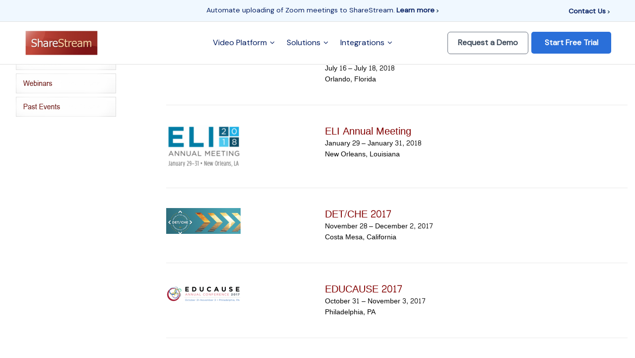

--- FILE ---
content_type: text/html; charset=UTF-8
request_url: https://www.sharestream.com/events/past-events/
body_size: 31485
content:
	<!DOCTYPE html>
<html lang="en-US" prefix="og: http://ogp.me/ns#">
<head>
<meta charset="UTF-8" />
<meta name=viewport content="width=device-width,initial-scale=1,user-scalable=no">


<link rel="profile" href="http://gmpg.org/xfn/11" />
<link rel="pingback" href="https://www.sharestream.com/xmlrpc.php" />
<link rel="shortcut icon" type="image/x-icon" href="/wp-content/uploads/2014/08/favicon.ico">
<link rel="apple-touch-icon" href="/wp-content/uploads/2014/08/favicon.ico"/>
<!--[if gte IE 9]>
<style type="text/css">
.gradient {
filter: none;
}
</style>
<![endif]-->

<link href='https://fonts.googleapis.com/css?family=Open+Sans:400,800italic,800,700italic,600italic,600,400italic,300italic,300|Roboto:400,100,100italic,300,300italic,400italic,500,500italic,700,700italic|Roboto+Slab:400,100,300,700|Chenla:200,300,400,600,800&subset=latin,latin-ext' rel='stylesheet' type='text/css'>
<meta name='robots' content='max-image-preview:large' />
	<style>img:is([sizes="auto" i], [sizes^="auto," i]) { contain-intrinsic-size: 3000px 1500px }</style>
	
<!-- This site is optimized with the Yoast SEO Premium plugin v7.8 - https://yoast.com/wordpress/plugins/seo/ -->
<title>Past Events -</title>
<link rel="canonical" href="https://www.sharestream.com/events/past-events/" />
<meta property="og:locale" content="en_US" />
<meta property="og:type" content="article" />
<meta property="og:title" content="Past Events -" />
<meta property="og:url" content="https://www.sharestream.com/events/past-events/" />
<meta name="twitter:card" content="summary" />
<meta name="twitter:title" content="Past Events -" />
<script type='application/ld+json'>{"@context":"https:\/\/schema.org","@type":"Organization","url":"https:\/\/www.sharestream.com\/","sameAs":[],"@id":"https:\/\/www.sharestream.com\/#organization","name":"ShareStream","logo":"https:\/\/www.sharestream.com\/wp-content\/uploads\/2014\/09\/ShareStreamLogo.jpg"}</script>
<!-- / Yoast SEO Premium plugin. -->

<link rel='dns-prefetch' href='//www.sharestream.com' />
<link rel='dns-prefetch' href='//maps.googleapis.com' />
<link rel='dns-prefetch' href='//fonts.googleapis.com' />
<link rel="alternate" type="application/rss+xml" title=" &raquo; Feed" href="https://www.sharestream.com/feed/" />
<link rel="alternate" type="application/rss+xml" title=" &raquo; Comments Feed" href="https://www.sharestream.com/comments/feed/" />
<link rel="alternate" type="application/rss+xml" title=" &raquo; Past Events Comments Feed" href="https://www.sharestream.com/events/past-events/feed/" />
<script type="text/javascript">
/* <![CDATA[ */
window._wpemojiSettings = {"baseUrl":"https:\/\/s.w.org\/images\/core\/emoji\/16.0.1\/72x72\/","ext":".png","svgUrl":"https:\/\/s.w.org\/images\/core\/emoji\/16.0.1\/svg\/","svgExt":".svg","source":{"concatemoji":"https:\/\/www.sharestream.com\/wp-includes\/js\/wp-emoji-release.min.js?ver=6.8.3"}};
/*! This file is auto-generated */
!function(s,n){var o,i,e;function c(e){try{var t={supportTests:e,timestamp:(new Date).valueOf()};sessionStorage.setItem(o,JSON.stringify(t))}catch(e){}}function p(e,t,n){e.clearRect(0,0,e.canvas.width,e.canvas.height),e.fillText(t,0,0);var t=new Uint32Array(e.getImageData(0,0,e.canvas.width,e.canvas.height).data),a=(e.clearRect(0,0,e.canvas.width,e.canvas.height),e.fillText(n,0,0),new Uint32Array(e.getImageData(0,0,e.canvas.width,e.canvas.height).data));return t.every(function(e,t){return e===a[t]})}function u(e,t){e.clearRect(0,0,e.canvas.width,e.canvas.height),e.fillText(t,0,0);for(var n=e.getImageData(16,16,1,1),a=0;a<n.data.length;a++)if(0!==n.data[a])return!1;return!0}function f(e,t,n,a){switch(t){case"flag":return n(e,"\ud83c\udff3\ufe0f\u200d\u26a7\ufe0f","\ud83c\udff3\ufe0f\u200b\u26a7\ufe0f")?!1:!n(e,"\ud83c\udde8\ud83c\uddf6","\ud83c\udde8\u200b\ud83c\uddf6")&&!n(e,"\ud83c\udff4\udb40\udc67\udb40\udc62\udb40\udc65\udb40\udc6e\udb40\udc67\udb40\udc7f","\ud83c\udff4\u200b\udb40\udc67\u200b\udb40\udc62\u200b\udb40\udc65\u200b\udb40\udc6e\u200b\udb40\udc67\u200b\udb40\udc7f");case"emoji":return!a(e,"\ud83e\udedf")}return!1}function g(e,t,n,a){var r="undefined"!=typeof WorkerGlobalScope&&self instanceof WorkerGlobalScope?new OffscreenCanvas(300,150):s.createElement("canvas"),o=r.getContext("2d",{willReadFrequently:!0}),i=(o.textBaseline="top",o.font="600 32px Arial",{});return e.forEach(function(e){i[e]=t(o,e,n,a)}),i}function t(e){var t=s.createElement("script");t.src=e,t.defer=!0,s.head.appendChild(t)}"undefined"!=typeof Promise&&(o="wpEmojiSettingsSupports",i=["flag","emoji"],n.supports={everything:!0,everythingExceptFlag:!0},e=new Promise(function(e){s.addEventListener("DOMContentLoaded",e,{once:!0})}),new Promise(function(t){var n=function(){try{var e=JSON.parse(sessionStorage.getItem(o));if("object"==typeof e&&"number"==typeof e.timestamp&&(new Date).valueOf()<e.timestamp+604800&&"object"==typeof e.supportTests)return e.supportTests}catch(e){}return null}();if(!n){if("undefined"!=typeof Worker&&"undefined"!=typeof OffscreenCanvas&&"undefined"!=typeof URL&&URL.createObjectURL&&"undefined"!=typeof Blob)try{var e="postMessage("+g.toString()+"("+[JSON.stringify(i),f.toString(),p.toString(),u.toString()].join(",")+"));",a=new Blob([e],{type:"text/javascript"}),r=new Worker(URL.createObjectURL(a),{name:"wpTestEmojiSupports"});return void(r.onmessage=function(e){c(n=e.data),r.terminate(),t(n)})}catch(e){}c(n=g(i,f,p,u))}t(n)}).then(function(e){for(var t in e)n.supports[t]=e[t],n.supports.everything=n.supports.everything&&n.supports[t],"flag"!==t&&(n.supports.everythingExceptFlag=n.supports.everythingExceptFlag&&n.supports[t]);n.supports.everythingExceptFlag=n.supports.everythingExceptFlag&&!n.supports.flag,n.DOMReady=!1,n.readyCallback=function(){n.DOMReady=!0}}).then(function(){return e}).then(function(){var e;n.supports.everything||(n.readyCallback(),(e=n.source||{}).concatemoji?t(e.concatemoji):e.wpemoji&&e.twemoji&&(t(e.twemoji),t(e.wpemoji)))}))}((window,document),window._wpemojiSettings);
/* ]]> */
</script>
<link rel='stylesheet' id='tsvg-block-css-css' href='https://www.sharestream.com/wp-content/plugins/gallery-videos/admin/css/tsvg-block.css?ver=2.4.9' type='text/css' media='all' />
<link rel='stylesheet' id='formidable-css' href='https://www.sharestream.com/wp-content/plugins/formidable/css/formidableforms.css?ver=11122045' type='text/css' media='all' />
<style id='wp-emoji-styles-inline-css' type='text/css'>

	img.wp-smiley, img.emoji {
		display: inline !important;
		border: none !important;
		box-shadow: none !important;
		height: 1em !important;
		width: 1em !important;
		margin: 0 0.07em !important;
		vertical-align: -0.1em !important;
		background: none !important;
		padding: 0 !important;
	}
</style>
<link rel='stylesheet' id='wp-block-library-css' href='https://www.sharestream.com/wp-includes/css/dist/block-library/style.min.css?ver=6.8.3' type='text/css' media='all' />
<style id='classic-theme-styles-inline-css' type='text/css'>
/*! This file is auto-generated */
.wp-block-button__link{color:#fff;background-color:#32373c;border-radius:9999px;box-shadow:none;text-decoration:none;padding:calc(.667em + 2px) calc(1.333em + 2px);font-size:1.125em}.wp-block-file__button{background:#32373c;color:#fff;text-decoration:none}
</style>
<style id='pdfemb-pdf-embedder-viewer-style-inline-css' type='text/css'>
.wp-block-pdfemb-pdf-embedder-viewer{max-width:none}

</style>
<link rel='stylesheet' id='awsm-ead-public-css' href='https://www.sharestream.com/wp-content/plugins/embed-any-document/css/embed-public.min.css?ver=2.7.8' type='text/css' media='all' />
<style id='global-styles-inline-css' type='text/css'>
:root{--wp--preset--aspect-ratio--square: 1;--wp--preset--aspect-ratio--4-3: 4/3;--wp--preset--aspect-ratio--3-4: 3/4;--wp--preset--aspect-ratio--3-2: 3/2;--wp--preset--aspect-ratio--2-3: 2/3;--wp--preset--aspect-ratio--16-9: 16/9;--wp--preset--aspect-ratio--9-16: 9/16;--wp--preset--color--black: #000000;--wp--preset--color--cyan-bluish-gray: #abb8c3;--wp--preset--color--white: #ffffff;--wp--preset--color--pale-pink: #f78da7;--wp--preset--color--vivid-red: #cf2e2e;--wp--preset--color--luminous-vivid-orange: #ff6900;--wp--preset--color--luminous-vivid-amber: #fcb900;--wp--preset--color--light-green-cyan: #7bdcb5;--wp--preset--color--vivid-green-cyan: #00d084;--wp--preset--color--pale-cyan-blue: #8ed1fc;--wp--preset--color--vivid-cyan-blue: #0693e3;--wp--preset--color--vivid-purple: #9b51e0;--wp--preset--gradient--vivid-cyan-blue-to-vivid-purple: linear-gradient(135deg,rgba(6,147,227,1) 0%,rgb(155,81,224) 100%);--wp--preset--gradient--light-green-cyan-to-vivid-green-cyan: linear-gradient(135deg,rgb(122,220,180) 0%,rgb(0,208,130) 100%);--wp--preset--gradient--luminous-vivid-amber-to-luminous-vivid-orange: linear-gradient(135deg,rgba(252,185,0,1) 0%,rgba(255,105,0,1) 100%);--wp--preset--gradient--luminous-vivid-orange-to-vivid-red: linear-gradient(135deg,rgba(255,105,0,1) 0%,rgb(207,46,46) 100%);--wp--preset--gradient--very-light-gray-to-cyan-bluish-gray: linear-gradient(135deg,rgb(238,238,238) 0%,rgb(169,184,195) 100%);--wp--preset--gradient--cool-to-warm-spectrum: linear-gradient(135deg,rgb(74,234,220) 0%,rgb(151,120,209) 20%,rgb(207,42,186) 40%,rgb(238,44,130) 60%,rgb(251,105,98) 80%,rgb(254,248,76) 100%);--wp--preset--gradient--blush-light-purple: linear-gradient(135deg,rgb(255,206,236) 0%,rgb(152,150,240) 100%);--wp--preset--gradient--blush-bordeaux: linear-gradient(135deg,rgb(254,205,165) 0%,rgb(254,45,45) 50%,rgb(107,0,62) 100%);--wp--preset--gradient--luminous-dusk: linear-gradient(135deg,rgb(255,203,112) 0%,rgb(199,81,192) 50%,rgb(65,88,208) 100%);--wp--preset--gradient--pale-ocean: linear-gradient(135deg,rgb(255,245,203) 0%,rgb(182,227,212) 50%,rgb(51,167,181) 100%);--wp--preset--gradient--electric-grass: linear-gradient(135deg,rgb(202,248,128) 0%,rgb(113,206,126) 100%);--wp--preset--gradient--midnight: linear-gradient(135deg,rgb(2,3,129) 0%,rgb(40,116,252) 100%);--wp--preset--font-size--small: 13px;--wp--preset--font-size--medium: 20px;--wp--preset--font-size--large: 36px;--wp--preset--font-size--x-large: 42px;--wp--preset--spacing--20: 0.44rem;--wp--preset--spacing--30: 0.67rem;--wp--preset--spacing--40: 1rem;--wp--preset--spacing--50: 1.5rem;--wp--preset--spacing--60: 2.25rem;--wp--preset--spacing--70: 3.38rem;--wp--preset--spacing--80: 5.06rem;--wp--preset--shadow--natural: 6px 6px 9px rgba(0, 0, 0, 0.2);--wp--preset--shadow--deep: 12px 12px 50px rgba(0, 0, 0, 0.4);--wp--preset--shadow--sharp: 6px 6px 0px rgba(0, 0, 0, 0.2);--wp--preset--shadow--outlined: 6px 6px 0px -3px rgba(255, 255, 255, 1), 6px 6px rgba(0, 0, 0, 1);--wp--preset--shadow--crisp: 6px 6px 0px rgba(0, 0, 0, 1);}:where(.is-layout-flex){gap: 0.5em;}:where(.is-layout-grid){gap: 0.5em;}body .is-layout-flex{display: flex;}.is-layout-flex{flex-wrap: wrap;align-items: center;}.is-layout-flex > :is(*, div){margin: 0;}body .is-layout-grid{display: grid;}.is-layout-grid > :is(*, div){margin: 0;}:where(.wp-block-columns.is-layout-flex){gap: 2em;}:where(.wp-block-columns.is-layout-grid){gap: 2em;}:where(.wp-block-post-template.is-layout-flex){gap: 1.25em;}:where(.wp-block-post-template.is-layout-grid){gap: 1.25em;}.has-black-color{color: var(--wp--preset--color--black) !important;}.has-cyan-bluish-gray-color{color: var(--wp--preset--color--cyan-bluish-gray) !important;}.has-white-color{color: var(--wp--preset--color--white) !important;}.has-pale-pink-color{color: var(--wp--preset--color--pale-pink) !important;}.has-vivid-red-color{color: var(--wp--preset--color--vivid-red) !important;}.has-luminous-vivid-orange-color{color: var(--wp--preset--color--luminous-vivid-orange) !important;}.has-luminous-vivid-amber-color{color: var(--wp--preset--color--luminous-vivid-amber) !important;}.has-light-green-cyan-color{color: var(--wp--preset--color--light-green-cyan) !important;}.has-vivid-green-cyan-color{color: var(--wp--preset--color--vivid-green-cyan) !important;}.has-pale-cyan-blue-color{color: var(--wp--preset--color--pale-cyan-blue) !important;}.has-vivid-cyan-blue-color{color: var(--wp--preset--color--vivid-cyan-blue) !important;}.has-vivid-purple-color{color: var(--wp--preset--color--vivid-purple) !important;}.has-black-background-color{background-color: var(--wp--preset--color--black) !important;}.has-cyan-bluish-gray-background-color{background-color: var(--wp--preset--color--cyan-bluish-gray) !important;}.has-white-background-color{background-color: var(--wp--preset--color--white) !important;}.has-pale-pink-background-color{background-color: var(--wp--preset--color--pale-pink) !important;}.has-vivid-red-background-color{background-color: var(--wp--preset--color--vivid-red) !important;}.has-luminous-vivid-orange-background-color{background-color: var(--wp--preset--color--luminous-vivid-orange) !important;}.has-luminous-vivid-amber-background-color{background-color: var(--wp--preset--color--luminous-vivid-amber) !important;}.has-light-green-cyan-background-color{background-color: var(--wp--preset--color--light-green-cyan) !important;}.has-vivid-green-cyan-background-color{background-color: var(--wp--preset--color--vivid-green-cyan) !important;}.has-pale-cyan-blue-background-color{background-color: var(--wp--preset--color--pale-cyan-blue) !important;}.has-vivid-cyan-blue-background-color{background-color: var(--wp--preset--color--vivid-cyan-blue) !important;}.has-vivid-purple-background-color{background-color: var(--wp--preset--color--vivid-purple) !important;}.has-black-border-color{border-color: var(--wp--preset--color--black) !important;}.has-cyan-bluish-gray-border-color{border-color: var(--wp--preset--color--cyan-bluish-gray) !important;}.has-white-border-color{border-color: var(--wp--preset--color--white) !important;}.has-pale-pink-border-color{border-color: var(--wp--preset--color--pale-pink) !important;}.has-vivid-red-border-color{border-color: var(--wp--preset--color--vivid-red) !important;}.has-luminous-vivid-orange-border-color{border-color: var(--wp--preset--color--luminous-vivid-orange) !important;}.has-luminous-vivid-amber-border-color{border-color: var(--wp--preset--color--luminous-vivid-amber) !important;}.has-light-green-cyan-border-color{border-color: var(--wp--preset--color--light-green-cyan) !important;}.has-vivid-green-cyan-border-color{border-color: var(--wp--preset--color--vivid-green-cyan) !important;}.has-pale-cyan-blue-border-color{border-color: var(--wp--preset--color--pale-cyan-blue) !important;}.has-vivid-cyan-blue-border-color{border-color: var(--wp--preset--color--vivid-cyan-blue) !important;}.has-vivid-purple-border-color{border-color: var(--wp--preset--color--vivid-purple) !important;}.has-vivid-cyan-blue-to-vivid-purple-gradient-background{background: var(--wp--preset--gradient--vivid-cyan-blue-to-vivid-purple) !important;}.has-light-green-cyan-to-vivid-green-cyan-gradient-background{background: var(--wp--preset--gradient--light-green-cyan-to-vivid-green-cyan) !important;}.has-luminous-vivid-amber-to-luminous-vivid-orange-gradient-background{background: var(--wp--preset--gradient--luminous-vivid-amber-to-luminous-vivid-orange) !important;}.has-luminous-vivid-orange-to-vivid-red-gradient-background{background: var(--wp--preset--gradient--luminous-vivid-orange-to-vivid-red) !important;}.has-very-light-gray-to-cyan-bluish-gray-gradient-background{background: var(--wp--preset--gradient--very-light-gray-to-cyan-bluish-gray) !important;}.has-cool-to-warm-spectrum-gradient-background{background: var(--wp--preset--gradient--cool-to-warm-spectrum) !important;}.has-blush-light-purple-gradient-background{background: var(--wp--preset--gradient--blush-light-purple) !important;}.has-blush-bordeaux-gradient-background{background: var(--wp--preset--gradient--blush-bordeaux) !important;}.has-luminous-dusk-gradient-background{background: var(--wp--preset--gradient--luminous-dusk) !important;}.has-pale-ocean-gradient-background{background: var(--wp--preset--gradient--pale-ocean) !important;}.has-electric-grass-gradient-background{background: var(--wp--preset--gradient--electric-grass) !important;}.has-midnight-gradient-background{background: var(--wp--preset--gradient--midnight) !important;}.has-small-font-size{font-size: var(--wp--preset--font-size--small) !important;}.has-medium-font-size{font-size: var(--wp--preset--font-size--medium) !important;}.has-large-font-size{font-size: var(--wp--preset--font-size--large) !important;}.has-x-large-font-size{font-size: var(--wp--preset--font-size--x-large) !important;}
:where(.wp-block-post-template.is-layout-flex){gap: 1.25em;}:where(.wp-block-post-template.is-layout-grid){gap: 1.25em;}
:where(.wp-block-columns.is-layout-flex){gap: 2em;}:where(.wp-block-columns.is-layout-grid){gap: 2em;}
:root :where(.wp-block-pullquote){font-size: 1.5em;line-height: 1.6;}
</style>
<link rel='stylesheet' id='layerslider-css' href='https://www.sharestream.com/wp-content/plugins/LayerSlider/static/css/layerslider.css?ver=5.0.2' type='text/css' media='all' />
<link rel='stylesheet' id='ls-google-fonts-css' href='https://fonts.googleapis.com/css?family=Lato:100,300,regular,700,900|Open+Sans:300|Indie+Flower:regular|Oswald:300,regular,700&#038;subset=latin,latin-ext' type='text/css' media='all' />
<link rel='stylesheet' id='contact-form-7-css' href='https://www.sharestream.com/wp-content/plugins/contact-form-7/includes/css/styles.css?ver=6.1.3' type='text/css' media='all' />
<link rel='stylesheet' id='tsvg-fonts-css' href='https://www.sharestream.com/wp-content/plugins/gallery-videos/public/css/tsvg-fonts.css?ver=2.4.9' type='text/css' media='all' />
<link rel='stylesheet' id='rs-plugin-settings-css' href='https://www.sharestream.com/wp-content/plugins/revslider/public/assets/css/settings.css?ver=5.4.8' type='text/css' media='all' />
<style id='rs-plugin-settings-inline-css' type='text/css'>
.tp-caption.bg-title,.tp-caption.bg-title-white{font-size:29px;line-height:39px;letter-spacing:2px;color:#444;font-weight:normal;font-family:"Open Sans",sans-serif;text-align:center;text-transform:uppercase;-webkit-font-smoothing:antialiased!important;width:570px}.tp-caption.bg-title-white{color:#820000!important}.tp-caption.bg-title span,.tp-caption.bg-title-white span{padding:5px 15px 0px!important;display:inline-block;border-top:1px solid #999!important}.tp-caption.bg-subtitle,.tp-caption.bg-subtitle-white{font-size:14px;line-height:1.65!important;color:#454545;font-family:"Open Sans",sans-serif;text-align:center;width:570px}.tp-caption.bg-subtitle-white{color:#ddd}.tp-caption.bg-subtitle-white span{border-top:1px solid #ddd!important}.tp-caption.bg-buttons,.tp-caption.bg-buttons-white{width:570px;text-align:center}.tp-caption.bg-buttons a.readmore,.tp-caption.bg-buttons-white a.readmore{color:#333;margin-left:20px}.tp-caption.bg-buttons-white a.readmore{color:#f5f5f5}.tp-caption.bg-buttons-white a.readmore:hover{color:#bcbcbc}.tp-caption.bg-buttons a.readmore i,.tp-caption.bg-buttons-white a.readmore i{display:inline-block;border:1px solid #333;width:16px;height:16px;text-align:center;line-height:14px;border-radius:50%;font-size:14px;vertical-align:middle;margin-left:6px!important}.tp-caption.bg-buttons-white a.readmore i{border-color:#fff}.tp-caption a{color:#ff7302;text-shadow:none;-webkit-transition:all 0.2s ease-out;-moz-transition:all 0.2s ease-out;-o-transition:all 0.2s ease-out;-ms-transition:all 0.2s ease-out}.tp-caption a:hover{color:#ffa902}
</style>
<link rel='stylesheet' id='wpsm_tabs_r-font-awesome-front-css' href='https://www.sharestream.com/wp-content/plugins/tabs-responsive/assets/css/font-awesome/css/font-awesome.min.css?ver=6.8.3' type='text/css' media='all' />
<link rel='stylesheet' id='wpsm_tabs_r_bootstrap-front-css' href='https://www.sharestream.com/wp-content/plugins/tabs-responsive/assets/css/bootstrap-front.css?ver=6.8.3' type='text/css' media='all' />
<link rel='stylesheet' id='wpsm_tabs_r_animate-css' href='https://www.sharestream.com/wp-content/plugins/tabs-responsive/assets/css/animate.css?ver=6.8.3' type='text/css' media='all' />
<link rel='stylesheet' id='default_style-css' href='https://www.sharestream.com/wp-content/themes/strata/style.css?ver=6.8.3' type='text/css' media='all' />
<link rel='stylesheet' id='font-awesome-css' href='https://www.sharestream.com/wp-content/themes/strata/css/font-awesome/css/font-awesome.min.css?ver=6.8.3' type='text/css' media='all' />
<link rel='stylesheet' id='stylesheet-css' href='https://www.sharestream.com/wp-content/themes/strata/css/stylesheet.min.css?ver=6.8.3' type='text/css' media='all' />
<link rel='stylesheet' id='style_dynamic-css' href='https://www.sharestream.com/wp-content/themes/strata/css/style_dynamic.php?ver=6.8.3' type='text/css' media='all' />
<link rel='stylesheet' id='responsive-css' href='https://www.sharestream.com/wp-content/themes/strata/css/responsive.min.css?ver=6.8.3' type='text/css' media='all' />
<link rel='stylesheet' id='style_dynamic_responsive-css' href='https://www.sharestream.com/wp-content/themes/strata/css/style_dynamic_responsive.php?ver=6.8.3' type='text/css' media='all' />
<link rel='stylesheet' id='js_composer_front-css' href='https://www.sharestream.com/wp-content/plugins/js_composer/assets/css/js_composer.min.css?ver=7.9' type='text/css' media='all' />
<link rel='stylesheet' id='custom_css-css' href='https://www.sharestream.com/wp-content/themes/strata/css/custom_css.php?ver=6.8.3' type='text/css' media='all' />
<link rel='stylesheet' id='mo_customer_validation_form_main_css-css' href='https://www.sharestream.com/wp-content/plugins/miniorange-otp-verification/includes/css/mo_forms_css.min.css?version=5.4.1&#038;ver=5.4.1' type='text/css' media='all' />
<link rel='stylesheet' id='slidetabs_template-contrast-css' href='https://www.sharestream.com/wp-content/plugins/slidetabs/templates/contrast/template.css?ver=1.1.9' type='text/css' media='all' />
<link rel="https://api.w.org/" href="https://www.sharestream.com/wp-json/" /><link rel="alternate" title="JSON" type="application/json" href="https://www.sharestream.com/wp-json/wp/v2/pages/171" /><link rel="EditURI" type="application/rsd+xml" title="RSD" href="https://www.sharestream.com/xmlrpc.php?rsd" />
<meta name="generator" content="WordPress 6.8.3" />
<link rel='shortlink' href='https://www.sharestream.com/?p=171' />
<link rel="alternate" title="oEmbed (JSON)" type="application/json+oembed" href="https://www.sharestream.com/wp-json/oembed/1.0/embed?url=https%3A%2F%2Fwww.sharestream.com%2Fevents%2Fpast-events%2F" />
<link rel="alternate" title="oEmbed (XML)" type="text/xml+oembed" href="https://www.sharestream.com/wp-json/oembed/1.0/embed?url=https%3A%2F%2Fwww.sharestream.com%2Fevents%2Fpast-events%2F&#038;format=xml" />
<style type="text/css">
			.aiovg-player {
				display: block;
				position: relative;
				border-radius: 3px;
				padding-bottom: 56.25%;
				width: 100%;
				height: 0;	
				overflow: hidden;
			}
			
			.aiovg-player iframe,
			.aiovg-player .video-js,
			.aiovg-player .plyr {
				--plyr-color-main: #00b2ff;
				position: absolute;
				inset: 0;	
				margin: 0;
				padding: 0;
				width: 100%;
				height: 100%;
			}
		</style><!-- Global site tag (gtag.js) - Google Analytics -->
<script async src="https://www.googletagmanager.com/gtag/js?id=UA-10116125-1"></script>
<script>
  window.dataLayer = window.dataLayer || [];
  function gtag(){dataLayer.push(arguments);}
  gtag('js', new Date());

  gtag('config', 'UA-10116125-1');
</script>
<link href="https://fonts.googleapis.com/css2?family=DM+Sans&display=swap" rel="stylesheet">
<script src="https://ajax.googleapis.com/ajax/libs/jquery/3.5.1/jquery.min.js"></script>
<script type=text/javascript>
document.addEventListener("DOMContentLoaded", function(event) {
    var widthW = (window.innerWidth > 0) ? window.innerWidth : screen.width;
	if (widthW <= 1000) {
		$('.learn-text span').text('Do more with recordings using ShareStream’s Zoom App ');
	}
	else {
		$('.learn-text span').text('Learn more ');
	}
  $('#back_to_top').attr('tabindex', '1');
  if($('.path-back')[0]) {
   $('.content_inner').css('background-repeat', 'no-repeat');
   $('.content_inner').css('background-image', 'url(https://www.sharestream.com/wp-content/uploads/path-12.png)');
   $('.content_inner').css('background-position', 'center');
   $('.content_inner').css('background-size', '100%');
   $('.content_inner').css('background-position-y', '160px');
   if (widthW <= 690) {
   $('.content_inner').css('background-position-y', '350px');
   }
   else if (widthW > 690 && widthW <= 900) {
   $('.content_inner').css('background-position-y', '250px');
   }
   else if (widthW > 900 && widthW <= 1024) {
   $('.content_inner').css('background-position-y', '140px');
   }
   else if (widthW > 1024 && widthW <= 1540) {
   $('.content_inner').css('background-position-y', '230px');
   }
   else if (widthW > 1540 && widthW <= 1984) {
   $('.content_inner').css('background-position-y', '30px');
   }
   else if (widthW > 1984 && widthW <= 2274) {
   $('.content_inner').css('background-position-y', '-130px');
   }
  }
  if($('iframe') != null) {
  $("iframe").on("load", function() {
  let head = $("iframe").contents().find("head");
  let css = '<style>.vjs-big-play-button { background-color: #0081bb !important; } .vjs-poster { background-size: cover !important;} .vjs-time-control {padding-left: 0.5em !important;padding-right: 0.5em !important;} .aiovg-player-iframe iframe{ width: 80.1%; height: 89%; margin: auto; } .vjs-menu-item-text { text-transform: capitalize; }</style>';
  $(head).append(css);
  $('iframe').contents().find(".vjs-poster").attr('tabindex', '1');
  $('iframe').contents().find(".vjs-play-control").attr('aria-title', 'Click to pause or play video');
  $('iframe').contents().find(".vjs-progress-holder").attr('aria-title', 'Use the up and down arrow keys to seek backwards and forwards');
  $('iframe').contents().find(".vjs-big-play-button").attr('aria-title', 'Click to load video');
  $('iframe').contents().find(".vjs-fullscreen-control").attr('aria-title', 'Click to make video fullscreen');
  if($('iframe').contents().find(".vjs-subtitles-button").length > 0) {
    $('iframe').contents().find(".vjs-subtitles-button").attr('aria-title', 'Click to turn on and off closed captions');
    $('iframe').contents().find('.vjs-menu-item-text')[0].innerHTML = 'Turn off closed captions';
    $('iframe').contents().find('.vjs-menu-item-text')[1].innerHTML = 'Turn on closed captions';
    $('iframe').contents().find(".vjs-subtitles-button").attr('title', 'Turn on closed captions');
  }
  if($('iframe').contents().find(".vjs-mute-control").length > 0) {
    $('iframe').contents().find(".vjs-mute-control").attr('aria-title', 'Click to mute or unmute video');
    $('iframe').contents().find(".vjs-volume-bar").attr('aria-title', 'Use the up and down arrow keys to change volume');
  }
  if ($('#capture-scheduler-video').length > 0) {
    let volumeCss = '<style>.vjs-volume-panel { display: none !important;}</style>';
    $(head).append(volumeCss);
  }
  if ($('#watch-webinar-2').length > 0) {
    let content = 'CC';
    let panelCss = '<style>.vjs-poster{background-size: 102% !important;}.video-js .vjs-subtitles-button .vjs-icon-placeholder:before {content: "' + content + '";     font-family: sans-serif;font-weight: bold; }@media (max-width: 728px) {.vjs-play-control { width: 14% !important;}.vjs-control{ padding: 0px !important;}}</style>';
    $(head).append(panelCss);
  }
  });
  }
});

$(window).resize(function() { //Fires when window is resized
    var width = (window.innerWidth > 0) ? window.innerWidth : screen.width;
    if(width <= 728) {
        var detach = $($(".ac")[0]).detach();
        $(detach).insertAfter($('.ac-text')[0]);
    }
    else {
        var detach = $($(".ac-text")[0]).detach();
        $(detach).insertAfter($('.ac')[0]);
    }
	
	if (width <= 1000) {
   		$('.learn-text span').text('Do more with recordings using ShareStream’s Zoom App ');
   	}
	else {
		$('.learn-text span').text('Learn more ');
	}

  if($('.path-back')[0]) {
    var widthW = (window.innerWidth > 0) ? window.innerWidth : screen.width;
   if (widthW <= 690) {
   $('.content_inner').css('background-position-y', '330px');
   }
   else if (widthW > 690 && widthW <= 900) {
   $('.content_inner').css('background-position-y', '250px');
   }
   else if (widthW > 900 && widthW <= 1024) {
   $('.content_inner').css('background-position-y', '140px');
   }
   else if (widthW > 1024 && widthW <= 1540) {
   $('.content_inner').css('background-position-y', '230px');
   }
   else if (widthW > 1540 && widthW <= 1984) {
   $('.content_inner').css('background-position-y', '30px');
   }
   else if (widthW > 1984 && widthW <= 2274) {
   $('.content_inner').css('background-position-y', '-130px');
   }
  }
});
</script><script type="text/javascript" src="https://www.sharestream.com/wp-includes/js/jquery/jquery.min.js?ver=3.7.1" id="jquery-core-js"></script>
<script type="text/javascript" src="https://www.sharestream.com/wp-includes/js/jquery/jquery-migrate.min.js?ver=3.4.1" id="jquery-migrate-js"></script>
<style type="text/css">.recentcomments a{display:inline !important;padding:0 !important;margin:0 !important;}</style><meta name="generator" content="Powered by WPBakery Page Builder - drag and drop page builder for WordPress."/>
<meta name="generator" content="Powered by Slider Revolution 5.4.8 - responsive, Mobile-Friendly Slider Plugin for WordPress with comfortable drag and drop interface." />
<link rel="icon" href="https://www.sharestream.com/wp-content/uploads/cropped-android-chrome-512x512-2-32x32.png" sizes="32x32" />
<link rel="icon" href="https://www.sharestream.com/wp-content/uploads/cropped-android-chrome-512x512-2-192x192.png" sizes="192x192" />
<link rel="apple-touch-icon" href="https://www.sharestream.com/wp-content/uploads/cropped-android-chrome-512x512-2-180x180.png" />
<meta name="msapplication-TileImage" content="https://www.sharestream.com/wp-content/uploads/cropped-android-chrome-512x512-2-270x270.png" />
<script type="text/javascript">function setREVStartSize(e){									
						try{ e.c=jQuery(e.c);var i=jQuery(window).width(),t=9999,r=0,n=0,l=0,f=0,s=0,h=0;
							if(e.responsiveLevels&&(jQuery.each(e.responsiveLevels,function(e,f){f>i&&(t=r=f,l=e),i>f&&f>r&&(r=f,n=e)}),t>r&&(l=n)),f=e.gridheight[l]||e.gridheight[0]||e.gridheight,s=e.gridwidth[l]||e.gridwidth[0]||e.gridwidth,h=i/s,h=h>1?1:h,f=Math.round(h*f),"fullscreen"==e.sliderLayout){var u=(e.c.width(),jQuery(window).height());if(void 0!=e.fullScreenOffsetContainer){var c=e.fullScreenOffsetContainer.split(",");if (c) jQuery.each(c,function(e,i){u=jQuery(i).length>0?u-jQuery(i).outerHeight(!0):u}),e.fullScreenOffset.split("%").length>1&&void 0!=e.fullScreenOffset&&e.fullScreenOffset.length>0?u-=jQuery(window).height()*parseInt(e.fullScreenOffset,0)/100:void 0!=e.fullScreenOffset&&e.fullScreenOffset.length>0&&(u-=parseInt(e.fullScreenOffset,0))}f=u}else void 0!=e.minHeight&&f<e.minHeight&&(f=e.minHeight);e.c.closest(".rev_slider_wrapper").css({height:f})					
						}catch(d){console.log("Failure at Presize of Slider:"+d)}						
					};</script>
		<style type="text/css" id="wp-custom-css">
			* {
  margin: 0;
  padding: 0;
  border: 0;
  font-size: 100%;
  font: inherit;
  vertical-align: baseline;
}

table,
th,
td,
tr {
  border: none !important;
}

/********************
    * Desktop
    *********************/

.q_slider {
  display: none;
}

[data-q_id="#leadership"] {
  padding-top: 150px !important;
}

.top-bar-container {
  display: flex;
  justify-content: space-between;
  background: #f0f8ff;
  padding: 12px;
  height: 16px;
}

.top-bar-item {
  background: #f0f8ff;
  padding: 12px;
  height: 16px;
  color: #041e61;
}

.top-bar {
  line-height: 26px;
  letter-spacing: 0px;
  text-align: center;
  color: #041e61;
  margin: 0;
  line-height: 16px;
}

.top-bar .bold {
  font-weight: 700;
  padding-left: 8px;
}

.top-bar.link .bold:hover,
.top-bar .link:hover {
  text-decoration: underline;
  cursor: pointer;
}

.nav-bar {
  display: flex;
  justify-content: space-between;
  padding: 12px 80px;
  border-bottom: 1px solid #e0e0e0;
  margin-bottom: 37px;
  max-height: 60px;
  position: sticky;
  top: 0;
  background: #fff;
}

.nav-bar .links {
  display: flex;
  align-items: center;
  gap: 36px;
  color: #041e61;
}

.nav-bar .links div {
  position: relative;
}

.nav-bar .links span:hover {
  text-decoration: underline;
  cursor: pointer;
}

.nav-bar .buttons {
  display: flex;
  gap: 10px;
  justify-content: flex-end;
}

.nav-bar .hamburger-menu,
.nav-bar .close-menu {
  display: none;
}

.primary-button {
  color: #fff;
  font-size: 16px;
  font-weight: 700;
  background-color: #0093ff;
  border-radius: 5px;
  display: flex;
  padding: 14px 22px;
  justify-content: center;
  align-items: center;
  gap: 10px;
  max-height: 51px;
}

.secondary-button {
  display: flex;
  padding: 14px 22px;
  align-items: flex-start;
  border-radius: 5px;
  background: #fff;
  color: #1a1a1a;
  font-size: 16px;
  font-style: normal;
  font-weight: 700;
  line-height: normal;
  max-height: 51px;
}

.secondary-button-border {
  border: 1px solid #1a1a1a;
}

.button-leading-icon {
  display: flex;
  align-items: center;
  gap: 8px;
}

.action-button {
  border-radius: 5px;
  background: #af292a;
  color: #fff;
  display: flex;
  padding: 14px 22px;
  justify-content: center;
  align-items: center;
  gap: 10px;
  text-align: center;
  font-size: 16px;
  font-style: normal;
  font-weight: 700;
  line-height: normal;
}

.main-title {
  color: var(--Dark-Blue, #041e61);
  text-align: center;
  font-feature-settings: "clig" off, "liga" off;

  /* Desktop/H1 */
  font-family: DM Sans;
  font-size: 67.34px;
  font-style: normal;
  font-weight: 500;
  line-height: 130%; /* 87.542px */
  text-transform: capitalize;
}

.main-description {
  color: var(--Dark-Blue, #041e61);
  text-align: center;
  font-feature-settings: "clig" off, "liga" off;

  /* Desktop/Subheading 1 */
  font-family: DM Sans;
  font-size: 21.33px;
  font-style: normal;
  font-weight: 400;
  line-height: 150%; /* 31.995px */
}

.top.title-buttons {
  display: flex;
  justify-content: center;
  gap: 10px;
}

.menu-video {
  position: absolute;
  top: 84px;
  display: none;
  padding: 24px 0 24px 24px;
  border-radius: 4px;
  background: #fff;

  /* Menu Shadow */
  box-shadow: 0px 1px 4px 0px rgba(167, 167, 167, 0.52);
  width: 300px;
}

.menu-video li {
  list-style: none;
}

.menu-item {
  display: flex;
  gap: 16px;
  padding: 8px 0;
}

.menu-video .title {
  display: flex;
  gap: 8px;
  font-size: 16px;
  font-style: normal;
  font-weight: 500;
  line-height: 150%; /* 24px */
}

.menu-mobile {
  display: none;
  /* position: absolute;
    top: 84px; */
}

.title-buttons {
  display: block;
}

.title-buttons-mobile {
  display: none;
}

.product-image {
  display: block;
  padding: 0 16px;
}

.product-image-mobile {
  display: none;
}

.product-image-tablet {
  display: none;
}

.trusted-by-container {
  display: block;
  background: rgba(224, 224, 224, 0.3);
  padding: 24px 0;

  color: #041e61;
  /* text-align: center; */

  /* Desktop/Eyebrow */
  font-size: 16px;
  font-style: normal;
  font-weight: 700;
  line-height: normal;
  /* text-transform: uppercase; */
}

.trusted-by-container-mobile {
  display: none;
}

.trusted-by-container-tablet {
  display: none;
}

.steps-title {
  margin-bottom: 24px;
}

.steps-description {
  margin-bottom: 64px;
}

.steps {
  display: flex;
  justify-content: center;
  margin-bottom: 200px;
}

.steps .numbers {
  padding-top: 19.5px;
}

.steps .numbers > div {
  margin-bottom: 8px;
}

.steps .number {
  width: 89px;
  display: flex;
  flex-direction: column;
  justify-content: center;
  align-items: center;
}

.steps .number img {
  width: 54px;
}

.steps .number .name {
  font-size: 21.33px;
  font-style: normal;
  font-weight: 500;
  line-height: 140%; /* 29.862px */
}

.steps .number.step-1 .name {
  color: #0093ff;
}

.steps .number.step-2 .name,
.steps .number.step-3 .name {
  color: #a1a1a1;
}

.steps .number:hover {
  cursor: pointer;
}

.steps .vertical-line {
  padding-left: 44.5px;
}

.steps .description {
  padding: 14px 48px 0 24px;
  width: 343px;
}

.steps img.no-mobile {
  display: block;
}

.steps img.mobile {
  display: none;
}

.steps .portrait-container {
  display: none;
}

.steps img.landscape {
  display: none;
}

.steps img.desktop {
  display: block;
}

.carousel .controls {
  padding-top: 28px;
  display: flex;
  justify-content: center;
  gap: 8px;
}

.carousel .controls div:hover {
  cursor: pointer;
}

.zoom-integration {
  display: flex;
  justify-content: center;
  margin-bottom: 200px;
  padding: 0 16px;
}

.zoom-integration image img {
  width: 710px;
}

.pnp-lms-tool {
  display: flex;
  justify-content: center;
  margin-bottom: 100px;
  padding: 0 16px;
}

.h1 {
  font-weight: medium;
  font-size: 67.34px;
  line-height: 130%;
  text-transform: capitalize;
}

.h2 {
  font-weight: medium;
  font-size: 60.52px;
  line-height: 130%;
  text-transform: capitalize;
}

.h3 {
  font-weight: medium;
  font-size: 37.9px;
  line-height: 130%;
  /* text-transform: capitalize; */
  color: #041e61;
}

.h4 {
  font-weight: medium;
  font-size: 28.43px;
  line-height: 16 0%;
  text-transform: capitalize;
}

.subheading1 {
  font-weight: normal;
  font-size: 21.33px;
  line-height: 160%;
  /* text-transform: capitalize; */
}

.subheading2 {
  font-weight: normal;
  font-size: 16px;
  line-height: 160%;
  /* text-transform: capitalize; */
}

.body1 {
  font-size: 21.33px;
  line-height: 150%;
}

.body2 {
  font-size: 16px;
  line-height: 160%;
}

.eyebrow {
  font-size: 16px;
  font-weight: 700;
  line-height: 21px;
  letter-spacing: 0px;
  text-align: left;
}

.button-text {
  color: #fff;
  text-decoration: none;
}

.button-text:hover {
  text-decoration: underline;
}

.white {
  color: #fff;
}

.red {
  color: #af292a;
}

.blue {
  color: #041e61;
}

.gray {
  color: #605e5e;
}

.blue-link {
  color: #0093ff;
}

.blue-link:hover {
  text-decoration: underline;
  cursor: pointer;
}

.blue-arrow {
  color: #0093ff;
}

.footer {
  display: flex;
  justify-content: center;
  gap: 180px;
  background: #121212;
  color: #fff;
  padding: 56px 80px;
}

.footer .subheading1 {
  opacity: 0.72;
}

/* .footer .column {
    width: 268px;
    }
    
    .footer .content {
    padding: 16px 0;
    } */

.footer .logo,
.footer .vpr {
  flex: 1;
}

.footer .logo .content {
  margin-bottom: 16px;
}

.footer .soc {
  display: flex;
  flex: 2;
  justify-content: space-between;
}

.footer li {
  list-style: none;
}

.footer-logo {
  width: 170.9px;
  height: 57.31px;
}

.copyright {
  background: #2a2b2c;
  color: #ffffff;
  display: flex;
  padding: 40px 0;
}

.copyright .left {
  flex: 1;
}

.copyright .center {
  flex: 2;
}

.copyright .right {
  display: flex;
  justify-content: center;
  align-items: center;
  gap: 10px;
  flex: 1;
}

.px-16 {
  padding-left: 16px;
  padding-right: 16px;
}

.bold {
  font-weight: 700;
}

.gutter-8 {
  margin-bottom: 8px;
}

.gutter-16 {
  margin-bottom: 16px;
}

.gutter-24 {
  margin-bottom: 24px;
}

.gutter-40 {
  margin-bottom: 40px;
}

.gutter-64 {
  margin-bottom: 64px;
}

.gutter-100 {
  margin-bottom: 100px;
}

.gutter-200 {
  margin-bottom: 200px;
}

.margin-top-8 {
  margin-top: 8px;
}

.centered {
  text-align: center;
  /* display: flex;
      justify-content: center; */
}

/* Code from June 07 2024 */

.header_inner_right {
  display: none;
}

.header_top {
  background-color: #f0f8ff;
  padding: 5px 0;
}

.header_top .left {
  padding-left: 28%;
}

.header_top .left .inner > div,
.header_top .left .inner > div:last-child {
  border-color: transparent;
}

.header_top .right .inner > div:first-child,
.header_top .right .inner > div {
  border-color: transparent;
}

.header_top .header-widget {
  color: #041e61;
  font-size: 14.2px;
  font-style: normal;
  font-weight: 400;
  line-height: 140%;
}

.header_top .header-widget .learn-text span {
  font-weight: 700;
}

.header_top .header-widget span {
  font-family: "DM Sans";
  color: #041e61 !important;
  font-size: 14.2px;
  font-style: normal;
  font-weight: 400;
  line-height: 140%;
}

.header_top .textwidget {
  padding: 0 50px;
}

.header_top .textwidget span {
  padding: 0px !important;
}

.header_top .textwidget a {
  font-family: "DM Sans";
  color: #041e61 !important;
  font-size: 14.2px !important;
  font-style: normal;
  font-weight: 400;
  line-height: 34px !important;
}

/* Request a Demo */
.header_bottom .main_menu.drop_down.left a:nth-child(1) {
  font-family: "DM Sans" !important;
  font-size: 16px !important;
  font-style: normal !important;
  font-weight: 700 !important;
  line-height: normal !important;
  border-radius: 6px !important;
  border: 1px solid #67707e !important;
  color: #3c4959 !important;
}

/* Start Free Trial */
.header_bottom .main_menu.drop_down.left a:nth-child(2) {
  font-family: "DM Sans" !important;
  font-size: 16px !important;
  font-style: normal !important;
  font-weight: 700 !important;
  line-height: normal !important;
  background: #2a6fd9 !important;
}

/* ShareStream Logo */
.header_bottom .logo_wrapper .q_logo a {
  height: 49px !important;
}

.container_inner .header_inner_left {
  left: 35px !important;
}

nav.main_menu {
  left: unset;
}

nav.main_menu.right {
  float: unset;
  left: 33%;
}

nav.main_menu.left {
  /* left: 58%; */
  right: 0 !important;
  /* margin-left: 17%; */
  text-wrap: nowrap;
}

#menu-main-menu > li:nth-child(4),
#menu-main-menu > li:nth-child(5),
#menu-main-menu > li:nth-child(6) {
  display: none;
}

#menu-main-menu li > a > span {
  font-family: "DM Sans" !important;
  color: #041e61 !important;
  font-size: 16px !important;
  font-style: normal;
  font-weight: 500;
  line-height: normal;
}

#menu-main-menu ul li:hover {
  background-color: #f8f8f8;
}

#menu-main-menu li ul li a {
  color: #041e61;
  font-size: 16px;
  font-style: normal;
  font-weight: 500 !important;
  line-height: 137.5%; /* 22px */
}

#menu-main-menu li a .q_menu_arrow {
  color: #041e61 !important;
}

/*
  
  #menu-main-menu li:nth-child(1) ul li:nth-child(1) a::before {
    content: url("https://www.sharestream.com/wp-content/uploads/main-menu-platform-overview.png");
    width: 26px;
    height: 26px;
  }
  
  #menu-main-menu li:nth-child(1) ul li:nth-child(2) a::before {
    content: url("https://www.sharestream.com/wp-content/uploads/main-menu-pick-n-play.png");
    width: 26px;
    height: 26px;
  }
  
  #menu-main-menu li:nth-child(1) ul li:nth-child(3) a::before {
    content: url("https://www.sharestream.com/wp-content/uploads/main-menu-capture-scheduler.png");
    width: 26px;
    height: 26px;
  }
  
  #menu-main-menu li:nth-child(1) ul li:nth-child(4) a::before {
    content: url("https://www.sharestream.com/wp-content/uploads/main-menu-closed-captioning.png");
    width: 26px;
    height: 26px;
  }
  
  #menu-main-menu li:nth-child(1) ul li:nth-child(5) a::before {
    content: url("https://www.sharestream.com/wp-content/uploads/main-menu-media-manager.png");
    width: 26px;
    height: 26px;
  }
  
  #menu-main-menu li ul li a::after {
    font-weight: 400;
  }
  
  #menu-main-menu li:nth-child(1) ul li:nth-child(1) a::after {
    content: "\a        Video platform tailored for learning";
    white-space: pre;
  }
  
  #menu-main-menu li:nth-child(1) ul li:nth-child(2) a::after {
    content: "\a        Jumpstart video-based learning";
    white-space: pre;
  }
  
  #menu-main-menu li:nth-child(1) ul li:nth-child(3) a::after {
    content: "\a        Schedule and capture recordings";
    white-space: pre;
  }
  
  #menu-main-menu li:nth-child(1) ul li:nth-child(4) a::after {
    content: "\a        Streamline captioning workflows";
    white-space: pre;
  }
  
  #menu-main-menu li:nth-child(1) ul li:nth-child(4) a::after {
    content: "\a        Streamline captioning workflows";
    text-wrap: wrap;
    white-space: pre;
  }
  
  #menu-main-menu li:nth-child(1) ul li:nth-child(5) a::after {
    content: "\a        Manage and control access to \a        media collections";
    max-width: 238px;
    text-wrap: wrap;
    white-space: pre;
  }
  
  */

#menu-main-menu li:nth-child(1) ul li:last-child {
  display: none;
}

#menu-main-menu .inner,
#menu-main-menu .inner ul {
  width: 360px;
}

#menu-main-menu .inner ul {
  border-radius: 4px;
  box-shadow: 0px 1px 8px 0px rgba(4, 30, 97, 0.25),
    0px 3px 14px 1px rgba(4, 30, 97, 0.2);
}

#menu-main-menu li .inner ul li,
#menu-main-menu li .inner ul li a {
  max-width: 329px !important;
  width: 329px !important;
  border-color: transparent;
}

.container_inner {
  width: 100%;
}
.header_top .left {
  padding-left: 30.5%;
}

/* Code from June 09 2024 */

.form_page_content h1 {
  color: #041e61 !important;
  font-size: 67.34px !important;
  font-style: normal;
  font-weight: 500 !important;
  line-height: 130% !important; /* 87.542px */
  text-transform: capitalize;
}

.form_page_content p.p-auto:nth-child(3) {
  color: #041e61 !important;
  font-size: 21.33px !important;
  font-style: normal;
  font-weight: 400;
  line-height: 150% !important; /* 31.995px */
}

.form_page_content p:nth-child(5),
.form_page_content p:nth-child(9) {
  color: #041e61 !important;
  font-size: 16px !important;
  font-style: normal;
  font-weight: 400 !important;
  line-height: 160%; /* 25.6px */
}

.form_page_content .p-auto:nth-child(3),
.form_page_content p:nth-child(3),
.form_page_content p:nth-child(5),
.form_page_content p:nth-child(9) {
  max-width: 400px;
}

.form_page_content.request_a_demo_content p:nth-child(3) {
  color: #041e61 !important;
  font-size: 21.33px !important;
  font-style: normal;
  font-weight: 400;
  line-height: 150% !important; /* 31.995px */
}

.form_page_content ul.start-free-trial-list li {
  background-image: url(/wp-content/uploads/check-circle.png);
  background-repeat: no-repeat;
  padding-left: 23px;
  display: flex;
  gap: 4px;
  background-position-y: 3px;
  margin-bottom: 4px;
}

.form_page_content.register_partner_webinar_content .start-free-trial-list li {
  padding-left: 26px !important;
  display: inline-block !important;
  color: #041e61 !important;
}

.form_page_content ul.start-free-trial-list li p {
  font-family: "DM Sans";
  color: #041e61 !important;
  font-size: 16px !important;
  font-style: normal;
  font-weight: 400 !important;
  line-height: 160%; /* 25.6px */
}

.form_page_content.register_partner_webinar_content
  .vc_col-has-fill
  > .vc_column-inner {
  padding-top: 0 !important;
}

.form_page_content .form-col {
  background: #fff;
  border-radius: 4px;
  box-shadow: 0 2px 8px 0 rgba(182, 182, 182, 0.5);
  margin-top: 40px;
  height: 100%;
}

.form_page_content .form-col form input:not([type="submit"]),
.form_page_content .form-col form select,
.form_page_content .form-col form textarea {
  border-radius: 3px;
  border: solid 1px #9b9b9b;
}

.form_page_content .form-col form textarea:last-child {
  height: 240px;
}

.form_page_content .form-col form input[type="submit"] {
  font-size: 16px;
  font-weight: bold;
  font-stretch: normal;
  font-style: normal;
  letter-spacing: normal;
  text-align: center;

  width: 190px;
  height: 50px;
  margin: 18px 214px 0 0;
  padding: 14px 34px 15px;
  border-radius: 5px;
  /* background-color: #0093ff; */
  background-color: #2a6fd9;

  color: #fff;
}

.form-page-row {
  display: flex;
  gap: 64px;
}

/* .content .container .container_inner {
    padding: 0;
  }*/

.register_partner_webinar_content {
  margin-top: -39px;
}

.form_page_content.register_partner_webinar_content h1 {
  font-size: 60px !important;
  line-height: 64px !important;
  font-weight: bold;
}

.content .container .container_inner .form_page_content {
  background: #f0f8ff;
}

.full-width {
  left: 50%;
  margin-left: -50vw;
  max-width: 100vw;
  position: relative;
  right: 50%;
  width: 100vw;
}

.btn-red a {
  background: #ad0016 !important;
  font-family: "DM Sans";
  color: #fff;
  border-radius: 6px;
  font-weight: 600;
}

.btn-white a {
  font-family: "DM Sans" !important;
  font-size: 16px !important;
  font-style: normal !important;
  font-weight: 700 !important;
  line-height: normal !important;
  border-radius: 6px !important;
  border: 1px solid #67707e !important;
  color: #3c4959 !important;
  width: max-content;
}

.register_partner_webinar_content .form-page-row {
  gap: 180px !important;
  margin-left: -250px !important;
}

.register_partner_webinar_content
  .form-page-row
  .wpb_wrapper
  .wpb_content_element
  h1.p-auto {
  width: 855px !important;
}

.mobile_menu_button {
  float: right !important;
  -webkit-tap-highlight-color: transparent;
}

.header_bottom {
  padding: 0 48px 0 16px !important;
}

.mobile_menu #menu-main-menu-1 {
  width: 100%;
}

.mobile_menu #menu-main-menu-1 li {
  display: block;
  margin: 0px 0 0 7px !important;
}

.mobile_menu #menu-main-menu-1 > li:nth-child(6) {
  margin: 16px 0 40px 7px !important;
  display: flex;
  border-radius: 4px;
  border: 1px solid #1a1a1a;
  background: #fff;
  justify-content: center;
  align-items: center;
  align-self: stretch;
}

.mobile_menu #menu-main-menu-1 > li:nth-child(6) a {
  color: #1a1a1a;
  font-family: "DM Sans";
  font-size: 14.2px;
  font-style: normal;
  font-weight: 700;
  line-height: 140%;
}

/*
.mobile_menu #menu-main-menu-1 li:nth-child(4),
.mobile_menu #menu-main-menu-1 li:nth-child(5) {
  margin-top: 32px;
}
  */

.mobile_menu #menu-main-menu-1 > li:nth-child(5) a {
  margin-top: 22px;
  border-radius: 4px;
  background: #2a6fd9;
  display: flex;
  padding: 14px 22px;
  justify-content: center;
  align-items: center;
  align-self: stretch;

  color: #fff;
  font-family: "DM Sans";
  font-size: 14.2px;
  font-style: normal;
  font-weight: 700;
  line-height: 140%;
}

.mobile_menu #menu-main-menu-1 li:nth-child(4) a {
  color: #00243e;

  font-family: "DM Sans";
  font-size: 14.2px;
  font-style: normal;
  font-weight: 700;
  line-height: 140%;
}

.mobile_menu #menu-main-menu-1 > li h3 {
  text-wrap: nowrap;
  display: flex;
  padding: 16px 10px 16px 0 !important;
  justify-content: space-between;
  margin-right: -9px;
}

.mobile_menu #menu-main-menu-1 > li:nth-child(4) a {
  padding: 16px 10px 16px 0 !important;
}

.mobile_menu #menu-main-menu-1 li h3 span {
  color: #041e61;
  font-family: "DM Sans";
  font-size: 16px;
  font-style: normal;
  font-weight: 500;
  line-height: 150%;
}

.mobile_menu #menu-main-menu-1 .sub_menu li a span {
  color: #041e61;
  font-family: "DM Sans";
  font-size: 16px;
  font-style: normal;
  font-weight: 500;
  line-height: 150%;
}

.mobile_menu ul li h3 span.mobile_arrow i {
  color: #041e61 !important;
}

.footer_top {
  background: #253042;
}

.footer_top li,
.footer_top a,
.footer_top span {
  color: #ffffff;
  font-family: "DM Sans";
  /* font-size: 16px;
  font-weight: 400;
  line-height: 160%; */

  font-size: 22px;
  font-style: normal;
  font-weight: 400;
  line-height: 137.5%; /* 30.25px */
}

.footer_top h4 span {
  font-family: "DM Sans";
  font-size: 21.33px;
  font-style: normal;
  font-weight: 400;
  line-height: 150%; /* 31.995px */
}

.footer_bottom {
  background: #3c4959;
  height: unset !important;
}

.footer_bottom span,
.footer_bottom a {
  color: #fff;
  text-align: center;
  font-family: "DM Sans";
  font-size: 12px;
  font-style: normal;
  font-weight: 400;
  line-height: 160%;
}

.footer_bottom .textwidget {
  display: flex;
  align-items: center;
  justify-content: center;
  padding: 40px 16px;
  gap: 40px;
}

.footer_bottom .textwidget span {
  display: flex;
  line-height: normal;
  text-align: center;
}

.footer_bottom .textwidget a {
  color: #fff !important;
}

.footer_bottom .textwidget a:nth-child(1) {
  padding-top: 0 !important;
}

.footer_bottom .textwidget a:nth-child(3) {
  padding-left: 60px !important;
}

.footer_bottom .privacy-terms-container {
  display: flex;
  gap: 30px;
}

.content .container .container_inner {
  padding-top: 0;
}

.home_brefore_get_started {
  display: none;
}

.get-started {
  background: #2a6fd9;
  display: flex;
  flex-direction: column;
  justify-content: center;
  align-items: center;
  padding: 80px 0;
}

.vc_column-inner:has(.get-started) {
  padding-left: 0;
  padding-right: 0;
}

.get-started p {
  color: #ffffff;
  text-align: center;
}

.get-started-title {
  font-family: "DM Sans";
  font-size: 50.52px;
  font-weight: 500;
  line-height: 130%;
}

.get-started-subtitle {
  font-family: "DM Sans";
  font-size: 21.33px;
  font-style: normal;
  font-weight: 400;
  line-height: 150%;
  margin-bottom: 40px;
}

.get-started-buttons {
  display: flex;
  gap: 24px;
}

.get-started-action-button,
.get-started-secondary-button {
  padding: 14px 22px;
  border-radius: 6px;
}

.get-started-action-button {
  font-family: "DM Sans";
  font-size: 16px;
  font-style: normal;
  font-weight: 700;
  line-height: 22px;
  background: #ad0016;
  color: #ffffff;
}

.get-started-action-button:hover {
  color: #ffffff;
}

.get-started-secondary-button {
  color: #3c4959;
  text-align: center;
  font-family: "DM Sans";
  font-size: 16px;
  font-style: normal;
  font-weight: 700;
  line-height: 22px;
  border: 1px solid #67707e;
  background-color: #ffffff;
}

.get-started-secondary-button:hover {
  color: #3c4959;
}

.video_platform_content {
  margin-top: 110px;
}

.video_platform_content > div > div > div {
  padding-top: 47px;
}

.home-hero {
  display: flex;
  flex-direction: column;
  align-items: center;
}

.home-hero h1 {
  padding-top: 137px;
  color: #041e61;
  text-align: center;
  /* Desktop/H1 */
  font-family: "DM Sans";
  font-size: 67.34px;
  font-style: normal;
  font-weight: 500;
  line-height: 130%; /* 87.542px */
  text-transform: capitalize;
  margin-bottom: 16px;
}

.home-hero p {
  color: #041e61;
  text-align: center;
  padding: 0 10%;
  /* Desktop/Subheading 1 */
  font-family: "DM Sans";
  font-size: 21.33px;
  font-style: normal;
  font-weight: 400;
  line-height: 150%; /* 31.995px */
  margin-bottom: 24px;
  max-width: 800px;
}

.home-hero .image-buttons-container {
  display: flex;
  flex-direction: column;
}

.home-hero .buttons-container {
  display: flex;
  gap: 24px;
  width: 100%;
  justify-content: center;
  margin-bottom: 26px;
}

.home-hero .buttons-container a {
  /* Desktop/Button Text */
  font-family: "DM Sans";
  font-size: 16px;
  font-style: normal;
  font-weight: 700;
  line-height: normal;
}

.home-hero .buttons-container a:nth-child(1) {
  border-radius: 6px;
  background-color: #ad0016;
  color: #fff;
  padding: 14px 22px;
  text-align: center;
}

.home-hero .buttons-container a:nth-child(2) {
  display: flex;
  gap: 10px;
  padding: 14px 22px;
  border-radius: 6px;
  border: 0.891px solid var(--Neutrals-Gray-600, #67707e);
  color: var(--Neutrals-Gray-800, #3c4959);
  text-align: center;
}

.home-hero .buttons-container a:nth-child(2) svg {
  padding-top: 4px;
}

.home-hero .product-images-container {
  display: flex;
  width: 100%;
  justify-content: center;
}

.home-hero .product-image-desktop {
  display: block;
}

.home-hero .product-image-mobile {
  display: none;
}

.register_partner_webinar_content .form-page-row > div:nth-child(1) {
  margin-top: 280px;
}

.register_partner_webinar_content .form-page-row > div:nth-child(2) {
  margin-top: 220px;
}

.request_a_demo_content .form-page-row > div:nth-child(1) {
  margin-top: 140px;
}

.request_a_demo_content .form-page-row > div:nth-child(2) {
  margin-top: 180px;
}

.start_free_trial_content .form-page-row > div:nth-child(1) {
  margin-top: 140px;
}

.start_free_trial_content .form-page-row > div:nth-child(2) {
  margin-top: 180px;
}

.capture_scheduler_webinar .form-col {
  margin-top: 140px;
}

.capture_scheduler_webinar .form-page-row > div:nth-child(1) {
  margin-top: 60px;
}

.solutions_content_row {
  margin-top: 119px;
}

.integrations_content_row {
  margin-top: 130px;
}

.schedule_capture_content .capture_scheduler_title {
  margin-top: 180px;
}

.mediamanager_content .mediamanager_container {
  margin-top: 140px;
}

.conferences_content {
  margin-top: 60px;
}

.news_and_press_content .news_and_press_title {
  margin-top: 140px;
}

.careers_content {
  margin-top: 30px;
}

.all_open_positions_content {
  margin-top: 119px;
}

.all_engineering_positions_content {
  margin-top: 130px;
}

/* End of Desktop */

@media (min-width: 1000px) and (max-width: 1300px) {
  .home-hero h1 {
    padding-top: 16px;
  }

  .register_partner_webinar_content .form-page-row {
    gap: 150px !important;
  }

  .capture_scheduler_webinar .form-page-row > div:nth-child(1) {
    margin-top: 0 !important;
  }

  .capture_scheduler_webinar .form-page-row > div:nth-child(2) {
    margin-top: 0;
  }
}

@media (min-width: 1300px) and (max-width: 1400px) {
  .register_partner_webinar_content .form-page-row {
    gap: 150px !important;
  }
}

@media (min-width: 1200px) and (max-width: 1300px) {
  .register_partner_webinar_content .form-page-row > div:nth-child(1) {
    margin-top: 140px;
  }

  .register_partner_webinar_content .form-page-row > div:nth-child(2) {
    margin-top: 140px;
  }

  .capture_scheduler_webinar .form-page-row > div:nth-child(1) {
    margin-top: 0 !important;
  }
}
@media (max-width: 1000px) {
  .home-hero {
    padding: 0;
  }

  .home-hero .image-buttons-container {
    flex-direction: column-reverse;
  }

  .home-hero .product-image-desktop {
    display: none;
  }
  .home-hero .product-image-mobile {
    display: block;
  }

  .home-hero h1 {
    font-size: 28.83px;
    font-style: normal;
    font-weight: 500;
    line-height: 130%; /* 37.479px */
    text-transform: capitalize;
    padding-top: 8px;
    margin-bottom: 8px;
  }

  .home-hero p {
    font-size: 16px;
    font-style: normal;
    font-weight: 400;
    line-height: 150%; /* 24px */
    margin-bottom: 14px;
    padding: 0;
  }

  .home-hero .buttons-container {
    gap: 10px;
    margin-bottom: 16px;
  }

  .home-hero .buttons-container a {
    font-size: 13.3px;
    font-style: normal;
    font-weight: 700;
    line-height: 140%; /* 18.62px */
    text-wrap: nowrap;
  }

  .home-hero .buttons-container a:nth-child(2) svg {
    padding-top: 2px;
  }

  .register_partner_webinar_content .form-page-row > div:nth-child(1) {
    margin-top: unset;
  }

  .register_partner_webinar_content .form-page-row > div:nth-child(2) {
    margin-top: 26px;
  }

  .request_a_demo_content .form-page-row > div:nth-child(1) {
    margin-top: 0px;
  }

  .request_a_demo_content .form-page-row .vc_custom_1599586003443 {
    padding-top: 0px !important;
  }

  .request_a_demo_content .form-page-row > div:nth-child(2) {
    margin-top: 0px;
  }

  .start_free_trial_content .form-page-row > div:nth-child(1) {
    margin-top: 0px;
  }

  .start_free_trial_content .form-page-row > div:nth-child(2) {
    margin-top: 0px;
  }

  .video_platform_content {
    margin-top: 0;
  }

  .capture_scheduler_webinar .form-page-row > div:nth-child(1) {
    margin-top: 0;
  }
}

@media (min-width: 1000px) and (max-width: 1200px) {
  .request_a_demo_content .form-page-row .vc_custom_1599586003443 {
    padding-top: 105px !important;
  }

  .register_partner_webinar_content .form-page-row {
    margin-left: -50px !important;
    margin-top: -350px;
  }

  .register_partner_webinar_content .form-page-row > div:nth-child(1) {
    margin-top: 280px;
  }

  .register_partner_webinar_content .form-page-row > div:nth-child(2) {
    margin-top: -90px;
  }

  .capture_scheduler_webinar .form-page-row > div:nth-child(1) {
    margin-top: 140px;
  }
}

@media (max-width: 1200px) {
  nav.main_menu.right {
    left: 21%;
  }

  .form_page_content.capture_scheduler_webinar > div > div > div > div > div {
    flex-wrap: wrap;
  }

  .vc_col-sm-6 {
    width: unset !important;
  }

  .capture_scheduler_webinar .form-col {
    margin-top: 0px;
  }

  /* .form_page_content.request_a_demo_content .vc_custom_1599586003443 {
    padding-top: 0 !important;
  } */

  .form_page_content.capture_scheduler_webinar .vc_custom_1599586003443 {
    padding-top: 0 !important;
  }

  .register_partner_webinar_content .form-page-row {
    flex-wrap: wrap;
  }
}

@media (max-width: 490px) {
  .header_top .header-left-widget p {
    padding: 0;
  }
}

@media (max-width: 1000px) {
  /* Code from June 08 2024 */
  .header_top {
    /* height: 34px !important; */
  }

  .header_top .learn-text span {
    display: none;
  }

  .header_top .container_inner .right {
    display: none;
  }

  .header_top .container_inner .main_menu.drop_down.left {
    /* show */
    display: block !important;
  }

  .header_top .main_menu.drop_down.left a:nth-child(1) {
    /* hide */
    display: none !important;
  }

  .header_top .main_menu.drop_down.left a:nth-child(2) {
    /* show  */
    display: block !important;
  }

  .header_top .textwidget {
    display: none;
  }

  .header_top .header_inner_left {
  }

  .header_top .left {
    padding-left: 0;
  }

  .header_bottom {
    padding: 0 16px 0 45px !important;
  }

  .header_bottom .container_inner .header_inner_left .logo_wrapper {
    left: 0px;
  }

  .header_bottom .container_inner .main_menu.drop_down.left {
    display: block !important;
  }

  .header_bottom .main_menu.drop_down.left a:nth-child(1) {
    display: none !important;
  }

  .header_bottom .main_menu.drop_down.left a:nth-child(2) {
    margin-top: 16px !important;
    padding: 8px 10px !important;
    font-size: 14.2px !important;
    font-style: normal !important;
    font-weight: 700 !important;
    line-height: 140% !important; /* 19.88px */
    margin-right: 30px !important;
    width: unset !important;
  }

  .logo_wrapper .q_logo a .normal {
    height: 40px !important;
    margin-top: -10px;
  }

  nav.mobile_menu > ul {
    margin: 0 !important;
  }

  .mobile_menu_button {
    height: 68px;
    padding-right: 12px;
    z-index: 1000 !important;
    position: relative;
  }

  #menu-main-menu-1 li:nth-child(1) ul li {
    padding-left: 40px;
  }

  #menu-main-menu-1 li ul li a {
    padding-top: 0;
  }

  #menu-main-menu-1 li:nth-child(1) ul li:nth-child(1) {
    background: url("/wp-content/uploads/main-menu-platform-overview.png")
      no-repeat;
    /* background-size: 26px; */
    background-size: 28px;
    background-position: -2px 0;
  }

  #menu-main-menu-1 li:nth-child(1) ul li:nth-child(2) {
    background: url("/wp-content/uploads/main-menu-pick-n-play.png") no-repeat;
    background-size: 23px;
    background-position: 0 2px;
  }

  #menu-main-menu-1 li:nth-child(1) ul li:nth-child(3) {
    background: url("/wp-content/uploads/main-menu-capture-scheduler.png")
      no-repeat;
    background-size: 23px;
    background-position: 0 1px;
  }

  #menu-main-menu-1 li:nth-child(1) ul li:nth-child(4) {
    background: url("/wp-content/uploads/main-menu-closed-captioning.png")
      no-repeat;
    background-size: 28px;
    background-position: -2px 1px;
  }

  #menu-main-menu-1 li:nth-child(1) ul li:nth-child(5) {
    background: url("/wp-content/uploads/main-menu-media-manager.png") no-repeat;
    background-size: 23px;
    background-position: 0 1px;
  }

  #menu-main-menu-1 li:nth-child(1) ul li:nth-child(6) {
    display: none;
  }

  #menu-main-menu-1 li:nth-child(1) ul li a {
    padding-top: 2px;
  }

  .dark .mobile_menu_button span {
    color: #4a5565 !important;
  }

  .dark .mobile_menu_button span i {
    padding-top: 6px;
  }

  .footer_bottom .textwidget {
    flex-direction: column;
  }

  .form_page_content .form-page-row {
    flex-wrap: wrap;
  }

  .form_page_content .form-col {
    width: 100%;
  }

  .form_page_content h1,
  .form_page_content.register_partner_webinar_content h1 {
    font-family: "DM Sans" !important;
    font-size: 28.83px !important;
    font-style: normal !important;
    font-weight: 500 !important;
    line-height: 130% !important;
  }

  /* subheading1 */
  .form_page_content p.p-auto:nth-child(3) {
    font-family: "DM Sans" !important;
    font-size: 16px !important;
    font-style: normal !important;
    font-weight: 400 !important;
    line-height: 150% !important;
  }

  /* Mobile/Subheading 2 */
  .form_page_content p:nth-child(5) {
    font-family: "DM Sans" !important;
    font-size: 16px !important;
    font-style: normal !important;
    font-weight: 400 !important;
    line-height: 150% !important;
  }

  /* Mobile/Button Text */
  .form_page_content .form-col form input[type="submit"] {
    font-family: "DM Sans" !important;
    font-size: 14.2px !important;
    font-style: normal !important;
    font-weight: 700 !important;
    line-height: 140% !important;
  }

  .register_partner_webinar_content .form-page-row {
    margin-left: 0 !important;
    gap: 64px !important;
  }

  .register_partner_webinar_content .form-page-row div:nth-child(1) {
    width: 100% !important;
  }

  .get-started {
    padding: 60px 16px;
  }

  .get-started-title {
    font-size: 25.63px;
    font-style: normal;
    font-weight: 500;
    line-height: 130%; /* 33.319px */
    margin-bottom: 10px;
  }

  .get-started-subtitle {
    font-family: "DM Sans";
    font-size: 16px;
    font-style: normal;
    font-weight: 400;
    line-height: 150%; /* 24px */
  }

  .get-started-action-button,
  .get-started-secondary-button {
    font-size: 14.2px;
    font-style: normal;
    font-weight: 700;
    line-height: 140%; /* 19.88px */
    text-align: center;
  }

  .get-started-buttons {
    flex-direction: column;
    width: 100%;
    gap: 16px;
  }

  .footer_top .four_columns div {
    width: 100%;
  }

  .form_page_content.start_free_trial_content .vc_custom_1629822464510 {
    padding-top: 0 !important;
  }
}

@media (max-width: 768px) {
  .vc_custom_1595856870442 {
    padding: 0 !important;
  }

  .form_page_content.capture_scheduler_webinar .form-page-row {
    gap: 0px !important;
  }

  .capture_scheduler_webinar .form-col {
    margin-top: 40px;
  }
}

@media (max-width: 600px) {
  .form_page_content.request_a_demo_content h1 {
    width: unset !important;
  }

  .form_page_content.request_a_demo_content p:nth-child(3) {
    width: unset !important;
  }

  .vc_custom_1629471040377 {
    padding-left: 0 !important;
    padding-right: 0 !important;
  }

  .form_page_content.request_a_demo_content .form-page-row {
    gap: 16px;
  }

  .form_page_content.capture_scheduler_webinar h1,
  .form_page_content.capture_scheduler_webinar p {
    width: unset !important;
  }

  .vc_custom_1595856870442 {
    padding: 0 !important;
  }

  .start_free_trial_content p {
    width: 350px;
  }
}

@media (max-width: 480px) {
  .form_page_content.start_free_trial_content > div.section_inner {
    width: 400px;
    padding-left: 69px;
  }

  .form_page_content.start_free_trial_content p {
    /* width: unset !important; */
    width: 330px !important;
  }

  .form_page_content.start_free_trial_content .form-page-row {
    gap: 16px;
  }

  .vc_custom_1629471089665 {
    padding-left: 15px !important;
  }

  .form_page_content.request_a_demo_content .vc_custom_1629471040377 {
    padding-left: 0 !important;
    padding-right: 0 !important;
  }

  .form_page_content .form-col form input[type="submit"] {
    width: 170px;
  }

  .vc_custom_1629471005281 {
    padding-left: unset;
    margin-left: -80px;
  }

  .register_partner_webinar_content p:nth-child(3),
  .register_partner_webinar_content p:nth-child(5),
  .register_partner_webinar_content p:nth-child(9) {
    width: 350px !important;
  }

  .register_partner_webinar_content .form-page-row {
    width: 350px !important;
    gap: 0px !important;
  }

  .form_page_content.capture_scheduler_webinar .vc_custom_1599586003443 {
    padding-top: unset !important;
  }
}

@media (min-width: 480px) and (max-width: 600px) {
  .register_partner_webinar_content .vc_custom_1629471005281 {
    padding-left: 0px !important;
  }
}

@media (max-width: 400px) {
  .header_top .header-widget > p > span {
    padding: 0 !important;
  }
}

@media (min-width: 768px) and (max-width: 1000px) {
  .home_featured_customers .vc_col-sm-2:nth-child(2) {
    width: unset;
  }

  .start_free_trial_content .form-page-row > div:nth-child(1) {
    margin-top: 8px;
  }
}

/****************
    * Mobile
    *****************/
@media (max-width: 479px) {
  .header_bottom {
    padding: 0 16px 0 20px !important;
  }

  .header_bottom .logo_wrapper {
    left: 20px !important;
  }

  .h1 {
    font-size: 28.83px;
    font-style: normal;
    font-weight: 500;
    line-height: 130%; /* 37.479px */
    text-transform: capitalize;
  }

  .h2 {
    font-size: 25.63px;
    font-style: normal;
    font-weight: 500;
    line-height: 130%; /* 33.319px */
  }

  .subheading1 {
    font-size: 16px;
    font-style: normal;
    font-weight: 400;
    line-height: 150%; /* 24px */
  }

  .subheading2 {
    font-size: 16px;
    font-style: normal;
    font-weight: 400;
    line-height: 150%; /* 24px */
  }

  .body2 {
    font-size: 14.2px;
    font-style: normal;
    font-weight: 400;
    line-height: 140%;
  }

  .top-bar {
    width: 100%;
  }
  .top-bar span,
  .top-bar.link {
    display: none;
  }

  .nav-bar {
    padding: 16px;
    margin-bottom: 0px;
    border-bottom: transparent;
  }

  .nav-bar .right-container {
    display: flex;
    gap: 10px;
  }

  .nav-bar .links,
  .nav-bar .secondary-button {
    display: none;
  }

  .nav-bar .hamburger-menu {
    display: flex;
    align-items: center;
    justify-content: center;
  }

  .nav-bar .menu-mobile {
    position: absolute;
    width: 100%;
    top: 82px;
    display: none;
    padding: 16px 22px 40px 32px;
    background: #fff;
  }

  .nav-bar .close-menu {
    display: none;
    justify-content: center;
    align-items: center;
  }

  .menu-mobile {
    padding: 16px 22px 40px 32px;
  }

  .menu-mobile .section {
    display: flex;
    justify-content: space-between;
  }

  .menu-mobile > div {
    padding-bottom: 24px;
  }

  .menu-mobile li {
    list-style: none;
  }

  /* Jumpstart title */
  p.h1.blue.centered {
    padding: 0 40px;
  }

  .blue.subheading1.centered {
    padding: 0 16px;
  }

  .title-buttons.top {
    display: none;
  }

  .title-buttons-mobile {
    display: flex;
    justify-content: space-between;
    gap: 10px;
    padding: 16px;
  }

  .title-buttons-mobile button {
    padding: 12px 20px !important;
    width: 100%;
  }

  .product-image {
    display: none;
  }

  .product-image-tablet {
    display: none;
  }

  .product-image-mobile {
    display: block;
  }

  .product-image-mobile img {
    width: 100%;
    padding: 16px;
  }

  .trusted-by-container {
    display: none;
  }

  .trusted-by-container-mobile {
    display: block;
    background: rgba(224, 224, 224, 0.3);
    padding: 24px 0;

    color: #041e61;
    /* text-align: center; */

    /* Desktop/Eyebrow */
    font-size: 16px;
    font-style: normal;
    font-weight: 700;
    line-height: normal;
    /* text-transform: uppercase; */
  }

  .clients-row-2 {
    display: flex;
    justify-content: center;
  }

  .clients-row-2 img {
    height: 26px;
  }

  .steps {
    margin-bottom: 75px;
  }

  .steps-title {
    margin-bottom: 16px;
  }

  .steps-description {
    margin-bottom: 32px;
    padding: 0 16px;
  }

  .steps {
    flex-direction: column;
  }

  .steps .numbers {
    display: flex;
    justify-content: space-between;
    padding: 0 16px;
  }

  .steps .numbers > div {
    margin-bottom: 32px;
  }

  .steps .vertical-line {
    width: 13%;
  }

  .steps .vertical-line figure {
    position: absolute;
    left: 28px;
    bottom: -15px;
  }

  .steps .number {
    /* width: 51px; */
    flex-direction: column;
    justify-content: center;
    align-items: center;
  }

  .steps .number img {
    width: 33px;
  }

  .steps .number .name {
    color: #a1a1a1;
    font-weight: 500;
    font-size: 16px;
    line-height: 22.4px;
    text-align: center;
  }

  .steps .number.active .name {
    color: #0093ff;
  }

  .steps .description {
    display: none;
  }

  .steps .vertical-line {
    transform: rotate(90deg);
  }

  .steps .carousel .slides {
    display: flex;
    justify-content: center;
  }

  .steps .carousel .slides img.desktop {
    display: none;
  }

  .steps .carousel .slides .portrait-container {
    display: none;
  }

  .steps .carousel .slides img.landscape {
    display: none;
  }

  .steps img.mobile {
    display: block;
  }

  .steps .carousel .left-arrow img,
  .steps .carousel .right-arrow img {
    height: 24px;
    padding-top: 2px;
  }

  .steps .carousel .dash img {
    width: 21.6px;
  }

  .zoom-integration {
    padding: 40px 16px 0 16px;
    margin-bottom: 0;
  }

  .zoom-integration image img {
    width: 343px;
  }

  .pnp-lms-tool {
    padding: 40px 16px;
    margin-bottom: 0;
  }

  .footer {
    display: block;
    /* justify-content: center; */
    /* gap: 92px; */
    padding: 30px 16px;
  }

  .footer .logo {
    padding-bottom: 30px;
  }

  .footer .logo .content {
    padding: 16px 0;
    margin-bottom: 0;
  }

  .footer .vpr {
    padding-bottom: 16px;
  }

  .footer .vpr,
  .footer .soc {
    display: flex;
    width: 100%;
    gap: 20px;
  }

  .footer .video-platform,
  .footer .solutions,
  .footer .resources,
  .footer .company {
    flex: 1;
    width: 162px;
  }

  .copyright {
    display: block;
    padding: 16px;
  }

  .copyright .center {
  }

  .copyright .left {
    display: none;
  }

  .copyright .right {
  }

  .copyright .right div {
    padding-top: 24px;
    width: 100%;
  }

  .title-buttons-mobile button {
    font-size: 14.2px;
    font-style: normal;
    font-weight: 700;
    line-height: 140%;
  }
}

/********************
    * Tablet Portrait
    *********************/
@media (min-width: 480px) and (max-width: 767px) {
  .h2 {
    font-size: 33.18px;
    font-style: normal;
    font-weight: 500;
    line-height: 130%; /* 43.134px */
  }

  .body1 {
    font-size: 16px;
    font-style: normal;
    font-weight: 400;
    line-height: 150%; /* 24px */
  }

  .top-bar-container {
    justify-content: center;
  }

  .top-bar.link {
    display: none;
  }

  .nav-bar {
    padding: 16px 48px;
    margin-bottom: 0px;
    border-bottom: transparent;
  }

  .nav-bar .right-container {
    display: flex;
    gap: 10px;
  }

  .nav-bar .right-container .secondary-button {
    display: block;
  }

  .nav-bar .links,
  .nav-bar .secondary-button {
    display: none;
  }

  .nav-bar .hamburger-menu {
    display: flex;
    align-items: center;
    justify-content: center;
  }

  .nav-bar .menu-mobile {
    position: absolute;
    width: 100%;
    top: 82px;
    display: none;
    padding: 16px 22px 40px 32px;
    background: #fff;
  }

  .nav-bar .close-menu {
    display: none;
    justify-content: center;
    align-items: center;
  }

  .menu-mobile {
    padding: 16px 22px 40px 16px;
    width: 90%;
  }

  .menu-mobile .section {
    display: flex;
    justify-content: space-between;
  }

  .menu-mobile > div {
    padding-bottom: 24px;
  }

  .menu-mobile li {
    list-style: none;
  }

  .h1 {
    font-size: 39.81px;
    font-style: normal;
    font-weight: 500;
    line-height: 130%; /* 51.753px */
  }

  .subheading1 {
    font-size: 19.2px;
    font-style: normal;
    font-weight: 400;
    line-height: 140%; /* 26.88px */
  }

  .title-buttons button {
    font-size: 13.3px;
    font-style: normal;
    font-weight: 700;
    line-height: 140%; /* 18.62px */
  }

  .hero.h1.blue {
    padding-top: 37px;
  }

  .hero.subheading1.blue {
    padding: 0 48px;
  }

  .product-image {
    display: none;
  }

  .product-image-mobile {
    display: none;
  }

  .trusted-by-container {
    display: none;
  }

  .trusted-by-container-mobile {
    display: none;
  }

  .trusted-by-container-tablet {
    display: block;
    background: rgba(224, 224, 224, 0.3);
    padding: 24px 0;

    color: #041e61;

    /* Desktop/Eyebrow */
    font-size: 16px;
    font-style: normal;
    font-weight: 700;
    line-height: normal;
    margin-bottom: 32px;
  }

  .steps-title {
    font-size: 33.18px;
    font-style: normal;
    font-weight: 500;
    line-height: 130%; /* 43.134px */
  }

  .steps-description {
    font-size: 19.2px;
    font-style: normal;
    font-weight: 400;
    line-height: 140%; /* 26.88px */
    padding: 0 16px;
    margin-bottom: 48px;
  }

  .steps {
    flex-direction: column;
    margin-bottom: 88px;
  }

  .steps .numbers {
    display: flex;
    justify-content: center;
    /* padding: 0 16px; */
    width: 100%;
  }

  .steps .numbers > div {
    /* margin-bottom: 32px; */
    margin-bottom: -32px;
  }

  .steps .vertical-line {
    width: 12%;
    margin-left: 18.5px px;
    /* display: flex; */
    /* justify-content: center; */
    /* align-items: center; */
    height: 114px;
    margin-right: -48px;
  }

  .steps .vertical-line figure {
    position: absolute;
    left: 28px;
    bottom: -15px;
  }

  .steps .number {
    /* width: 51px; */
    flex-direction: column;
    justify-content: center;
    align-items: center;
  }

  .steps .number img {
    width: 33px;
  }

  .steps .number .name {
    color: #a1a1a1;
    font-weight: 500;
    font-size: 16px;
    line-height: 22.4px;
    text-align: center;
  }

  .steps .number.active .name {
    color: #0093ff;
  }

  .steps .description {
    display: none;
  }

  .steps .vertical-line {
    transform: rotate(90deg);
  }

  .steps .carousel .slides {
    display: flex;
    justify-content: center;
  }

  .steps img.no-mobile {
    display: none;
  }

  .steps img.mobile {
    display: block;
  }

  .steps .carousel .slides img.desktop {
    display: none;
  }

  .steps .carousel .slides img.mobile {
    display: none;
  }

  .steps .carousel .slides .portrait-container {
    display: flex;
    gap: 24px;
  }

  .steps .carousel .slides img.landscape {
    display: none;
  }

  .steps .carousel .left-arrow img,
  .steps .carousel .right-arrow img {
    height: 24px;
    padding-top: 2px;
  }

  .steps .carousel .dash img {
    width: 21.6px;
  }

  .zoom-integration,
  .pnp-lms-tool {
    padding: 0 48px;
    margin-bottom: 96px;
  }

  .pnp-lms-tool {
    flex-direction: column-reverse;
  }

  .footer {
    display: block;
    /* justify-content: center; */
    /* gap: 92px; */
    padding: 48px;
  }

  .footer .logo {
    padding-bottom: 30px;
  }

  .footer .logo .content {
    padding: 16px 0;
    margin-bottom: 0;
  }

  .footer .vpr {
    padding-bottom: 16px;
  }

  .footer .vpr,
  .footer .soc {
    display: flex;
    width: 100%;
    gap: 20px;
  }

  .footer .video-platform,
  .footer .solutions,
  .footer .resources,
  .footer .company {
    flex: 1;
    width: 162px;
  }

  .copyright {
    display: block;
    padding: 35px 48px;

    font-size: 12px;
    font-style: normal;
    font-weight: 400;
    line-height: 160%; /* 19.2px */
  }

  .copyright .center {
  }

  .copyright .left {
    display: none;
  }

  .copyright .right {
  }

  .copyright .right div {
    padding-top: 24px;
    width: 100%;
  }
}

/********************
    * Tablet Landscape
    *********************/
@media (min-width: 768px) and (max-width: 991px) {
  body {
    /* background-color: #ccc; */
  }

  .h2 {
    font-size: 33.18px;
    font-style: normal;
    font-weight: 500;
    line-height: 130%; /* 43.134px */
  }

  .body1 {
    font-size: 16px;
    font-style: normal;
    font-weight: 400;
    line-height: 150%; /* 24px */
  }

  .primary-button,
  .secondary-button,
  .action-button {
    font-size: 13.3px;
  }

  .nav-bar {
    padding: 12px 48px;
  }

  .h1 {
    font-size: 39.81px;
    font-style: normal;
    font-weight: 500;
    line-height: 130%; /* 51.753px */
    text-transform: capitalize;
  }

  .h2 {
    font-size: 33.18px;
    font-style: normal;
    font-weight: 500;
    line-height: 130%; /* 43.134px */
  }

  .subheading1 {
    font-size: 19.2px;
    font-style: normal;
    font-weight: 400;
    line-height: 140%; /* 26.88px */
  }

  .hero.subheading1.blue {
    padding: 0 48px;
  }

  .product-image {
    display: none;
  }

  .product-image-mobile {
    display: none;
  }

  .product-image-tablet {
    display: block;
  }

  .trusted-by-container {
    display: none;
  }

  .trusted-by-container-mobile {
    display: none;
  }

  .trusted-by-container-tablet {
    display: block;
    color: #041e61;
    margin-bottom: 48px;

    background: rgba(224, 224, 224, 0.3);
    padding: 24px 0;

    color: #041e61;
    /* text-align: center; */

    /* Desktop/Eyebrow */
    font-size: 16px;
    font-style: normal;
    font-weight: 700;
    line-height: normal;
  }

  .steps .description {
    display: none;
  }

  .steps {
    display: flex;
    justify-content: space-between;
    padding: 0 48px;
    gap: 66.5px;
    margin-bottom: 112px;
  }

  .steps-description {
    padding: 0 48px;
  }

  .steps .carousel .slides img.desktop {
    display: none;
  }

  .steps .carousel .slides img.mobile {
    display: none;
  }

  .steps .carousel .slides .portrait-container {
    display: none;
  }

  .steps .carousel .slides img.landscape {
    display: block;
  }

  .zoom-integration,
  .pnp-lms-tool {
    padding: 0 48px;
    margin-bottom: 128px;
  }

  .footer {
    padding: 48px 48px 40px 48px;
    gap: 24px;
  }

  .footer .logo,
  .footer .vpr {
    width: 25%;
  }

  .footer .soc {
    width: 50%;
    justify-content: flex-start;
    gap: 24px;
  }

  .footer .solutions {
    width: 50%;
  }

  .copyright .center {
    flex: 3;
  }
}
		</style>
		<noscript><style> .wpb_animate_when_almost_visible { opacity: 1; }</style></noscript></head>

<body class="wp-singular page-template-default page page-id-171 page-child parent-pageid-491 wp-theme-strata  wpb-js-composer js-comp-ver-7.9 vc_responsive">
<div class="ajax_loader"><div class="ajax_loader_1"><div class="ajax_loader_html"></div></div></div>
<div class="wrapper">
<div class="wrapper_inner">
<!-- Google Analytics start -->
<!-- Google Analytics end -->

<header class="page_header has_top scroll_top  regular  dark  ">
<div class="header_inner clearfix">
<form role="search" action="https://www.sharestream.com/" class="qode_search_form" method="get">
            <div class="container">
            <div class="container_inner clearfix">
        
<i class="fa fa-search"></i>
<input type="text" placeholder="Search" name="s" class="qode_search_field" autocomplete="off" />
<input type="submit" value="Search" />

<div class="qode_search_close">
            <a href="#">
                <i class="fa fa-times"></i>
            </a>
        </div>
                </div>
            </div>
        </form>

<div class="header_top_bottom_holder">
<div class="header_top clearfix" style='' >
<div class="container">
<div class="container_inner clearfix">
<div class="left">
<div class="inner">
<div class="header-widget widget_block header-left-widget"><p>
  <span
    style="
      padding: 0 10px;
      font-size: 12px;
      font-weight: normal;
      font-stretch: normal;
      font-style: normal;
      line-height: 2.33;
      letter-spacing: normal;
      color: #00243e;
    "
    ><span class="automate-text"
      >Automate uploading of Zoom meetings to ShareStream.</span
    >
    <a
      class="learn-text"
      href="https://www.sharestream.com/integrations/zoom/"
      style="
        font-family: 'DM Sans';
        font-size: 12px;
        font-weight: 600;
        font-stretch: normal;
        font-style: normal;
        line-height: 2.33;
        letter-spacing: normal;
        color: #00243e;
      "
      ><span>Learn more</span>
      <svg
        xmlns="http://www.w3.org/2000/svg"
        width="4"
        height="6"
        viewBox="0 0 4 6"
      >
        <g fill="none" fill-rule="evenodd">
          <g fill="#00243E">
            <g>
              <path
                d="M3.894 3.233L.96 5.903c-.142.13-.371.13-.513 0l-.342-.311c-.141-.129-.141-.337 0-.466L2.43 3 .105.874C-.035.745-.035.537.106.408L.448.097c.142-.13.371-.13.513 0l2.933 2.67c.141.129.141.337 0 .466z"
                transform="translate(-799.000000, -18.000000) translate(801.000000, 21.000000) scale(1, -1) translate(-801.000000, -21.000000) translate(799.000000, 18.000000)"
              ></path>
            </g>
          </g>
        </g></svg></a
  ></span>
</p></div></div>
</div>
<div class="right">
<div class="inner">
<div class="header-widget widget_text header-right-widget">			<div class="textwidget"><span style='padding: 0 10px;'><a style="font-size: 12px;  font-weight: bold;  font-stretch: normal;  font-style: normal;  line-height: 2.33;  letter-spacing: normal;  color: #00243e;" href="/about-us/contact/">Contact Us <svg xmlns="http://www.w3.org/2000/svg" width="4" height="6" viewBox="0 0 4 6">
    <g fill="none" fill-rule="evenodd">
        <g fill="#00243E">
            <g>
                <path d="M3.894 3.233L.96 5.903c-.142.13-.371.13-.513 0l-.342-.311c-.141-.129-.141-.337 0-.466L2.43 3 .105.874C-.035.745-.035.537.106.408L.448.097c.142-.13.371-.13.513 0l2.933 2.67c.141.129.141.337 0 .466z" transform="translate(-799.000000, -18.000000) translate(801.000000, 21.000000) scale(1, -1) translate(-801.000000, -21.000000) translate(799.000000, 18.000000)"/>
            </g>
        </g>
    </g>
</svg></a></span></div>
		</div></div>
</div>
</div>
</div>
</div>
<div class="header_bottom clearfix" style='' >
<div class="container">
<div class="container_inner clearfix">
<div class="header_inner_left">
<div class="mobile_menu_button"><span><i class="fa fa-bars fa-2x"></i></span></div>
<div class="logo_wrapper">
<div class="q_logo"><a href="https://www.sharestream.com/"><img class="normal" src="/wp-content/uploads/sharestream-logo-new.jpg" alt="Logo"/><img class="light" src="/wp-content/uploads/2017/07/Logo_intermediate-01-1-300x90.png" alt="Logo"/><img class="dark" src="/wp-content/uploads/sharestream-logo-new.jpg" alt="Logo"/><img class="sticky" src="/wp-content/uploads/2017/07/Logo_intermediate-01-1-300x90.png" alt="Logo"/></a></div>
</div>
                        </div>
<div class="header_inner_right">
                                <div class="side_menu_button_wrapper right">
                                    <div class="side_menu_button">
                                                                                                                            <a class="search_button" href="javascript:void(0)">
                                                <i class="fa fa-search"></i>
                                            </a>
                                        
                                                                            </div>
                                </div>
</div>
<nav class="main_menu drop_down right">
<ul id="menu-main-menu" class=""><li id="nav-menu-item-10849" class="menu-item menu-item-type-custom menu-item-object-custom menu-item-has-children  has_sub narrow"><a href="#" class="" style="cursor: default;" onclick="JavaScript: return false;"><i class="menu_icon fa blank"></i><span>Video Platform</span><i class="q_menu_arrow fa fa-angle-down"></i></a>
<div class="second bellow_header"><div class="inner"><ul>
	<li id="nav-menu-item-10848" class="menu-item menu-item-type-post_type menu-item-object-page "><a href="https://www.sharestream.com/video-platform/" class=""><i class="menu_icon fa blank"></i><span>Platform Overview</span></a></li>
	<li id="nav-menu-item-2335" class="menu-item menu-item-type-post_type menu-item-object-page "><a href="https://www.sharestream.com/video-platform/education/" class=""><i class="menu_icon fa blank"></i><span>Pick-n-Play</span></a></li>
	<li id="nav-menu-item-7629" class="menu-item menu-item-type-post_type menu-item-object-page "><a href="https://www.sharestream.com/schedule-capture/" class=""><i class="menu_icon fa blank"></i><span>Capture Scheduler</span></a></li>
	<li id="nav-menu-item-3515" class="menu-item menu-item-type-post_type menu-item-object-page "><a href="https://www.sharestream.com/video-platform/captioning-transcription/" class=""><i class="menu_icon fa blank"></i><span>Closed Captioning</span></a></li>
	<li id="nav-menu-item-70" class="menu-item menu-item-type-post_type menu-item-object-page "><a href="https://www.sharestream.com/video-platform/cms/" class=""><i class="menu_icon fa blank"></i><span>MediaManager</span></a></li>
	<li id="nav-menu-item-2037" class="menu-item menu-item-type-post_type menu-item-object-page "><a href="https://www.sharestream.com/?page_id=2026" class=""><i class="menu_icon fa blank"></i><span>Mobile Capture</span></a></li>
</ul></div></div>
</li>
<li id="nav-menu-item-10850" class="menu-item menu-item-type-custom menu-item-object-custom menu-item-has-children  has_sub narrow"><a href="#" class="" style="cursor: default;" onclick="JavaScript: return false;"><i class="menu_icon fa blank"></i><span>Solutions</span><i class="q_menu_arrow fa fa-angle-down"></i></a>
<div class="second bellow_header"><div class="inner"><ul>
	<li id="nav-menu-item-99" class="menu-item menu-item-type-post_type menu-item-object-page "><a href="https://www.sharestream.com/video-solutions/streaming/" class=""><i class="menu_icon fa blank"></i><span>Solutions Overview</span></a></li>
	<li id="nav-menu-item-313" class="menu-item menu-item-type-post_type menu-item-object-page "><a href="https://www.sharestream.com/video-solutions/lms/" class=""><i class="menu_icon fa blank"></i><span>Teaching and Learning</span></a></li>
	<li id="nav-menu-item-301" class="menu-item menu-item-type-post_type menu-item-object-page "><a href="https://www.sharestream.com/video-solutions/instructional-media/" class=""><i class="menu_icon fa blank"></i><span>Distance Learning</span></a></li>
	<li id="nav-menu-item-327" class="menu-item menu-item-type-post_type menu-item-object-page "><a href="https://www.sharestream.com/video-solutions/library/" class=""><i class="menu_icon fa blank"></i><span>Library Solutions</span></a></li>
	<li id="nav-menu-item-885" class="menu-item menu-item-type-post_type menu-item-object-page "><a href="https://www.sharestream.com/video-solutions/k-12/" class=""><i class="menu_icon fa blank"></i><span>K-12</span></a></li>
	<li id="nav-menu-item-338" class="menu-item menu-item-type-post_type menu-item-object-page "><a href="https://www.sharestream.com/video-solutions/healthcare/" class=""><i class="menu_icon fa blank"></i><span>Healthcare</span></a></li>
	<li id="nav-menu-item-348" class="menu-item menu-item-type-post_type menu-item-object-page "><a href="https://www.sharestream.com/video-solutions/elearning-platform/" class=""><i class="menu_icon fa blank"></i><span>Corporate eLearning</span></a></li>
	<li id="nav-menu-item-360" class="menu-item menu-item-type-post_type menu-item-object-page "><a href="https://www.sharestream.com/video-solutions/online-marketing/" class=""><i class="menu_icon fa blank"></i><span>Marketing and Communications</span></a></li>
	<li id="nav-menu-item-1728" class="menu-item menu-item-type-post_type menu-item-object-page "><a href="https://www.sharestream.com/video-solutions/edtech/" class=""><i class="menu_icon fa blank"></i><span>EdTech and Education Publishers</span></a></li>
</ul></div></div>
</li>
<li id="nav-menu-item-1274" class="menu-item menu-item-type-custom menu-item-object-custom menu-item-has-children  has_sub narrow"><a href="#" class="" style="cursor: default;" onclick="JavaScript: return false;"><i class="menu_icon fa blank"></i><span>Integrations</span><i class="q_menu_arrow fa fa-angle-down"></i></a>
<div class="second bellow_header"><div class="inner"><ul>
	<li id="nav-menu-item-1602" class="menu-item menu-item-type-post_type menu-item-object-page "><a href="https://www.sharestream.com/online-video-platform-integration/streaming-media-for-learning-management-system/" class=""><i class="menu_icon fa blank"></i><span>ShareStream Building Block for Blackboard Learn</span></a></li>
	<li id="nav-menu-item-1603" class="menu-item menu-item-type-post_type menu-item-object-page "><a href="https://www.sharestream.com/online-video-platform-integration/brightspace-d2l/" class=""><i class="menu_icon fa blank"></i><span>ShareStream Extension for Brightspace</span></a></li>
	<li id="nav-menu-item-1601" class="menu-item menu-item-type-post_type menu-item-object-page "><a href="https://www.sharestream.com/online-video-platform-integration/video-app-for-canvas/" class=""><i class="menu_icon fa blank"></i><span>ShareStream Video App for Canvas</span></a></li>
	<li id="nav-menu-item-1604" class="menu-item menu-item-type-post_type menu-item-object-page "><a href="https://www.sharestream.com/online-video-platform-integration/streaming-media-block-plugin-for-lms/" class=""><i class="menu_icon fa blank"></i><span>ShareStream Integration with Moodle</span></a></li>
	<li id="nav-menu-item-1605" class="menu-item menu-item-type-post_type menu-item-object-page "><a href="https://www.sharestream.com/online-video-platform-integration/video-elearning-sakai/" class=""><i class="menu_icon fa blank"></i><span>ShareStream Video Tool for Sakai</span></a></li>
	<li id="nav-menu-item-9168" class="menu-item menu-item-type-post_type menu-item-object-page "><a href="https://www.sharestream.com/integrations/zoom/" class=""><i class="menu_icon fa blank"></i><span>ShareStream for Zoom</span></a></li>
</ul></div></div>
</li>
<li id="nav-menu-item-13119" class="menu-item menu-item-type-post_type menu-item-object-page  narrow"><a href="https://www.sharestream.com/about-us/contact/" class=""><i class="menu_icon fa blank"></i><span>Contact Us ></span></a></li>
<li id="nav-menu-item-13130" class="menu-item menu-item-type-post_type menu-item-object-page  narrow"><a href="https://www.sharestream.com/free-trial/" class=""><i class="menu_icon fa blank"></i><span>Start Free Trial</span></a></li>
<li id="nav-menu-item-13136" class="menu-item menu-item-type-post_type menu-item-object-page  narrow"><a href="https://www.sharestream.com/request-a-demo/" class=""><i class="menu_icon fa blank"></i><span>Request a Demo</span></a></li>
</ul></nav>
<nav class="main_menu drop_down left">
<a class="hidden" style="margin: 20px auto 26px auto;display: inline-block;border-radius: 5px;background-color: #fff;text-decoration:none;font-family:HelveticaNeue;font-size:16px;font-weight:normal;font-stretch:normal;font-style:normal;line-height:normal;letter-spacing:normal;text-align:center;color: #1a1a1a;width: 137px;padding: 10px 12px 12px;border: solid 1.5px #1a1a1a;margin-right: 6px;" href="/request-a-demo">Request a Demo</a><a style="margin: 20px auto 26px auto;display: inline-block;border-radius: 5px;background-color:#098fd9;text-decoration:none;font-family:HelveticaNeue;font-size:16px;font-weight:normal;font-stretch:normal;font-style:normal;line-height:normal;letter-spacing:normal;text-align:center;color:#fff;width: 137px;padding: 11px 12px 12px;" href="/free-trial">Start Free Trial</a>
</nav>
<nav class="mobile_menu">
<ul id="menu-main-menu-1" class=""><li id="mobile-menu-item-10849" class="menu-item menu-item-type-custom menu-item-object-custom menu-item-has-children  has_sub"><h3><span>Video Platform</span><span class="mobile_arrow"><i class="fa fa-angle-right"></i><i class="fa fa-angle-down"></i></span></h3>
<ul class="sub_menu">
	<li id="mobile-menu-item-10848" class="menu-item menu-item-type-post_type menu-item-object-page "><a href="https://www.sharestream.com/video-platform/" class=""><span>Platform Overview</span><span class="mobile_arrow"><i class="fa fa-angle-right"></i><i class="fa fa-angle-down"></i></span></a></li>
	<li id="mobile-menu-item-2335" class="menu-item menu-item-type-post_type menu-item-object-page "><a href="https://www.sharestream.com/video-platform/education/" class=""><span>Pick-n-Play</span><span class="mobile_arrow"><i class="fa fa-angle-right"></i><i class="fa fa-angle-down"></i></span></a></li>
	<li id="mobile-menu-item-7629" class="menu-item menu-item-type-post_type menu-item-object-page "><a href="https://www.sharestream.com/schedule-capture/" class=""><span>Capture Scheduler</span><span class="mobile_arrow"><i class="fa fa-angle-right"></i><i class="fa fa-angle-down"></i></span></a></li>
	<li id="mobile-menu-item-3515" class="menu-item menu-item-type-post_type menu-item-object-page "><a href="https://www.sharestream.com/video-platform/captioning-transcription/" class=""><span>Closed Captioning</span><span class="mobile_arrow"><i class="fa fa-angle-right"></i><i class="fa fa-angle-down"></i></span></a></li>
	<li id="mobile-menu-item-70" class="menu-item menu-item-type-post_type menu-item-object-page "><a href="https://www.sharestream.com/video-platform/cms/" class=""><span>MediaManager</span><span class="mobile_arrow"><i class="fa fa-angle-right"></i><i class="fa fa-angle-down"></i></span></a></li>
	<li id="mobile-menu-item-2037" class="menu-item menu-item-type-post_type menu-item-object-page "><a href="https://www.sharestream.com/?page_id=2026" class=""><span>Mobile Capture</span><span class="mobile_arrow"><i class="fa fa-angle-right"></i><i class="fa fa-angle-down"></i></span></a></li>
</ul>
</li>
<li id="mobile-menu-item-10850" class="menu-item menu-item-type-custom menu-item-object-custom menu-item-has-children  has_sub"><h3><span>Solutions</span><span class="mobile_arrow"><i class="fa fa-angle-right"></i><i class="fa fa-angle-down"></i></span></h3>
<ul class="sub_menu">
	<li id="mobile-menu-item-99" class="menu-item menu-item-type-post_type menu-item-object-page "><a href="https://www.sharestream.com/video-solutions/streaming/" class=""><span>Solutions Overview</span><span class="mobile_arrow"><i class="fa fa-angle-right"></i><i class="fa fa-angle-down"></i></span></a></li>
	<li id="mobile-menu-item-313" class="menu-item menu-item-type-post_type menu-item-object-page "><a href="https://www.sharestream.com/video-solutions/lms/" class=""><span>Teaching and Learning</span><span class="mobile_arrow"><i class="fa fa-angle-right"></i><i class="fa fa-angle-down"></i></span></a></li>
	<li id="mobile-menu-item-301" class="menu-item menu-item-type-post_type menu-item-object-page "><a href="https://www.sharestream.com/video-solutions/instructional-media/" class=""><span>Distance Learning</span><span class="mobile_arrow"><i class="fa fa-angle-right"></i><i class="fa fa-angle-down"></i></span></a></li>
	<li id="mobile-menu-item-327" class="menu-item menu-item-type-post_type menu-item-object-page "><a href="https://www.sharestream.com/video-solutions/library/" class=""><span>Library Solutions</span><span class="mobile_arrow"><i class="fa fa-angle-right"></i><i class="fa fa-angle-down"></i></span></a></li>
	<li id="mobile-menu-item-885" class="menu-item menu-item-type-post_type menu-item-object-page "><a href="https://www.sharestream.com/video-solutions/k-12/" class=""><span>K-12</span><span class="mobile_arrow"><i class="fa fa-angle-right"></i><i class="fa fa-angle-down"></i></span></a></li>
	<li id="mobile-menu-item-338" class="menu-item menu-item-type-post_type menu-item-object-page "><a href="https://www.sharestream.com/video-solutions/healthcare/" class=""><span>Healthcare</span><span class="mobile_arrow"><i class="fa fa-angle-right"></i><i class="fa fa-angle-down"></i></span></a></li>
	<li id="mobile-menu-item-348" class="menu-item menu-item-type-post_type menu-item-object-page "><a href="https://www.sharestream.com/video-solutions/elearning-platform/" class=""><span>Corporate eLearning</span><span class="mobile_arrow"><i class="fa fa-angle-right"></i><i class="fa fa-angle-down"></i></span></a></li>
	<li id="mobile-menu-item-360" class="menu-item menu-item-type-post_type menu-item-object-page "><a href="https://www.sharestream.com/video-solutions/online-marketing/" class=""><span>Marketing and Communications</span><span class="mobile_arrow"><i class="fa fa-angle-right"></i><i class="fa fa-angle-down"></i></span></a></li>
	<li id="mobile-menu-item-1728" class="menu-item menu-item-type-post_type menu-item-object-page "><a href="https://www.sharestream.com/video-solutions/edtech/" class=""><span>EdTech and Education Publishers</span><span class="mobile_arrow"><i class="fa fa-angle-right"></i><i class="fa fa-angle-down"></i></span></a></li>
</ul>
</li>
<li id="mobile-menu-item-1274" class="menu-item menu-item-type-custom menu-item-object-custom menu-item-has-children  has_sub"><h3><span>Integrations</span><span class="mobile_arrow"><i class="fa fa-angle-right"></i><i class="fa fa-angle-down"></i></span></h3>
<ul class="sub_menu">
	<li id="mobile-menu-item-1602" class="menu-item menu-item-type-post_type menu-item-object-page "><a href="https://www.sharestream.com/online-video-platform-integration/streaming-media-for-learning-management-system/" class=""><span>ShareStream Building Block for Blackboard Learn</span><span class="mobile_arrow"><i class="fa fa-angle-right"></i><i class="fa fa-angle-down"></i></span></a></li>
	<li id="mobile-menu-item-1603" class="menu-item menu-item-type-post_type menu-item-object-page "><a href="https://www.sharestream.com/online-video-platform-integration/brightspace-d2l/" class=""><span>ShareStream Extension for Brightspace</span><span class="mobile_arrow"><i class="fa fa-angle-right"></i><i class="fa fa-angle-down"></i></span></a></li>
	<li id="mobile-menu-item-1601" class="menu-item menu-item-type-post_type menu-item-object-page "><a href="https://www.sharestream.com/online-video-platform-integration/video-app-for-canvas/" class=""><span>ShareStream Video App for Canvas</span><span class="mobile_arrow"><i class="fa fa-angle-right"></i><i class="fa fa-angle-down"></i></span></a></li>
	<li id="mobile-menu-item-1604" class="menu-item menu-item-type-post_type menu-item-object-page "><a href="https://www.sharestream.com/online-video-platform-integration/streaming-media-block-plugin-for-lms/" class=""><span>ShareStream Integration with Moodle</span><span class="mobile_arrow"><i class="fa fa-angle-right"></i><i class="fa fa-angle-down"></i></span></a></li>
	<li id="mobile-menu-item-1605" class="menu-item menu-item-type-post_type menu-item-object-page "><a href="https://www.sharestream.com/online-video-platform-integration/video-elearning-sakai/" class=""><span>ShareStream Video Tool for Sakai</span><span class="mobile_arrow"><i class="fa fa-angle-right"></i><i class="fa fa-angle-down"></i></span></a></li>
	<li id="mobile-menu-item-9168" class="menu-item menu-item-type-post_type menu-item-object-page "><a href="https://www.sharestream.com/integrations/zoom/" class=""><span>ShareStream for Zoom</span><span class="mobile_arrow"><i class="fa fa-angle-right"></i><i class="fa fa-angle-down"></i></span></a></li>
</ul>
</li>
<li id="mobile-menu-item-13119" class="menu-item menu-item-type-post_type menu-item-object-page "><a href="https://www.sharestream.com/about-us/contact/" class=""><span>Contact Us ></span><span class="mobile_arrow"><i class="fa fa-angle-right"></i><i class="fa fa-angle-down"></i></span></a></li>
<li id="mobile-menu-item-13130" class="menu-item menu-item-type-post_type menu-item-object-page "><a href="https://www.sharestream.com/free-trial/" class=""><span>Start Free Trial</span><span class="mobile_arrow"><i class="fa fa-angle-right"></i><i class="fa fa-angle-down"></i></span></a></li>
<li id="mobile-menu-item-13136" class="menu-item menu-item-type-post_type menu-item-object-page "><a href="https://www.sharestream.com/request-a-demo/" class=""><span>Request a Demo</span><span class="mobile_arrow"><i class="fa fa-angle-right"></i><i class="fa fa-angle-down"></i></span></a></li>
</ul></nav>
</div>
</div>
</div>
</div>
</div>
</header>



<a id='back_to_top' href='#'>
<span class="fa-stack">
<i class="fa fa-angle-up " style=""></i>
</span>
</a>
<div class="content ">
<div class="content_inner  ">
						<div class="title_outer animate_title_text" data-height="250">
		<div class="title title_size_large position_left " style="height:250px;">
			<div class="image not_responsive"></div>
										<div class="title_holder" style="padding-top:120px;height:130px;">
					<div class="container">
						<div class="container_inner clearfix">
								<div class="title_subtitle_holder" >
																	<h1><span>Past Events</span></h1>
																	
																	</div>
														</div>
					</div>
				</div>
					</div>
	</div>
				<div class="container">
			<div class="container_inner clearfix">
																<div class="wpb-content-wrapper"><div    class="wpb_row section vc_row-fluid" style=' padding-top:90px; text-align:left;'><div class=" clearfix"><div class="wpb_column vc_column_container vc_col-sm-3"><div class="vc_column-inner"><div class="wpb_wrapper"><div class='image_hover hovered' style='' data-transition-delay=''><div class='images_holder'><a href='/events/conferences/' target='_self'><img class='active_image ' src='https://www.sharestream.com/wp-content/uploads/2014/08/sharestream-events-conferences.jpg' alt='' style='' /><img class='hover_image' src='https://www.sharestream.com/wp-content/uploads/2014/08/sharestream-events-conferences-ro.jpg' alt='' style='' /></a></div></div><div class='image_hover hovered' style='' data-transition-delay=''><div class='images_holder'><a href='/events/webinars/' target='_self'><img class='active_image ' src='https://www.sharestream.com/wp-content/uploads/2014/08/sharestream-events-webinars.jpg' alt='' style='' /><img class='hover_image' src='https://www.sharestream.com/wp-content/uploads/2014/08/sharestream-events-webinars-ro.jpg' alt='' style='' /></a></div></div><div class='image_hover hovered' style='' data-transition-delay=''><div class='images_holder'><a href='/events/past-events/' target='_self'><img class='active_image ' src='https://www.sharestream.com/wp-content/uploads/2014/08/sharestream-events-pastevents.jpg' alt='' style='' /><img class='hover_image' src='https://www.sharestream.com/wp-content/uploads/2014/08/sharestream-events-pastevents-ro.jpg' alt='' style='' /></a></div></div></div></div></div><div class="wpb_column vc_column_container vc_col-sm-9"><div class="vc_column-inner"><div class="wpb_wrapper"><div class="vc_row wpb_row vc_inner vc_row-fluid"><div class="wpb_column vc_column_container vc_col-sm-4"><div class="vc_column-inner"><div class="wpb_wrapper">
	<div class="wpb_single_image wpb_content_element vc_align_left">
		<div>
		<div class="wpb_wrapper">
			
			<img decoding="async" width="150" height="22" src="https://www.sharestream.com/wp-content/uploads/indexlogo-1-150x22.png" class="attachment-thumbnail" alt="" title="indexlogo-1" srcset="https://www.sharestream.com/wp-content/uploads/indexlogo-1-150x22.png 150w, https://www.sharestream.com/wp-content/uploads/indexlogo-1-300x45.png 300w, https://www.sharestream.com/wp-content/uploads/indexlogo-1.png 700w" sizes="(max-width: 150px) 100vw, 150px" />
		</div> 
		</div>
	</div> </div></div></div><div class="wpb_column vc_column_container vc_col-sm-8"><div class="vc_column-inner"><div class="wpb_wrapper">
	<div class="wpb_text_column wpb_content_element" >
		<div class="wpb_wrapper">
			<h3><span style="color: #820000;">BbWorld 2018</span></h3>

		</div>
	</div>

	<div class="wpb_text_column wpb_content_element" >
		<div class="wpb_wrapper">
			<p>July 16 &#8211; July 18, 2018<br />
Orlando, Florida</p>

		</div>
	</div>
</div></div></div></div><div class="separator     " style="margin-top:40px;margin-bottom:40px;"></div>
<div class="vc_row wpb_row vc_inner vc_row-fluid"><div class="wpb_column vc_column_container vc_col-sm-4"><div class="vc_column-inner"><div class="wpb_wrapper">
	<div class="wpb_single_image wpb_content_element vc_align_left">
		<div>
		<div class="wpb_wrapper">
			
			<img decoding="async" width="150" height="86" src="https://www.sharestream.com/wp-content/uploads/Screen-Shot-2018-01-05-at-12.03.56-PM-150x86.png" class="attachment-thumbnail" alt="" title="Screen Shot 2018-01-05 at 12.03.56 PM" srcset="https://www.sharestream.com/wp-content/uploads/Screen-Shot-2018-01-05-at-12.03.56-PM-150x86.png 150w, https://www.sharestream.com/wp-content/uploads/Screen-Shot-2018-01-05-at-12.03.56-PM-300x171.png 300w, https://www.sharestream.com/wp-content/uploads/Screen-Shot-2018-01-05-at-12.03.56-PM-345x198.png 345w, https://www.sharestream.com/wp-content/uploads/Screen-Shot-2018-01-05-at-12.03.56-PM.png 350w" sizes="(max-width: 150px) 100vw, 150px" />
		</div> 
		</div>
	</div> </div></div></div><div class="wpb_column vc_column_container vc_col-sm-8"><div class="vc_column-inner"><div class="wpb_wrapper">
	<div class="wpb_text_column wpb_content_element" >
		<div class="wpb_wrapper">
			<h3><span style="color: #820000;">ELI Annual Meeting<br />
</span></h3>

		</div>
	</div>

	<div class="wpb_text_column wpb_content_element" >
		<div class="wpb_wrapper">
			<p>January 29 – January 31, 2018<br />
New Orleans, Louisiana</p>

		</div>
	</div>
</div></div></div></div><div class="separator     " style="margin-top:40px;margin-bottom:40px;"></div>
<div class="vc_row wpb_row vc_inner vc_row-fluid"><div class="wpb_column vc_column_container vc_col-sm-4"><div class="vc_column-inner"><div class="wpb_wrapper">
	<div class="wpb_single_image wpb_content_element vc_align_left">
		<div>
		<div class="wpb_wrapper">
			
			<img decoding="async" width="150" height="52" src="https://www.sharestream.com/wp-content/uploads/Screen-Shot-2017-11-24-at-7.16.54-PM-150x52.png" class="attachment-thumbnail" alt="" title="Screen Shot 2017-11-24 at 7.16.54 PM" srcset="https://www.sharestream.com/wp-content/uploads/Screen-Shot-2017-11-24-at-7.16.54-PM-150x52.png 150w, https://www.sharestream.com/wp-content/uploads/Screen-Shot-2017-11-24-at-7.16.54-PM-300x103.png 300w, https://www.sharestream.com/wp-content/uploads/Screen-Shot-2017-11-24-at-7.16.54-PM-768x264.png 768w, https://www.sharestream.com/wp-content/uploads/Screen-Shot-2017-11-24-at-7.16.54-PM-1024x353.png 1024w, https://www.sharestream.com/wp-content/uploads/Screen-Shot-2017-11-24-at-7.16.54-PM.png 1748w" sizes="(max-width: 150px) 100vw, 150px" />
		</div> 
		</div>
	</div> </div></div></div><div class="wpb_column vc_column_container vc_col-sm-8"><div class="vc_column-inner"><div class="wpb_wrapper">
	<div class="wpb_text_column wpb_content_element" >
		<div class="wpb_wrapper">
			<h3><span style="color: #820000;">DET/CHE 2017</span></h3>

		</div>
	</div>

	<div class="wpb_text_column wpb_content_element" >
		<div class="wpb_wrapper">
			<p>November 28 – December 2, 2017<br />
Costa Mesa, California</p>

		</div>
	</div>
</div></div></div></div><div class="separator     " style="margin-top:40px;margin-bottom:40px;"></div>
<div class="vc_row wpb_row vc_inner vc_row-fluid"><div class="wpb_column vc_column_container vc_col-sm-4"><div class="vc_column-inner"><div class="wpb_wrapper">
	<div class="wpb_single_image wpb_content_element vc_align_left">
		<div>
		<div class="wpb_wrapper">
			
			<img loading="lazy" decoding="async" width="150" height="44" src="https://www.sharestream.com/wp-content/uploads/2017/10/e17conferencelogov2-150x44.png" class="attachment-thumbnail" alt="" title="e17conferencelogov2" srcset="https://www.sharestream.com/wp-content/uploads/2017/10/e17conferencelogov2-150x44.png 150w, https://www.sharestream.com/wp-content/uploads/2017/10/e17conferencelogov2-300x87.png 300w, https://www.sharestream.com/wp-content/uploads/2017/10/e17conferencelogov2-345x101.png 345w, https://www.sharestream.com/wp-content/uploads/2017/10/e17conferencelogov2.png 347w" sizes="auto, (max-width: 150px) 100vw, 150px" />
		</div> 
		</div>
	</div> </div></div></div><div class="wpb_column vc_column_container vc_col-sm-8"><div class="vc_column-inner"><div class="wpb_wrapper">
	<div class="wpb_text_column wpb_content_element" >
		<div class="wpb_wrapper">
			<h3><span style="color: #820000;">EDUCAUSE 2017</span></h3>

		</div>
	</div>

	<div class="wpb_text_column wpb_content_element" >
		<div class="wpb_wrapper">
			<p>October 31 &#8211; November 3, 2017<br />
Philadelphia, PA</p>

		</div>
	</div>
</div></div></div></div><div class="separator     " style="margin-top:40px;margin-bottom:40px;"></div>
<div class="vc_row wpb_row vc_inner vc_row-fluid"><div class="wpb_column vc_column_container vc_col-sm-4"><div class="vc_column-inner"><div class="wpb_wrapper">
	<div class="wpb_single_image wpb_content_element vc_align_left">
		<div>
		<div class="wpb_wrapper">
			
			<img loading="lazy" decoding="async" width="150" height="40" src="https://www.sharestream.com/wp-content/uploads/2014/08/Screen-Shot-2016-11-30-at-11.30.13-PM-150x40.png" class="attachment-thumbnail" alt="" title="screen-shot-2016-11-30-at-11-30-13-pm" srcset="https://www.sharestream.com/wp-content/uploads/2014/08/Screen-Shot-2016-11-30-at-11.30.13-PM-150x40.png 150w, https://www.sharestream.com/wp-content/uploads/2014/08/Screen-Shot-2016-11-30-at-11.30.13-PM-300x80.png 300w, https://www.sharestream.com/wp-content/uploads/2014/08/Screen-Shot-2016-11-30-at-11.30.13-PM.png 306w" sizes="auto, (max-width: 150px) 100vw, 150px" />
		</div> 
		</div>
	</div> </div></div></div><div class="wpb_column vc_column_container vc_col-sm-8"><div class="vc_column-inner"><div class="wpb_wrapper">
	<div class="wpb_text_column wpb_content_element" >
		<div class="wpb_wrapper">
			<h3><span style="color: #820000;">DET/CHE 2016</span></h3>

		</div>
	</div>

	<div class="wpb_text_column wpb_content_element" >
		<div class="wpb_wrapper">
			<p>November 29 &#8211; December 2, 2016<br />
Los Angeles, California</p>

		</div>
	</div>
<div class="separator  transparent   " style=""></div>
</div></div></div></div><div class="separator     " style="margin-top:40px;margin-bottom:40px;"></div>
<div class="vc_row wpb_row vc_inner vc_row-fluid"><div class="wpb_column vc_column_container vc_col-sm-4"><div class="vc_column-inner"><div class="wpb_wrapper">
	<div class="wpb_single_image wpb_content_element vc_align_left">
		<div>
		<div class="wpb_wrapper">
			
			<img loading="lazy" decoding="async" width="150" height="36" src="https://www.sharestream.com/wp-content/uploads/2014/08/Screen-Shot-2016-10-18-at-4.20.30-PM-1-150x36.png" class="attachment-thumbnail" alt="" title="screen-shot-2016-10-18-at-4-20-30-pm" srcset="https://www.sharestream.com/wp-content/uploads/2014/08/Screen-Shot-2016-10-18-at-4.20.30-PM-1-150x36.png 150w, https://www.sharestream.com/wp-content/uploads/2014/08/Screen-Shot-2016-10-18-at-4.20.30-PM-1-300x72.png 300w, https://www.sharestream.com/wp-content/uploads/2014/08/Screen-Shot-2016-10-18-at-4.20.30-PM-1-768x185.png 768w, https://www.sharestream.com/wp-content/uploads/2014/08/Screen-Shot-2016-10-18-at-4.20.30-PM-1-1024x246.png 1024w, https://www.sharestream.com/wp-content/uploads/2014/08/Screen-Shot-2016-10-18-at-4.20.30-PM-1.png 1504w" sizes="auto, (max-width: 150px) 100vw, 150px" />
		</div> 
		</div>
	</div> </div></div></div><div class="wpb_column vc_column_container vc_col-sm-8"><div class="vc_column-inner"><div class="wpb_wrapper">
	<div class="wpb_text_column wpb_content_element" >
		<div class="wpb_wrapper">
			<h3><span style="color: #820000;">EDUCAUSE 2016</span></h3>

		</div>
	</div>

	<div class="wpb_text_column wpb_content_element" >
		<div class="wpb_wrapper">
			<p>October 25 – October 28, 2016<br />
Anaheim, CA</p>

		</div>
	</div>
<div class="separator  transparent   " style=""></div>
<a href=" https://www.sharestream.com/events/conferences/edtech-ca/" target="_self" class="qbutton " style="">Learn More</a></div></div></div></div><div class="separator     " style="margin-top:40px;margin-bottom:40px;"></div>
<div class="vc_row wpb_row vc_inner vc_row-fluid"><div class="wpb_column vc_column_container vc_col-sm-4"><div class="vc_column-inner"><div class="wpb_wrapper">
	<div class="wpb_single_image wpb_content_element vc_align_left">
		<div>
		<div class="wpb_wrapper">
			
			<img loading="lazy" decoding="async" width="150" height="22" src="https://www.sharestream.com/wp-content/uploads/2014/08/Screen-Shot-2016-07-11-at-8.41.37-AM-150x22.png" class="attachment-thumbnail" alt="" title="Screen Shot 2016-07-11 at 8.41.37 AM" srcset="https://www.sharestream.com/wp-content/uploads/2014/08/Screen-Shot-2016-07-11-at-8.41.37-AM-150x22.png 150w, https://www.sharestream.com/wp-content/uploads/2014/08/Screen-Shot-2016-07-11-at-8.41.37-AM-300x45.png 300w, https://www.sharestream.com/wp-content/uploads/2014/08/Screen-Shot-2016-07-11-at-8.41.37-AM-768x115.png 768w, https://www.sharestream.com/wp-content/uploads/2014/08/Screen-Shot-2016-07-11-at-8.41.37-AM.png 934w" sizes="auto, (max-width: 150px) 100vw, 150px" />
		</div> 
		</div>
	</div> </div></div></div><div class="wpb_column vc_column_container vc_col-sm-8"><div class="vc_column-inner"><div class="wpb_wrapper">
	<div class="wpb_text_column wpb_content_element" >
		<div class="wpb_wrapper">
			<h3><span style="color: #820000;">Fusion 2016</span></h3>

		</div>
	</div>

	<div class="wpb_text_column wpb_content_element" >
		<div class="wpb_wrapper">
			<p>July 18 – July 19, 2016<br />
Washington, DC</p>

		</div>
	</div>
</div></div></div></div><div class="separator     " style="margin-top:40px;margin-bottom:40px;"></div>
<div class="vc_row wpb_row vc_inner vc_row-fluid"><div class="wpb_column vc_column_container vc_col-sm-4"><div class="vc_column-inner"><div class="wpb_wrapper">
	<div class="wpb_single_image wpb_content_element vc_align_left">
		<div>
		<div class="wpb_wrapper">
			
			<img loading="lazy" decoding="async" width="300" height="85" src="https://www.sharestream.com/wp-content/uploads/2014/08/Screen-Shot-2016-07-08-at-8.30.21-AM-300x85.png" class="attachment-medium" alt="" title="Screen Shot 2016-07-08 at 8.30.21 AM" srcset="https://www.sharestream.com/wp-content/uploads/2014/08/Screen-Shot-2016-07-08-at-8.30.21-AM-300x85.png 300w, https://www.sharestream.com/wp-content/uploads/2014/08/Screen-Shot-2016-07-08-at-8.30.21-AM-150x43.png 150w, https://www.sharestream.com/wp-content/uploads/2014/08/Screen-Shot-2016-07-08-at-8.30.21-AM-768x218.png 768w, https://www.sharestream.com/wp-content/uploads/2014/08/Screen-Shot-2016-07-08-at-8.30.21-AM.png 860w" sizes="auto, (max-width: 300px) 100vw, 300px" />
		</div> 
		</div>
	</div> </div></div></div><div class="wpb_column vc_column_container vc_col-sm-8"><div class="vc_column-inner"><div class="wpb_wrapper">
	<div class="wpb_text_column wpb_content_element" >
		<div class="wpb_wrapper">
			<h3><span style="color: #820000;">BbWorld 2016</span></h3>

		</div>
	</div>

	<div class="wpb_text_column wpb_content_element" >
		<div class="wpb_wrapper">
			<p>July 12 – July 14, 2016<br />
Las Vegas, Nevada</p>

		</div>
	</div>
</div></div></div></div><div class="separator     " style="margin-top:40px;margin-bottom:40px;"></div>
<div class="vc_row wpb_row vc_inner vc_row-fluid"><div class="wpb_column vc_column_container vc_col-sm-4"><div class="vc_column-inner"><div class="wpb_wrapper">
	<div class="wpb_single_image wpb_content_element vc_align_left">
		<div>
		<div class="wpb_wrapper">
			
			<img loading="lazy" decoding="async" width="300" height="97" src="https://www.sharestream.com/wp-content/uploads/2014/08/e15logo-300x97.png" class="attachment-medium" alt="" title="e15logo" srcset="https://www.sharestream.com/wp-content/uploads/2014/08/e15logo-300x97.png 300w, https://www.sharestream.com/wp-content/uploads/2014/08/e15logo-150x48.png 150w, https://www.sharestream.com/wp-content/uploads/2014/08/e15logo-1024x333.png 1024w, https://www.sharestream.com/wp-content/uploads/2014/08/e15logo.png 1093w" sizes="auto, (max-width: 300px) 100vw, 300px" />
		</div> 
		</div>
	</div> </div></div></div><div class="wpb_column vc_column_container vc_col-sm-8"><div class="vc_column-inner"><div class="wpb_wrapper">
	<div class="wpb_text_column wpb_content_element" >
		<div class="wpb_wrapper">
			<h3><span style="color: #820000;">Educause 2015</span></h3>

		</div>
	</div>

	<div class="wpb_text_column wpb_content_element" >
		<div class="wpb_wrapper">
			<p>October 27 – October 30, 2015<br />
Indianapolis, Indiana</p>

		</div>
	</div>
</div></div></div></div><div class="separator     " style="margin-top:40px;margin-bottom:40px;"></div>
<div class="vc_row wpb_row vc_inner vc_row-fluid"><div class="wpb_column vc_column_container vc_col-sm-4"><div class="vc_column-inner"><div class="wpb_wrapper">
	<div class="wpb_single_image wpb_content_element vc_align_left">
		<div>
		<div class="wpb_wrapper">
			
			<img loading="lazy" decoding="async" width="300" height="115" src="https://www.sharestream.com/wp-content/uploads/2014/08/eli2015-annual-conference-hero_0-300x115.jpg" class="attachment-medium" alt="" title="eli2015-annual-conference-hero_0" srcset="https://www.sharestream.com/wp-content/uploads/2014/08/eli2015-annual-conference-hero_0-300x115.jpg 300w, https://www.sharestream.com/wp-content/uploads/2014/08/eli2015-annual-conference-hero_0-150x57.jpg 150w, https://www.sharestream.com/wp-content/uploads/2014/08/eli2015-annual-conference-hero_0.jpg 520w" sizes="auto, (max-width: 300px) 100vw, 300px" />
		</div> 
		</div>
	</div> </div></div></div><div class="wpb_column vc_column_container vc_col-sm-8"><div class="vc_column-inner"><div class="wpb_wrapper">
	<div class="wpb_text_column wpb_content_element" >
		<div class="wpb_wrapper">
			<h3><span style="color: #820000;">ELI ANNUAL MEETING 2015</span></h3>

		</div>
	</div>

	<div class="wpb_text_column wpb_content_element" >
		<div class="wpb_wrapper">
			<p>February 9-11, 2015<br />
Anaheim, California, and Online</p>

		</div>
	</div>
</div></div></div></div><div class="separator     " style="margin-top:40px;margin-bottom:40px;"></div>
<div class="vc_row wpb_row vc_inner vc_row-fluid"><div class="wpb_column vc_column_container vc_col-sm-4"><div class="vc_column-inner"><div class="wpb_wrapper">
	<div class="wpb_single_image wpb_content_element vc_align_left">
		<div>
		<div class="wpb_wrapper">
			
			<img loading="lazy" decoding="async" width="300" height="91" src="https://www.sharestream.com/wp-content/uploads/2014/08/456x129xsharestream-conference-educause2014.png.pagespeed.ic_.CzihsyP6oG-300x91.jpg" class="attachment-medium" alt="" title="456x129xsharestream-conference-educause2014.png.pagespeed.ic.CzihsyP6oG" srcset="https://www.sharestream.com/wp-content/uploads/2014/08/456x129xsharestream-conference-educause2014.png.pagespeed.ic_.CzihsyP6oG-300x91.jpg 300w, https://www.sharestream.com/wp-content/uploads/2014/08/456x129xsharestream-conference-educause2014.png.pagespeed.ic_.CzihsyP6oG-150x45.jpg 150w, https://www.sharestream.com/wp-content/uploads/2014/08/456x129xsharestream-conference-educause2014.png.pagespeed.ic_.CzihsyP6oG.jpg 421w" sizes="auto, (max-width: 300px) 100vw, 300px" />
		</div> 
		</div>
	</div> </div></div></div><div class="wpb_column vc_column_container vc_col-sm-8"><div class="vc_column-inner"><div class="wpb_wrapper">
	<div class="wpb_text_column wpb_content_element" >
		<div class="wpb_wrapper">
			<h3><span style="color: #820000;">Educause 2014</span></h3>

		</div>
	</div>

	<div class="wpb_text_column wpb_content_element" >
		<div class="wpb_wrapper">
			<p>September 29 – October 2, 2014<br />
Orlando, Florida</p>

		</div>
	</div>
</div></div></div></div><div class="separator     " style="margin-top:40px;margin-bottom:40px;"></div>
<div class="vc_row wpb_row vc_inner vc_row-fluid"><div class="wpb_column vc_column_container vc_col-sm-4"><div class="vc_column-inner"><div class="wpb_wrapper">
	<div class="wpb_single_image wpb_content_element vc_align_left">
		<div>
		<div class="wpb_wrapper">
			
			<img loading="lazy" decoding="async" width="300" height="78" src="https://www.sharestream.com/wp-content/uploads/2014/08/sharestream-events-blackboardaust-logo-300x78.png" class="attachment-medium" alt="" title="sharestream-events-blackboardaust-logo" srcset="https://www.sharestream.com/wp-content/uploads/2014/08/sharestream-events-blackboardaust-logo-300x78.png 300w, https://www.sharestream.com/wp-content/uploads/2014/08/sharestream-events-blackboardaust-logo-150x39.png 150w, https://www.sharestream.com/wp-content/uploads/2014/08/sharestream-events-blackboardaust-logo.png 449w" sizes="auto, (max-width: 300px) 100vw, 300px" />
		</div> 
		</div>
	</div> </div></div></div><div class="wpb_column vc_column_container vc_col-sm-8"><div class="vc_column-inner"><div class="wpb_wrapper">
	<div class="wpb_text_column wpb_content_element" >
		<div class="wpb_wrapper">
			<h3><span style="color: #820000;">Blackboard Learning &amp; Teaching Conference Australia New Zealand 2014</span></h3>

		</div>
	</div>

	<div class="wpb_text_column wpb_content_element" >
		<div class="wpb_wrapper">
			<p>August 25 &#8211; 28, 2014<br />
Bond University<br />
Gold Coast, Australia</p>

		</div>
	</div>
</div></div></div></div><div class="separator     " style="margin-top:40px;margin-bottom:40px;"></div>
<div class="vc_row wpb_row vc_inner vc_row-fluid"><div class="wpb_column vc_column_container vc_col-sm-4"><div class="vc_column-inner"><div class="wpb_wrapper">
	<div class="wpb_single_image wpb_content_element vc_align_left">
		<div>
		<div class="wpb_wrapper">
			
			<img loading="lazy" decoding="async" width="300" height="152" src="https://www.sharestream.com/wp-content/uploads/2014/08/sharestream-events-InstructureCon2014.png" class="attachment-medium" alt="" title="sharestream-events-InstructureCon2014" srcset="https://www.sharestream.com/wp-content/uploads/2014/08/sharestream-events-InstructureCon2014.png 300w, https://www.sharestream.com/wp-content/uploads/2014/08/sharestream-events-InstructureCon2014-150x76.png 150w" sizes="auto, (max-width: 300px) 100vw, 300px" />
		</div> 
		</div>
	</div> </div></div></div><div class="wpb_column vc_column_container vc_col-sm-8"><div class="vc_column-inner"><div class="wpb_wrapper">
	<div class="wpb_text_column wpb_content_element" >
		<div class="wpb_wrapper">
			<h3><span style="color: #820000;">InstructureCon 2014</span></h3>

		</div>
	</div>

	<div class="wpb_text_column wpb_content_element" >
		<div class="wpb_wrapper">
			<p>June 17 – 19, 2014<br />
Canyons Hotel<br />
Park City, Utah</p>

		</div>
	</div>
</div></div></div></div><div class="separator     " style="margin-top:40px;margin-bottom:40px;"></div>
<div class="vc_row wpb_row vc_inner vc_row-fluid"><div class="wpb_column vc_column_container vc_col-sm-4"><div class="vc_column-inner"><div class="wpb_wrapper">
	<div class="wpb_single_image wpb_content_element vc_align_left">
		<div>
		<div class="wpb_wrapper">
			
			<img loading="lazy" decoding="async" width="300" height="138" src="https://www.sharestream.com/wp-content/uploads/2014/08/sharestream-events-bbworld2014.png" class="attachment-medium" alt="" title="sharestream-events-bbworld2014" srcset="https://www.sharestream.com/wp-content/uploads/2014/08/sharestream-events-bbworld2014.png 300w, https://www.sharestream.com/wp-content/uploads/2014/08/sharestream-events-bbworld2014-150x69.png 150w" sizes="auto, (max-width: 300px) 100vw, 300px" />
		</div> 
		</div>
	</div> </div></div></div><div class="wpb_column vc_column_container vc_col-sm-8"><div class="vc_column-inner"><div class="wpb_wrapper">
	<div class="wpb_text_column wpb_content_element" >
		<div class="wpb_wrapper">
			<h3><span style="color: #820000;">BbWorld 2014</span></h3>

		</div>
	</div>

	<div class="wpb_text_column wpb_content_element" >
		<div class="wpb_wrapper">
			<p>July 15 – 17, 2014<br />
Sands Expo &amp; Convention Center<br />
Las Vegas, Nevada</p>

		</div>
	</div>
</div></div></div></div><div class="separator     " style="margin-top:40px;margin-bottom:40px;"></div>
<div class="vc_row wpb_row vc_inner vc_row-fluid"><div class="wpb_column vc_column_container vc_col-sm-4"><div class="vc_column-inner"><div class="wpb_wrapper">
	<div class="wpb_single_image wpb_content_element vc_align_left">
		<div>
		<div class="wpb_wrapper">
			
			<img loading="lazy" decoding="async" width="248" height="117" src="https://www.sharestream.com/wp-content/uploads/2014/08/sharestream-event-fusion2014.png" class="attachment-medium" alt="" title="sharestream-event-fusion2014" srcset="https://www.sharestream.com/wp-content/uploads/2014/08/sharestream-event-fusion2014.png 248w, https://www.sharestream.com/wp-content/uploads/2014/08/sharestream-event-fusion2014-150x70.png 150w" sizes="auto, (max-width: 248px) 100vw, 248px" />
		</div> 
		</div>
	</div> </div></div></div><div class="wpb_column vc_column_container vc_col-sm-8"><div class="vc_column-inner"><div class="wpb_wrapper">
	<div class="wpb_text_column wpb_content_element" >
		<div class="wpb_wrapper">
			<h3><span style="color: #820000;">FUSION 2014</span></h3>

		</div>
	</div>

	<div class="wpb_text_column wpb_content_element" >
		<div class="wpb_wrapper">
			<p>July 14 – 16, 2014<br />
Music City Center, Omni Nashville Hotel<br />
Nashville, Tennessee</p>

		</div>
	</div>
</div></div></div></div><div class="separator     " style="margin-top:40px;margin-bottom:40px;"></div>
<div class="vc_row wpb_row vc_inner vc_row-fluid"><div class="wpb_column vc_column_container vc_col-sm-4"><div class="vc_column-inner"><div class="wpb_wrapper">
	<div class="wpb_single_image wpb_content_element vc_align_left">
		<div>
		<div class="wpb_wrapper">
			
			<img loading="lazy" decoding="async" width="300" height="151" src="https://www.sharestream.com/wp-content/uploads/2014/08/sharestream-event-asugsv.png" class="attachment-medium" alt="" title="sharestream-event-asugsv" srcset="https://www.sharestream.com/wp-content/uploads/2014/08/sharestream-event-asugsv.png 300w, https://www.sharestream.com/wp-content/uploads/2014/08/sharestream-event-asugsv-150x75.png 150w" sizes="auto, (max-width: 300px) 100vw, 300px" />
		</div> 
		</div>
	</div> </div></div></div><div class="wpb_column vc_column_container vc_col-sm-8"><div class="vc_column-inner"><div class="wpb_wrapper">
	<div class="wpb_text_column wpb_content_element" >
		<div class="wpb_wrapper">
			<h3><span style="color: #820000;">ASU + GSV Summit</span></h3>

		</div>
	</div>

	<div class="wpb_text_column wpb_content_element" >
		<div class="wpb_wrapper">
			<p>April 21 &#8211; 23, 2014<br />
Scottsdale, AZ</p>

		</div>
	</div>
</div></div></div></div><div class="separator     " style="margin-top:40px;margin-bottom:40px;"></div>
<div class="vc_row wpb_row vc_inner vc_row-fluid"><div class="wpb_column vc_column_container vc_col-sm-4"><div class="vc_column-inner"><div class="wpb_wrapper">
	<div class="wpb_single_image wpb_content_element vc_align_left">
		<div>
		<div class="wpb_wrapper">
			
			<img loading="lazy" decoding="async" width="248" height="130" src="https://www.sharestream.com/wp-content/uploads/2014/08/sharestream-events-globalsummit.jpg" class="attachment-medium" alt="" title="sharestream-events-globalsummit" srcset="https://www.sharestream.com/wp-content/uploads/2014/08/sharestream-events-globalsummit.jpg 248w, https://www.sharestream.com/wp-content/uploads/2014/08/sharestream-events-globalsummit-150x78.jpg 150w" sizes="auto, (max-width: 248px) 100vw, 248px" />
		</div> 
		</div>
	</div> </div></div></div><div class="wpb_column vc_column_container vc_col-sm-8"><div class="vc_column-inner"><div class="wpb_wrapper">
	<div class="wpb_text_column wpb_content_element" >
		<div class="wpb_wrapper">
			<h3><span style="color: #820000;">2014 Internet2 Global Summit</span></h3>

		</div>
	</div>

	<div class="wpb_text_column wpb_content_element" >
		<div class="wpb_wrapper">
			<p>April 6 &#8211; 10, 2014<br />
Denver, Colorado</p>

		</div>
	</div>
</div></div></div></div><div class="separator     " style="margin-top:40px;margin-bottom:40px;"></div>
<div class="vc_row wpb_row vc_inner vc_row-fluid"><div class="wpb_column vc_column_container vc_col-sm-4"><div class="vc_column-inner"><div class="wpb_wrapper">
	<div class="wpb_single_image wpb_content_element vc_align_left">
		<div>
		<div class="wpb_wrapper">
			
			<img loading="lazy" decoding="async" width="253" height="150" src="https://www.sharestream.com/wp-content/uploads/2014/08/sharestream-events-eli2014.png" class="attachment-medium" alt="" title="sharestream-events-eli2014" srcset="https://www.sharestream.com/wp-content/uploads/2014/08/sharestream-events-eli2014.png 253w, https://www.sharestream.com/wp-content/uploads/2014/08/sharestream-events-eli2014-150x88.png 150w" sizes="auto, (max-width: 253px) 100vw, 253px" />
		</div> 
		</div>
	</div> </div></div></div><div class="wpb_column vc_column_container vc_col-sm-8"><div class="vc_column-inner"><div class="wpb_wrapper">
	<div class="wpb_text_column wpb_content_element" >
		<div class="wpb_wrapper">
			<h3><span style="color: #820000;">ELI Annual Meeting 2014</span></h3>

		</div>
	</div>

	<div class="wpb_text_column wpb_content_element" >
		<div class="wpb_wrapper">
			<p>February 3 &#8211; 5, 2014<br />
New Orleans, Louisiana and online</p>

		</div>
	</div>
</div></div></div></div><div class="separator     " style="margin-top:40px;margin-bottom:40px;"></div>
<div class="vc_row wpb_row vc_inner vc_row-fluid"><div class="wpb_column vc_column_container vc_col-sm-4"><div class="vc_column-inner"><div class="wpb_wrapper">
	<div class="wpb_single_image wpb_content_element vc_align_left">
		<div>
		<div class="wpb_wrapper">
			
			<img loading="lazy" decoding="async" width="224" height="36" src="https://www.sharestream.com/wp-content/uploads/2014/08/sharestream-events-educause2013.png" class="attachment-medium" alt="" title="sharestream-events-educause2013" srcset="https://www.sharestream.com/wp-content/uploads/2014/08/sharestream-events-educause2013.png 224w, https://www.sharestream.com/wp-content/uploads/2014/08/sharestream-events-educause2013-150x24.png 150w" sizes="auto, (max-width: 224px) 100vw, 224px" />
		</div> 
		</div>
	</div> </div></div></div><div class="wpb_column vc_column_container vc_col-sm-8"><div class="vc_column-inner"><div class="wpb_wrapper">
	<div class="wpb_text_column wpb_content_element" >
		<div class="wpb_wrapper">
			<h3><span style="color: #820000;">Educause 2013</span></h3>

		</div>
	</div>

	<div class="wpb_text_column wpb_content_element" >
		<div class="wpb_wrapper">
			<p>October 15 – 18, 2013<br />
Anaheim, California and Online</p>

		</div>
	</div>
</div></div></div></div><div class="separator     " style="margin-top:40px;margin-bottom:40px;"></div>
<div class="vc_row wpb_row vc_inner vc_row-fluid"><div class="wpb_column vc_column_container vc_col-sm-4"><div class="vc_column-inner"><div class="wpb_wrapper">
	<div class="wpb_single_image wpb_content_element vc_align_left">
		<div>
		<div class="wpb_wrapper">
			
			<img loading="lazy" decoding="async" width="162" height="79" src="https://www.sharestream.com/wp-content/uploads/2014/08/sharestream-events-fusion2013.png" class="attachment-medium" alt="" title="sharestream-events-fusion2013" srcset="https://www.sharestream.com/wp-content/uploads/2014/08/sharestream-events-fusion2013.png 162w, https://www.sharestream.com/wp-content/uploads/2014/08/sharestream-events-fusion2013-150x73.png 150w" sizes="auto, (max-width: 162px) 100vw, 162px" />
		</div> 
		</div>
	</div> </div></div></div><div class="wpb_column vc_column_container vc_col-sm-8"><div class="vc_column-inner"><div class="wpb_wrapper">
	<div class="wpb_text_column wpb_content_element" >
		<div class="wpb_wrapper">
			<h3><span style="color: #820000;">FUSION 2013</span></h3>

		</div>
	</div>

	<div class="wpb_text_column wpb_content_element" >
		<div class="wpb_wrapper">
			<p>July 15 &#8211; 19, 2013<br />
Boston, Massachusetts</p>

		</div>
	</div>
</div></div></div></div><div class="separator     " style="margin-top:40px;margin-bottom:40px;"></div>
<div class="vc_row wpb_row vc_inner vc_row-fluid"><div class="wpb_column vc_column_container vc_col-sm-4"><div class="vc_column-inner"><div class="wpb_wrapper">
	<div class="wpb_single_image wpb_content_element vc_align_left">
		<div>
		<div class="wpb_wrapper">
			
			<img loading="lazy" decoding="async" width="285" height="120" src="https://www.sharestream.com/wp-content/uploads/2014/08/sharestream-events-bbworld2013.gif" class="attachment-medium" alt="" title="sharestream-events-bbworld2013" />
		</div> 
		</div>
	</div> </div></div></div><div class="wpb_column vc_column_container vc_col-sm-8"><div class="vc_column-inner"><div class="wpb_wrapper">
	<div class="wpb_text_column wpb_content_element" >
		<div class="wpb_wrapper">
			<h3><span style="color: #820000;">BbWorld 2013</span></h3>

		</div>
	</div>

	<div class="wpb_text_column wpb_content_element" >
		<div class="wpb_wrapper">
			<p>July 9 &#8211; 11, 2013<br />
Las Vegas, Nevada</p>

		</div>
	</div>
</div></div></div></div><div class="separator     " style="margin-top:40px;margin-bottom:40px;"></div>
<div class="vc_row wpb_row vc_inner vc_row-fluid"><div class="wpb_column vc_column_container vc_col-sm-4"><div class="vc_column-inner"><div class="wpb_wrapper">
	<div class="wpb_single_image wpb_content_element vc_align_left">
		<div>
		<div class="wpb_wrapper">
			
			<img loading="lazy" decoding="async" width="253" height="97" src="https://www.sharestream.com/wp-content/uploads/2014/08/sharestream-events-instructurecon2013.png" class="attachment-medium" alt="" title="sharestream-events-instructurecon2013" srcset="https://www.sharestream.com/wp-content/uploads/2014/08/sharestream-events-instructurecon2013.png 253w, https://www.sharestream.com/wp-content/uploads/2014/08/sharestream-events-instructurecon2013-150x57.png 150w" sizes="auto, (max-width: 253px) 100vw, 253px" />
		</div> 
		</div>
	</div> </div></div></div><div class="wpb_column vc_column_container vc_col-sm-8"><div class="vc_column-inner"><div class="wpb_wrapper">
	<div class="wpb_text_column wpb_content_element" >
		<div class="wpb_wrapper">
			<h3><span style="color: #820000;">InstructureCon 2013</span></h3>

		</div>
	</div>

	<div class="wpb_text_column wpb_content_element" >
		<div class="wpb_wrapper">
			<p>June 18 &#8211; 20, 2013<br />
Park City, Utah</p>

		</div>
	</div>
</div></div></div></div><div class="separator     " style="margin-top:40px;margin-bottom:40px;"></div>
<div class="vc_row wpb_row vc_inner vc_row-fluid"><div class="wpb_column vc_column_container vc_col-sm-4"><div class="vc_column-inner"><div class="wpb_wrapper">
	<div class="wpb_single_image wpb_content_element vc_align_left">
		<div>
		<div class="wpb_wrapper">
			
			<img loading="lazy" decoding="async" width="253" height="101" src="https://www.sharestream.com/wp-content/uploads/2014/08/sharestream-events-educause2012.png" class="attachment-medium" alt="" title="sharestream-events-educause2012" srcset="https://www.sharestream.com/wp-content/uploads/2014/08/sharestream-events-educause2012.png 253w, https://www.sharestream.com/wp-content/uploads/2014/08/sharestream-events-educause2012-150x59.png 150w" sizes="auto, (max-width: 253px) 100vw, 253px" />
		</div> 
		</div>
	</div> </div></div></div><div class="wpb_column vc_column_container vc_col-sm-8"><div class="vc_column-inner"><div class="wpb_wrapper">
	<div class="wpb_text_column wpb_content_element" >
		<div class="wpb_wrapper">
			<h3><span style="color: #820000;">Educause 2012 Annual Conference</span></h3>

		</div>
	</div>

	<div class="wpb_text_column wpb_content_element" >
		<div class="wpb_wrapper">
			<p>November 6 &#8211; 9, 2012<br />
Denver, Colorado<br />
Booth #: 1651</p>

		</div>
	</div>
</div></div></div></div><div class="separator     " style="margin-top:40px;margin-bottom:40px;"></div>
<div class="vc_row wpb_row vc_inner vc_row-fluid"><div class="wpb_column vc_column_container vc_col-sm-4"><div class="vc_column-inner"><div class="wpb_wrapper">
	<div class="wpb_single_image wpb_content_element vc_align_left">
		<div>
		<div class="wpb_wrapper">
			
			<img loading="lazy" decoding="async" width="253" height="150" src="https://www.sharestream.com/wp-content/uploads/2014/08/sharestream-events-bBworld2012.jpg" class="attachment-medium" alt="" title="sharestream-events-bBworld2012" srcset="https://www.sharestream.com/wp-content/uploads/2014/08/sharestream-events-bBworld2012.jpg 253w, https://www.sharestream.com/wp-content/uploads/2014/08/sharestream-events-bBworld2012-150x88.jpg 150w" sizes="auto, (max-width: 253px) 100vw, 253px" />
		</div> 
		</div>
	</div> </div></div></div><div class="wpb_column vc_column_container vc_col-sm-8"><div class="vc_column-inner"><div class="wpb_wrapper">
	<div class="wpb_text_column wpb_content_element" >
		<div class="wpb_wrapper">
			<h3><span style="color: #820000;">BbWorld 2012</span></h3>

		</div>
	</div>

	<div class="wpb_text_column wpb_content_element" >
		<div class="wpb_wrapper">
			<p>July 9 &#8211; 12, 2012<br />
New Orleans, Louisiana</p>

		</div>
	</div>
</div></div></div></div><div class="separator     " style="margin-top:40px;margin-bottom:40px;"></div>
</div></div></div></div></div><div    class="wpb_row section vc_row-fluid" style=' text-align:left;'><div class=" clearfix"><div class="wpb_column vc_column_container vc_col-sm-3"><div class="vc_column-inner"><div class="wpb_wrapper"><div class='image_hover hovered' style='' data-transition-delay=''><div class='images_holder'><a href='/events/conferences/' target='_self'><img class='active_image ' src='https://www.sharestream.com/wp-content/uploads/2014/08/sharestream-events-conferences.jpg' alt='' style='' /><img class='hover_image' src='https://www.sharestream.com/wp-content/uploads/2014/08/sharestream-events-conferences-ro.jpg' alt='' style='' /></a></div></div><div class='image_hover hovered' style='' data-transition-delay=''><div class='images_holder'><a href='/events/webinars/' target='_self'><img class='active_image ' src='https://www.sharestream.com/wp-content/uploads/2014/08/sharestream-events-webinars.jpg' alt='' style='' /><img class='hover_image' src='https://www.sharestream.com/wp-content/uploads/2014/08/sharestream-events-webinars-ro.jpg' alt='' style='' /></a></div></div><div class='image_hover hovered' style='' data-transition-delay=''><div class='images_holder'><a href='/events/past-events/' target='_self'><img class='active_image ' src='https://www.sharestream.com/wp-content/uploads/2014/08/sharestream-events-pastevents.jpg' alt='' style='' /><img class='hover_image' src='https://www.sharestream.com/wp-content/uploads/2014/08/sharestream-events-pastevents-ro.jpg' alt='' style='' /></a></div></div></div></div></div><div class="wpb_column vc_column_container vc_col-sm-9"><div class="vc_column-inner"><div class="wpb_wrapper"><div class="vc_row wpb_row vc_inner vc_row-fluid"><div class="wpb_column vc_column_container vc_col-sm-4"><div class="vc_column-inner"><div class="wpb_wrapper">
	<div class="wpb_single_image wpb_content_element vc_align_left">
		<div>
		<div class="wpb_wrapper">
			
			<img loading="lazy" decoding="async" width="300" height="97" src="https://www.sharestream.com/wp-content/uploads/2014/08/e15logo-300x97.png" class="attachment-medium" alt="" title="e15logo" srcset="https://www.sharestream.com/wp-content/uploads/2014/08/e15logo-300x97.png 300w, https://www.sharestream.com/wp-content/uploads/2014/08/e15logo-150x48.png 150w, https://www.sharestream.com/wp-content/uploads/2014/08/e15logo-1024x333.png 1024w, https://www.sharestream.com/wp-content/uploads/2014/08/e15logo.png 1093w" sizes="auto, (max-width: 300px) 100vw, 300px" />
		</div> 
		</div>
	</div> </div></div></div><div class="wpb_column vc_column_container vc_col-sm-8"><div class="vc_column-inner"><div class="wpb_wrapper">
	<div class="wpb_text_column wpb_content_element" >
		<div class="wpb_wrapper">
			<h3><span style="color: #820000;">Educause 2015</span></h3>

		</div>
	</div>

	<div class="wpb_text_column wpb_content_element" >
		<div class="wpb_wrapper">
			<p>October 27 – October 30, 2015<br />
Indianapolis, Indiana</p>

		</div>
	</div>
</div></div></div></div><div class="separator     " style="margin-top:40px;margin-bottom:40px;"></div>
<div class="vc_row wpb_row vc_inner vc_row-fluid"><div class="wpb_column vc_column_container vc_col-sm-4"><div class="vc_column-inner"><div class="wpb_wrapper">
	<div class="wpb_single_image wpb_content_element vc_align_left">
		<div>
		<div class="wpb_wrapper">
			
			<img loading="lazy" decoding="async" width="300" height="115" src="https://www.sharestream.com/wp-content/uploads/2014/08/eli2015-annual-conference-hero_0-300x115.jpg" class="attachment-medium" alt="" title="eli2015-annual-conference-hero_0" srcset="https://www.sharestream.com/wp-content/uploads/2014/08/eli2015-annual-conference-hero_0-300x115.jpg 300w, https://www.sharestream.com/wp-content/uploads/2014/08/eli2015-annual-conference-hero_0-150x57.jpg 150w, https://www.sharestream.com/wp-content/uploads/2014/08/eli2015-annual-conference-hero_0.jpg 520w" sizes="auto, (max-width: 300px) 100vw, 300px" />
		</div> 
		</div>
	</div> </div></div></div><div class="wpb_column vc_column_container vc_col-sm-8"><div class="vc_column-inner"><div class="wpb_wrapper">
	<div class="wpb_text_column wpb_content_element" >
		<div class="wpb_wrapper">
			<h3><span style="color: #820000;">ELI ANNUAL MEETING 2015</span></h3>

		</div>
	</div>

	<div class="wpb_text_column wpb_content_element" >
		<div class="wpb_wrapper">
			<p>February 9-11, 2015<br />
Anaheim, California, and Online</p>

		</div>
	</div>
</div></div></div></div><div class="separator     " style="margin-top:40px;margin-bottom:40px;"></div>
<div class="vc_row wpb_row vc_inner vc_row-fluid"><div class="wpb_column vc_column_container vc_col-sm-4"><div class="vc_column-inner"><div class="wpb_wrapper">
	<div class="wpb_single_image wpb_content_element vc_align_left">
		<div>
		<div class="wpb_wrapper">
			
			<img loading="lazy" decoding="async" width="300" height="91" src="https://www.sharestream.com/wp-content/uploads/2014/08/456x129xsharestream-conference-educause2014.png.pagespeed.ic_.CzihsyP6oG-300x91.jpg" class="attachment-medium" alt="" title="456x129xsharestream-conference-educause2014.png.pagespeed.ic.CzihsyP6oG" srcset="https://www.sharestream.com/wp-content/uploads/2014/08/456x129xsharestream-conference-educause2014.png.pagespeed.ic_.CzihsyP6oG-300x91.jpg 300w, https://www.sharestream.com/wp-content/uploads/2014/08/456x129xsharestream-conference-educause2014.png.pagespeed.ic_.CzihsyP6oG-150x45.jpg 150w, https://www.sharestream.com/wp-content/uploads/2014/08/456x129xsharestream-conference-educause2014.png.pagespeed.ic_.CzihsyP6oG.jpg 421w" sizes="auto, (max-width: 300px) 100vw, 300px" />
		</div> 
		</div>
	</div> </div></div></div><div class="wpb_column vc_column_container vc_col-sm-8"><div class="vc_column-inner"><div class="wpb_wrapper">
	<div class="wpb_text_column wpb_content_element" >
		<div class="wpb_wrapper">
			<h3><span style="color: #820000;">Educause 2014</span></h3>

		</div>
	</div>

	<div class="wpb_text_column wpb_content_element" >
		<div class="wpb_wrapper">
			<p>September 29 – October 2, 2014<br />
Orlando, Florida</p>

		</div>
	</div>
</div></div></div></div><div class="separator     " style="margin-top:40px;margin-bottom:40px;"></div>
<div class="vc_row wpb_row vc_inner vc_row-fluid"><div class="wpb_column vc_column_container vc_col-sm-4"><div class="vc_column-inner"><div class="wpb_wrapper">
	<div class="wpb_single_image wpb_content_element vc_align_left">
		<div>
		<div class="wpb_wrapper">
			
			<img loading="lazy" decoding="async" width="300" height="78" src="https://www.sharestream.com/wp-content/uploads/2014/08/sharestream-events-blackboardaust-logo-300x78.png" class="attachment-medium" alt="" title="sharestream-events-blackboardaust-logo" srcset="https://www.sharestream.com/wp-content/uploads/2014/08/sharestream-events-blackboardaust-logo-300x78.png 300w, https://www.sharestream.com/wp-content/uploads/2014/08/sharestream-events-blackboardaust-logo-150x39.png 150w, https://www.sharestream.com/wp-content/uploads/2014/08/sharestream-events-blackboardaust-logo.png 449w" sizes="auto, (max-width: 300px) 100vw, 300px" />
		</div> 
		</div>
	</div> </div></div></div><div class="wpb_column vc_column_container vc_col-sm-8"><div class="vc_column-inner"><div class="wpb_wrapper">
	<div class="wpb_text_column wpb_content_element" >
		<div class="wpb_wrapper">
			<h3><span style="color: #820000;">Blackboard Learning &amp; Teaching Conference Australia New Zealand 2014</span></h3>

		</div>
	</div>

	<div class="wpb_text_column wpb_content_element" >
		<div class="wpb_wrapper">
			<p>August 25 &#8211; 28, 2014<br />
Bond University<br />
Gold Coast, Australia</p>

		</div>
	</div>
</div></div></div></div><div class="separator     " style="margin-top:40px;margin-bottom:40px;"></div>
<div class="vc_row wpb_row vc_inner vc_row-fluid"><div class="wpb_column vc_column_container vc_col-sm-4"><div class="vc_column-inner"><div class="wpb_wrapper">
	<div class="wpb_single_image wpb_content_element vc_align_left">
		<div>
		<div class="wpb_wrapper">
			
			<img loading="lazy" decoding="async" width="300" height="152" src="https://www.sharestream.com/wp-content/uploads/2014/08/sharestream-events-InstructureCon2014.png" class="attachment-medium" alt="" title="sharestream-events-InstructureCon2014" srcset="https://www.sharestream.com/wp-content/uploads/2014/08/sharestream-events-InstructureCon2014.png 300w, https://www.sharestream.com/wp-content/uploads/2014/08/sharestream-events-InstructureCon2014-150x76.png 150w" sizes="auto, (max-width: 300px) 100vw, 300px" />
		</div> 
		</div>
	</div> </div></div></div><div class="wpb_column vc_column_container vc_col-sm-8"><div class="vc_column-inner"><div class="wpb_wrapper">
	<div class="wpb_text_column wpb_content_element" >
		<div class="wpb_wrapper">
			<h3><span style="color: #820000;">InstructureCon 2014</span></h3>

		</div>
	</div>

	<div class="wpb_text_column wpb_content_element" >
		<div class="wpb_wrapper">
			<p>June 17 – 19, 2014<br />
Canyons Hotel<br />
Park City, Utah</p>

		</div>
	</div>
</div></div></div></div><div class="separator     " style="margin-top:40px;margin-bottom:40px;"></div>
<div class="vc_row wpb_row vc_inner vc_row-fluid"><div class="wpb_column vc_column_container vc_col-sm-4"><div class="vc_column-inner"><div class="wpb_wrapper">
	<div class="wpb_single_image wpb_content_element vc_align_left">
		<div>
		<div class="wpb_wrapper">
			
			<img loading="lazy" decoding="async" width="300" height="138" src="https://www.sharestream.com/wp-content/uploads/2014/08/sharestream-events-bbworld2014.png" class="attachment-medium" alt="" title="sharestream-events-bbworld2014" srcset="https://www.sharestream.com/wp-content/uploads/2014/08/sharestream-events-bbworld2014.png 300w, https://www.sharestream.com/wp-content/uploads/2014/08/sharestream-events-bbworld2014-150x69.png 150w" sizes="auto, (max-width: 300px) 100vw, 300px" />
		</div> 
		</div>
	</div> </div></div></div><div class="wpb_column vc_column_container vc_col-sm-8"><div class="vc_column-inner"><div class="wpb_wrapper">
	<div class="wpb_text_column wpb_content_element" >
		<div class="wpb_wrapper">
			<h3><span style="color: #820000;">BbWorld 2014</span></h3>

		</div>
	</div>

	<div class="wpb_text_column wpb_content_element" >
		<div class="wpb_wrapper">
			<p>July 15 – 17, 2014<br />
Sands Expo &amp; Convention Center<br />
Las Vegas, Nevada</p>

		</div>
	</div>
</div></div></div></div><div class="separator     " style="margin-top:40px;margin-bottom:40px;"></div>
<div class="vc_row wpb_row vc_inner vc_row-fluid"><div class="wpb_column vc_column_container vc_col-sm-4"><div class="vc_column-inner"><div class="wpb_wrapper">
	<div class="wpb_single_image wpb_content_element vc_align_left">
		<div>
		<div class="wpb_wrapper">
			
			<img loading="lazy" decoding="async" width="248" height="117" src="https://www.sharestream.com/wp-content/uploads/2014/08/sharestream-event-fusion2014.png" class="attachment-medium" alt="" title="sharestream-event-fusion2014" srcset="https://www.sharestream.com/wp-content/uploads/2014/08/sharestream-event-fusion2014.png 248w, https://www.sharestream.com/wp-content/uploads/2014/08/sharestream-event-fusion2014-150x70.png 150w" sizes="auto, (max-width: 248px) 100vw, 248px" />
		</div> 
		</div>
	</div> </div></div></div><div class="wpb_column vc_column_container vc_col-sm-8"><div class="vc_column-inner"><div class="wpb_wrapper">
	<div class="wpb_text_column wpb_content_element" >
		<div class="wpb_wrapper">
			<h3><span style="color: #820000;">FUSION 2014</span></h3>

		</div>
	</div>

	<div class="wpb_text_column wpb_content_element" >
		<div class="wpb_wrapper">
			<p>July 14 – 16, 2014<br />
Music City Center, Omni Nashville Hotel<br />
Nashville, Tennessee</p>

		</div>
	</div>
</div></div></div></div><div class="separator     " style="margin-top:40px;margin-bottom:40px;"></div>
<div class="vc_row wpb_row vc_inner vc_row-fluid"><div class="wpb_column vc_column_container vc_col-sm-4"><div class="vc_column-inner"><div class="wpb_wrapper">
	<div class="wpb_single_image wpb_content_element vc_align_left">
		<div>
		<div class="wpb_wrapper">
			
			<img loading="lazy" decoding="async" width="300" height="151" src="https://www.sharestream.com/wp-content/uploads/2014/08/sharestream-event-asugsv.png" class="attachment-medium" alt="" title="sharestream-event-asugsv" srcset="https://www.sharestream.com/wp-content/uploads/2014/08/sharestream-event-asugsv.png 300w, https://www.sharestream.com/wp-content/uploads/2014/08/sharestream-event-asugsv-150x75.png 150w" sizes="auto, (max-width: 300px) 100vw, 300px" />
		</div> 
		</div>
	</div> </div></div></div><div class="wpb_column vc_column_container vc_col-sm-8"><div class="vc_column-inner"><div class="wpb_wrapper">
	<div class="wpb_text_column wpb_content_element" >
		<div class="wpb_wrapper">
			<h3><span style="color: #820000;">ASU + GSV Summit</span></h3>

		</div>
	</div>

	<div class="wpb_text_column wpb_content_element" >
		<div class="wpb_wrapper">
			<p>April 21 &#8211; 23, 2014<br />
Scottsdale, AZ</p>

		</div>
	</div>
</div></div></div></div><div class="separator     " style="margin-top:40px;margin-bottom:40px;"></div>
<div class="vc_row wpb_row vc_inner vc_row-fluid"><div class="wpb_column vc_column_container vc_col-sm-4"><div class="vc_column-inner"><div class="wpb_wrapper">
	<div class="wpb_single_image wpb_content_element vc_align_left">
		<div>
		<div class="wpb_wrapper">
			
			<img loading="lazy" decoding="async" width="248" height="130" src="https://www.sharestream.com/wp-content/uploads/2014/08/sharestream-events-globalsummit.jpg" class="attachment-medium" alt="" title="sharestream-events-globalsummit" srcset="https://www.sharestream.com/wp-content/uploads/2014/08/sharestream-events-globalsummit.jpg 248w, https://www.sharestream.com/wp-content/uploads/2014/08/sharestream-events-globalsummit-150x78.jpg 150w" sizes="auto, (max-width: 248px) 100vw, 248px" />
		</div> 
		</div>
	</div> </div></div></div><div class="wpb_column vc_column_container vc_col-sm-8"><div class="vc_column-inner"><div class="wpb_wrapper">
	<div class="wpb_text_column wpb_content_element" >
		<div class="wpb_wrapper">
			<h3><span style="color: #820000;">2014 Internet2 Global Summit</span></h3>

		</div>
	</div>

	<div class="wpb_text_column wpb_content_element" >
		<div class="wpb_wrapper">
			<p>April 6 &#8211; 10, 2014<br />
Denver, Colorado</p>

		</div>
	</div>
</div></div></div></div><div class="separator     " style="margin-top:40px;margin-bottom:40px;"></div>
<div class="vc_row wpb_row vc_inner vc_row-fluid"><div class="wpb_column vc_column_container vc_col-sm-4"><div class="vc_column-inner"><div class="wpb_wrapper">
	<div class="wpb_single_image wpb_content_element vc_align_left">
		<div>
		<div class="wpb_wrapper">
			
			<img loading="lazy" decoding="async" width="253" height="150" src="https://www.sharestream.com/wp-content/uploads/2014/08/sharestream-events-eli2014.png" class="attachment-medium" alt="" title="sharestream-events-eli2014" srcset="https://www.sharestream.com/wp-content/uploads/2014/08/sharestream-events-eli2014.png 253w, https://www.sharestream.com/wp-content/uploads/2014/08/sharestream-events-eli2014-150x88.png 150w" sizes="auto, (max-width: 253px) 100vw, 253px" />
		</div> 
		</div>
	</div> </div></div></div><div class="wpb_column vc_column_container vc_col-sm-8"><div class="vc_column-inner"><div class="wpb_wrapper">
	<div class="wpb_text_column wpb_content_element" >
		<div class="wpb_wrapper">
			<h3><span style="color: #820000;">ELI Annual Meeting 2014</span></h3>

		</div>
	</div>

	<div class="wpb_text_column wpb_content_element" >
		<div class="wpb_wrapper">
			<p>February 3 &#8211; 5, 2014<br />
New Orleans, Louisiana and online</p>

		</div>
	</div>
</div></div></div></div><div class="separator     " style="margin-top:40px;margin-bottom:40px;"></div>
<div class="vc_row wpb_row vc_inner vc_row-fluid"><div class="wpb_column vc_column_container vc_col-sm-4"><div class="vc_column-inner"><div class="wpb_wrapper">
	<div class="wpb_single_image wpb_content_element vc_align_left">
		<div>
		<div class="wpb_wrapper">
			
			<img loading="lazy" decoding="async" width="224" height="36" src="https://www.sharestream.com/wp-content/uploads/2014/08/sharestream-events-educause2013.png" class="attachment-medium" alt="" title="sharestream-events-educause2013" srcset="https://www.sharestream.com/wp-content/uploads/2014/08/sharestream-events-educause2013.png 224w, https://www.sharestream.com/wp-content/uploads/2014/08/sharestream-events-educause2013-150x24.png 150w" sizes="auto, (max-width: 224px) 100vw, 224px" />
		</div> 
		</div>
	</div> </div></div></div><div class="wpb_column vc_column_container vc_col-sm-8"><div class="vc_column-inner"><div class="wpb_wrapper">
	<div class="wpb_text_column wpb_content_element" >
		<div class="wpb_wrapper">
			<h3><span style="color: #820000;">Educause 2013</span></h3>

		</div>
	</div>

	<div class="wpb_text_column wpb_content_element" >
		<div class="wpb_wrapper">
			<p>October 15 – 18, 2013<br />
Anaheim, California and Online</p>

		</div>
	</div>
</div></div></div></div><div class="separator     " style="margin-top:40px;margin-bottom:40px;"></div>
<div class="vc_row wpb_row vc_inner vc_row-fluid"><div class="wpb_column vc_column_container vc_col-sm-4"><div class="vc_column-inner"><div class="wpb_wrapper">
	<div class="wpb_single_image wpb_content_element vc_align_left">
		<div>
		<div class="wpb_wrapper">
			
			<img loading="lazy" decoding="async" width="162" height="79" src="https://www.sharestream.com/wp-content/uploads/2014/08/sharestream-events-fusion2013.png" class="attachment-medium" alt="" title="sharestream-events-fusion2013" srcset="https://www.sharestream.com/wp-content/uploads/2014/08/sharestream-events-fusion2013.png 162w, https://www.sharestream.com/wp-content/uploads/2014/08/sharestream-events-fusion2013-150x73.png 150w" sizes="auto, (max-width: 162px) 100vw, 162px" />
		</div> 
		</div>
	</div> </div></div></div><div class="wpb_column vc_column_container vc_col-sm-8"><div class="vc_column-inner"><div class="wpb_wrapper">
	<div class="wpb_text_column wpb_content_element" >
		<div class="wpb_wrapper">
			<h3><span style="color: #820000;">FUSION 2013</span></h3>

		</div>
	</div>

	<div class="wpb_text_column wpb_content_element" >
		<div class="wpb_wrapper">
			<p>July 15 &#8211; 19, 2013<br />
Boston, Massachusetts</p>

		</div>
	</div>
</div></div></div></div><div class="separator     " style="margin-top:40px;margin-bottom:40px;"></div>
<div class="vc_row wpb_row vc_inner vc_row-fluid"><div class="wpb_column vc_column_container vc_col-sm-4"><div class="vc_column-inner"><div class="wpb_wrapper">
	<div class="wpb_single_image wpb_content_element vc_align_left">
		<div>
		<div class="wpb_wrapper">
			
			<img loading="lazy" decoding="async" width="285" height="120" src="https://www.sharestream.com/wp-content/uploads/2014/08/sharestream-events-bbworld2013.gif" class="attachment-medium" alt="" title="sharestream-events-bbworld2013" />
		</div> 
		</div>
	</div> </div></div></div><div class="wpb_column vc_column_container vc_col-sm-8"><div class="vc_column-inner"><div class="wpb_wrapper">
	<div class="wpb_text_column wpb_content_element" >
		<div class="wpb_wrapper">
			<h3><span style="color: #820000;">BbWorld 2013</span></h3>

		</div>
	</div>

	<div class="wpb_text_column wpb_content_element" >
		<div class="wpb_wrapper">
			<p>July 9 &#8211; 11, 2013<br />
Las Vegas, Nevada</p>

		</div>
	</div>
</div></div></div></div><div class="separator     " style="margin-top:40px;margin-bottom:40px;"></div>
<div class="vc_row wpb_row vc_inner vc_row-fluid"><div class="wpb_column vc_column_container vc_col-sm-4"><div class="vc_column-inner"><div class="wpb_wrapper">
	<div class="wpb_single_image wpb_content_element vc_align_left">
		<div>
		<div class="wpb_wrapper">
			
			<img loading="lazy" decoding="async" width="253" height="97" src="https://www.sharestream.com/wp-content/uploads/2014/08/sharestream-events-instructurecon2013.png" class="attachment-medium" alt="" title="sharestream-events-instructurecon2013" srcset="https://www.sharestream.com/wp-content/uploads/2014/08/sharestream-events-instructurecon2013.png 253w, https://www.sharestream.com/wp-content/uploads/2014/08/sharestream-events-instructurecon2013-150x57.png 150w" sizes="auto, (max-width: 253px) 100vw, 253px" />
		</div> 
		</div>
	</div> </div></div></div><div class="wpb_column vc_column_container vc_col-sm-8"><div class="vc_column-inner"><div class="wpb_wrapper">
	<div class="wpb_text_column wpb_content_element" >
		<div class="wpb_wrapper">
			<h3><span style="color: #820000;">InstructureCon 2013</span></h3>

		</div>
	</div>

	<div class="wpb_text_column wpb_content_element" >
		<div class="wpb_wrapper">
			<p>June 18 &#8211; 20, 2013<br />
Park City, Utah</p>

		</div>
	</div>
</div></div></div></div><div class="separator     " style="margin-top:40px;margin-bottom:40px;"></div>
<div class="vc_row wpb_row vc_inner vc_row-fluid"><div class="wpb_column vc_column_container vc_col-sm-4"><div class="vc_column-inner"><div class="wpb_wrapper">
	<div class="wpb_single_image wpb_content_element vc_align_left">
		<div>
		<div class="wpb_wrapper">
			
			<img loading="lazy" decoding="async" width="253" height="101" src="https://www.sharestream.com/wp-content/uploads/2014/08/sharestream-events-educause2012.png" class="attachment-medium" alt="" title="sharestream-events-educause2012" srcset="https://www.sharestream.com/wp-content/uploads/2014/08/sharestream-events-educause2012.png 253w, https://www.sharestream.com/wp-content/uploads/2014/08/sharestream-events-educause2012-150x59.png 150w" sizes="auto, (max-width: 253px) 100vw, 253px" />
		</div> 
		</div>
	</div> </div></div></div><div class="wpb_column vc_column_container vc_col-sm-8"><div class="vc_column-inner"><div class="wpb_wrapper">
	<div class="wpb_text_column wpb_content_element" >
		<div class="wpb_wrapper">
			<h3><span style="color: #820000;">Educause 2012 Annual Conference</span></h3>

		</div>
	</div>

	<div class="wpb_text_column wpb_content_element" >
		<div class="wpb_wrapper">
			<p>November 6 &#8211; 9, 2012<br />
Denver, Colorado<br />
Booth #: 1651</p>

		</div>
	</div>
</div></div></div></div><div class="separator     " style="margin-top:40px;margin-bottom:40px;"></div>
<div class="vc_row wpb_row vc_inner vc_row-fluid"><div class="wpb_column vc_column_container vc_col-sm-4"><div class="vc_column-inner"><div class="wpb_wrapper">
	<div class="wpb_single_image wpb_content_element vc_align_left">
		<div>
		<div class="wpb_wrapper">
			
			<img loading="lazy" decoding="async" width="253" height="150" src="https://www.sharestream.com/wp-content/uploads/2014/08/sharestream-events-bBworld2012.jpg" class="attachment-medium" alt="" title="sharestream-events-bBworld2012" srcset="https://www.sharestream.com/wp-content/uploads/2014/08/sharestream-events-bBworld2012.jpg 253w, https://www.sharestream.com/wp-content/uploads/2014/08/sharestream-events-bBworld2012-150x88.jpg 150w" sizes="auto, (max-width: 253px) 100vw, 253px" />
		</div> 
		</div>
	</div> </div></div></div><div class="wpb_column vc_column_container vc_col-sm-8"><div class="vc_column-inner"><div class="wpb_wrapper">
	<div class="wpb_text_column wpb_content_element" >
		<div class="wpb_wrapper">
			<h3><span style="color: #820000;">BbWorld 2012</span></h3>

		</div>
	</div>

	<div class="wpb_text_column wpb_content_element" >
		<div class="wpb_wrapper">
			<p>July 9 &#8211; 12, 2012<br />
New Orleans, Louisiana</p>

		</div>
	</div>
</div></div></div></div><div class="separator     " style="margin-top:40px;margin-bottom:40px;"></div>
</div></div></div></div></div>
</div>														 
																				
		</div>
	</div>
					<div class="content_bottom" >
					</div>
				
	</div>
</div>
	<footer class="uncover">
		<div class="footer_inner clearfix">
				<div class="footer_top_holder">
			<div class="footer_top footer_top_full">
																	<div class="four_columns clearfix">
								<div class="column1">
									<div class="column_inner">
										<div id="text-8" class="widget widget_text">			<div class="textwidget"><a href="/">
  <img
    src="/wp-content/uploads/logo-no-border.png"
    alt="Logo"
    width="170"
  />
</a>
<ul>
  <li>888.875.9475 - phone</li>
  <li>301.208.9731 - fax</li>
  <li>info@sharestream.com</li>
</ul>
<br />
<a href="/about-us/contact/" class="button-text" style="font-weight: 700">Contact us</a>
<span> ></span>
</div>
		</div>									</div>
								</div>
								<div class="column2">
									<div class="column_inner">
										<div id="text-9" class="widget widget_text">			<div class="textwidget"><h4><span style="color:#ffffff">Video Platform</span></h4></div>
		</div><div id="text-10" class="widget widget_text">			<div class="textwidget"><p><a href="/video-platform/">Platform Overview</a><br />
<a href="/video-platform/education/">Pick-n-Play</a><br />
<a href="/schedule-capture/">Capture Scheduler</a><br />
<a href="/video-platform/captioning-transcription/">Closed Captioning</a><br />
<a href="/video-platform/cms/">MediaManager</a></p>
</div>
		</div><div id="text-11" class="widget widget_text">			<div class="textwidget"></br></div>
		</div><div id="text-12" class="widget widget_text">			<div class="textwidget"><h4><span style="color:#ffffff">Resources</span></h4></div>
		</div><div id="text-13" class="widget widget_text">			<div class="textwidget"><p><a href="/events/webinars/">Webinars</a><br />
<a href="/webinar-archive/">Webinar Archive</a><br />
<a href="/data-sheets/">Data Sheets</a></p>
</div>
		</div>									</div>
								</div>
								<div class="column3">
									<div class="column_inner">
										<div id="text-14" class="widget widget_text">			<div class="textwidget"><h4><span style="color:#ffffff">Solutions</span></h4></div>
		</div><div id="text-15" class="widget widget_text">			<div class="textwidget"><p><a href="/video-solutions/streaming/">Solutions Overview</a><br />
<a href="/video-solutions/lms/">Teaching and Learning</a><br />
<a href="/video-solutions/instructional-media/">Distance Learning</a><br />
<a href="/video-solutions/library/">Library Solutions</a><br />
<a href="/video-solutions/k-12/">K-12</a><br />
<a href="/video-solutions/healthcare/"> Healthcare</a><br />
<a href="/video-solutions/elearning-platform/">Corporate e-Learning</a><br />
<a href="/video-solutions/online-marketing/">Marketing and Communications</a></p>
</div>
		</div><div id="text-16" class="widget widget_text">			<div class="textwidget"></div>
		</div>									</div>
								</div>
								<div class="column4">
									<div class="column_inner">
										<div id="text-19" class="widget widget_text">			<div class="textwidget"><h4><span style="color:#ffffff">Company</span></h4></div>
		</div><div id="text-20" class="widget widget_text">			<div class="textwidget"><p><a href="/events/conferences/">Events</a><br />
<a href="/about-us/company/">Leadership</a><br />
<a href="/about-us/contact/">Contact</a><br />
<a href="/about-us/partners/">Partners</a><br />
<a href="/about-us/news-and-press/">Press</a><br />
<a href="/about-us/careers/">Careers</a></p>
</div>
		</div>									</div>
								</div>
							</div>
													</div>
		</div>
						<div class="footer_bottom_holder">
			<div class="footer_bottom">
							<div class="textwidget"><span style="display: inline-flex; line-height: normal; text-align: left"
  >Copyright © 2025 ShareStream, LLC. All rights reserved. ShareStream and
  Pick-n-Play are registered trademarks of ShareStream, LLC. <br />
  All other names used on this site are for informational purposes only and may
  be trademarks or registered trademarks of their respective owners.</span
>
<div class="privacy-terms-container">
  <a style="padding: 10px; color: #8f8f8f" href="/legal/privacy-policy"
    >Privacy</a
  >
  <a style="color: #8f8f8f" href="/legal/terms-of-use">Terms</a>
</div>
</div>
					</div>
		</div>
				</div>
	</footer>
</div>
</div>
<script type="speculationrules">
{"prefetch":[{"source":"document","where":{"and":[{"href_matches":"\/*"},{"not":{"href_matches":["\/wp-*.php","\/wp-admin\/*","\/wp-content\/uploads\/*","\/wp-content\/*","\/wp-content\/plugins\/*","\/wp-content\/themes\/strata\/*","\/*\\?(.+)"]}},{"not":{"selector_matches":"a[rel~=\"nofollow\"]"}},{"not":{"selector_matches":".no-prefetch, .no-prefetch a"}}]},"eagerness":"conservative"}]}
</script>
<script type="text/html" id="wpb-modifications"> window.wpbCustomElement = 1; </script><script type="text/javascript" src="https://www.sharestream.com/wp-content/plugins/embed-any-document/js/pdfobject.min.js?ver=2.7.8" id="awsm-ead-pdf-object-js"></script>
<script type="text/javascript" id="awsm-ead-public-js-extra">
/* <![CDATA[ */
var eadPublic = [];
/* ]]> */
</script>
<script type="text/javascript" src="https://www.sharestream.com/wp-content/plugins/embed-any-document/js/embed-public.min.js?ver=2.7.8" id="awsm-ead-public-js"></script>
<script type="text/javascript" src="https://www.sharestream.com/wp-content/plugins/LayerSlider/static/js/layerslider.kreaturamedia.jquery.js?ver=5.0.2" id="layerslider-js"></script>
<script type="text/javascript" src="https://www.sharestream.com/wp-content/plugins/LayerSlider/static/js/greensock.js?ver=1.11.2" id="greensock-js"></script>
<script type="text/javascript" src="https://www.sharestream.com/wp-content/plugins/LayerSlider/static/js/layerslider.transitions.js?ver=5.0.2" id="layerslider-transitions-js"></script>
<script type="text/javascript" src="https://www.sharestream.com/wp-includes/js/dist/hooks.min.js?ver=4d63a3d491d11ffd8ac6" id="wp-hooks-js"></script>
<script type="text/javascript" src="https://www.sharestream.com/wp-includes/js/dist/i18n.min.js?ver=5e580eb46a90c2b997e6" id="wp-i18n-js"></script>
<script type="text/javascript" id="wp-i18n-js-after">
/* <![CDATA[ */
wp.i18n.setLocaleData( { 'text direction\u0004ltr': [ 'ltr' ] } );
/* ]]> */
</script>
<script type="text/javascript" src="https://www.sharestream.com/wp-content/plugins/contact-form-7/includes/swv/js/index.js?ver=6.1.3" id="swv-js"></script>
<script type="text/javascript" id="contact-form-7-js-before">
/* <![CDATA[ */
var wpcf7 = {
    "api": {
        "root": "https:\/\/www.sharestream.com\/wp-json\/",
        "namespace": "contact-form-7\/v1"
    }
};
/* ]]> */
</script>
<script type="text/javascript" src="https://www.sharestream.com/wp-content/plugins/contact-form-7/includes/js/index.js?ver=6.1.3" id="contact-form-7-js"></script>
<script type="text/javascript" id="moOtpTimerScript-js-extra">
/* <![CDATA[ */
var moOtpTimerScript = {"siteURL":"https:\/\/www.sharestream.com\/wp-admin\/admin-ajax.php","action":"mo_control_otp_block","otpControlTimerTime":"60","otpControlBlockTime":"0","isUserBlocked":null,"limit_otp_sent_message":"Your OTP has been sent. The next OTP can be sent after {minutes}:{seconds} minutes","user_blocked_message":"You have exceeded the limit to send OTP. Please wait for {minutes}:{seconds} minutes","error_otp_verify_message":"The next OTP can be sent after {minutes}:{seconds} minutes"};
/* ]]> */
</script>
<script type="text/javascript" src="https://www.sharestream.com/wp-content/plugins/miniorange-otp-verification/addons/resendcontrol/includes/js/moOtpTimerScript.min.js?ver=5.4.1" id="moOtpTimerScript-js"></script>
<script type="text/javascript" src="https://www.sharestream.com/wp-content/plugins/revslider/public/assets/js/jquery.themepunch.tools.min.js?ver=5.4.8" id="tp-tools-js"></script>
<script type="text/javascript" src="https://www.sharestream.com/wp-content/plugins/revslider/public/assets/js/jquery.themepunch.revolution.min.js?ver=5.4.8" id="revmin-js"></script>
<script type="text/javascript" src="https://www.sharestream.com/wp-content/plugins/revslider/public/assets/js/extensions/revolution.extension.actions.min.js?ver=5.4.8" id="revmin-actions-js"></script>
<script type="text/javascript" src="https://www.sharestream.com/wp-content/plugins/revslider/public/assets/js/extensions/revolution.extension.carousel.min.js?ver=5.4.8" id="revmin-carousel-js"></script>
<script type="text/javascript" src="https://www.sharestream.com/wp-content/plugins/revslider/public/assets/js/extensions/revolution.extension.kenburn.min.js?ver=5.4.8" id="revmin-kenburn-js"></script>
<script type="text/javascript" src="https://www.sharestream.com/wp-content/plugins/revslider/public/assets/js/extensions/revolution.extension.layeranimation.min.js?ver=5.4.8" id="revmin-layeranimation-js"></script>
<script type="text/javascript" src="https://www.sharestream.com/wp-content/plugins/revslider/public/assets/js/extensions/revolution.extension.migration.min.js?ver=5.4.8" id="revmin-migration-js"></script>
<script type="text/javascript" src="https://www.sharestream.com/wp-content/plugins/revslider/public/assets/js/extensions/revolution.extension.navigation.min.js?ver=5.4.8" id="revmin-navigation-js"></script>
<script type="text/javascript" src="https://www.sharestream.com/wp-content/plugins/revslider/public/assets/js/extensions/revolution.extension.parallax.min.js?ver=5.4.8" id="revmin-parallax-js"></script>
<script type="text/javascript" src="https://www.sharestream.com/wp-content/plugins/revslider/public/assets/js/extensions/revolution.extension.slideanims.min.js?ver=5.4.8" id="revmin-slideanims-js"></script>
<script type="text/javascript" src="https://www.sharestream.com/wp-content/plugins/revslider/public/assets/js/extensions/revolution.extension.video.min.js?ver=5.4.8" id="revmin-video-js"></script>
<script type="text/javascript" src="https://www.sharestream.com/wp-content/plugins/sticky-menu-or-anything-on-scroll/assets/js/jq-sticky-anything.min.js?ver=2.1.1" id="stickyAnythingLib-js"></script>
<script type="text/javascript" id="stickThis-js-extra">
/* <![CDATA[ */
var sticky_anything_engage = {"element":"#pnp-tabs-sticky","topspace":"0","minscreenwidth":"0","maxscreenwidth":"999999","zindex":"10000","legacymode":"","dynamicmode":"","debugmode":"","pushup":"","adminbar":"1"};
/* ]]> */
</script>
<script type="text/javascript" src="https://www.sharestream.com/wp-content/plugins/sticky-menu-or-anything-on-scroll/assets/js/stickThis.js?ver=2.1.1" id="stickThis-js"></script>
<script type="text/javascript" src="https://www.sharestream.com/wp-content/plugins/tabs-responsive/assets/js/tabs-custom.js?ver=6.8.3" id="wpsm_tabs_r_custom-js-front-js"></script>
<script type="text/javascript" id="mootpalphanumeric-js-extra">
/* <![CDATA[ */
var mootpalphanumeric = {"input_pattern":"\/[^a-zA-Z0-9]\/g"};
/* ]]> */
</script>
<script type="text/javascript" src="https://www.sharestream.com/wp-content/plugins/miniorange-otp-verification/includes/js/mootpalphanumeric.min.js?ver=5.4.1" id="mootpalphanumeric-js"></script>
<script type="text/javascript" id="scroll-to-anchor-js-extra">
/* <![CDATA[ */
var sta_settings = {"distance":"50","speed":"5000","exceptions":""};
/* ]]> */
</script>
<script type="text/javascript" src="https://www.sharestream.com/wp-content/plugins/scroll-to-anchor/includes/../js/scroll-to-anchor.min.js?ver=6.8.3" id="scroll-to-anchor-js"></script>
<script type="text/javascript" id="qode-like-js-extra">
/* <![CDATA[ */
var qodeLike = {"ajaxurl":"https:\/\/www.sharestream.com\/wp-admin\/admin-ajax.php"};
/* ]]> */
</script>
<script type="text/javascript" src="https://www.sharestream.com/wp-content/themes/strata/js/qode-like.js?ver=1.0" id="qode-like-js"></script>
<script type="text/javascript" src="https://www.sharestream.com/wp-content/themes/strata/js/plugins.js?ver=6.8.3" id="plugins-js"></script>
<script type="text/javascript" src="https://maps.googleapis.com/maps/api/js?sensor=false&amp;ver=6.8.3" id="google_map_api-js"></script>
<script type="text/javascript" src="https://www.sharestream.com/wp-content/themes/strata/js/default_dynamic.php?ver=6.8.3" id="default_dynamic-js"></script>
<script type="text/javascript" src="https://www.sharestream.com/wp-content/themes/strata/js/default.min.js?ver=6.8.3" id="default-js"></script>
<script type="text/javascript" src="https://www.sharestream.com/wp-content/themes/strata/js/custom_js.php?ver=6.8.3" id="custom_js-js"></script>
<script type="text/javascript" src="https://www.sharestream.com/wp-includes/js/comment-reply.min.js?ver=6.8.3" id="comment-reply-js" async="async" data-wp-strategy="async"></script>
<script type="text/javascript" src="https://www.sharestream.com/wp-content/plugins/js_composer/assets/js/dist/js_composer_front.min.js?ver=7.9" id="wpb_composer_front_js-js"></script>
        <script type='text/javascript'>
			(function() {
				'use strict';
				
				/**
				 * Listen to the global player events.
				 */
				window.addEventListener( 'message', function( event ) {
					if ( event.origin != window.location.origin ) {
						return false;
					}

					if ( ! event.data.hasOwnProperty( 'message' ) ) {
						return false;
					}

					const iframes = document.querySelectorAll( '.aiovg-player iframe' );

					for ( let i = 0; i < iframes.length; i++ ) {
						const iframe = iframes[ i ];
						
						if ( event.source == iframe.contentWindow ) {
							continue;
						}

						if ( event.data.message == 'aiovg-cookie-consent' ) {
							const src = iframe.src;

							if ( src.indexOf( 'nocookie=1' ) == -1 ) {
								const url = new URL( src );

								const searchParams = url.searchParams;
								searchParams.set( 'nocookie', 1 );

                    			url.search = searchParams.toString();

								iframe.src = url.toString();
							}
						}

						if ( event.data.message == 'aiovg-video-playing' ) {
							iframe.contentWindow.postMessage({
								message: 'aiovg-video-pause' 
							}, window.location.origin );
						}
					}
				});

			})();
		</script>
        <script></script><!-- start Simple Custom CSS and JS -->
<!-- Add HTML code to the header or the footer.

For example, you can use the following code for loading the jQuery library from Google CDN:
<script src="https://ajax.googleapis.com/ajax/libs/jquery/3.7.1/jquery.min.js"></script>

or the following one for loading the Bootstrap library from jsDelivr:
<link href="https://cdn.jsdelivr.net/npm/bootstrap@5.3.2/dist/css/bootstrap.min.css" rel="stylesheet" integrity="sha384-T3c6CoIi6uLrA9TneNEoa7RxnatzjcDSCmG1MXxSR1GAsXEV/Dwwykc2MPK8M2HN" crossorigin="anonymous">

-- End of the comment --> 

<script src="https://code.jquery.com/ui/1.12.1/jquery-ui.js"></script>
<link rel="stylesheet" href="//code.jquery.com/ui/1.12.1/themes/base/jquery-ui.css">
<!-- end Simple Custom CSS and JS -->
</body>
</html>

--- FILE ---
content_type: text/css
request_url: https://www.sharestream.com/wp-content/themes/strata/style.css?ver=6.8.3
body_size: 7575
content:
/*
Theme Name: Strata
Theme URI: http://demo.qodeinteractive.com/strata/
Description: Strata Theme
Tags: portfolio, multi-purpose, clean, retina, responsive, corporate, parallax, mega menu, business, fullscreen, animations, white, creative, modern, ecommerce
Author: Qode Interactive
Author URI: http://www.qodethemes.com/
Version: 1.0.0
License: GNU General Public License
License URI: licence/GPL.txt

*/

/*
CSS changes can be made in files in the /css/ folder. This is a placeholder file required by WordPress, so do not delete it.

*/

.educause_form {
  border: 1px solid #811517;
  padding: 20px;
  color: #811517;
  margin: 0px;
}

.educause_form .frm_required {
  display: none !important;
}

.educause_form .gform_title {
  color: #811517;
}

.educause_form input[type="submit"] {
  color: #811517;
  background-color: #fff;
  border: none;
  border-radius: 2px;
  padding: 5px 10px;
}

.educause_form .gfield_required {
  color: #811517 !important;
}

.educause_form_wrapper {
  margin-top: 0px !important;
}

.bullet_text {
  background-image: url("https://www.sharestream.com/wp-content/uploads/2016/10/bullet_bg-06.png");
  padding: 10px 10px 10px 30px;
  font-size: 14px;
}

.bullet_text a {
  text-decoration: none;
  color: #009bbb;
}

.bullet_text a:hover {
  text-decoration: none;
  color: #29aaaa;
}

.field_float {
  float: left;
  clear: none !important;
  width: 50%;
  padding-top: 8px;
  padding-bottom: 8px;
}

.field_float_first {
  float: left;
  clear: none !important;
  width: 50%;
  margin-top: 0px !important;
}

.field_float_last {
  float: left;
  clear: none !important;
  width: 50%;
  margin-bottom: 16px !important;
}

.wpcs_content_main {
  transition: 300ms linear;
}

.wpcs_content_inner {
  margin: 0px !important;
}

.wpcs_tab {
  right: 0px !important;
  height: auto !important;
  transform: none !important;
  width: 80px !important;
  padding: 10px !important;
}

.educause-2023 {
  font-family: "DM Sans" !important;
  color: #041e61 !important;
  margin-top: 112px;
}

.educause-2023 p {
  color: #041e61 !important;
}

.educause-2023 .gform-body {
  color: #1a1a1a;
}

.educause-2023 .gform-body input {
  background-color: #fff !important;
}

.educause-2023 .gform-body select {
  background-color: #fff !important;
}

.educause-2023 .gfield_required_asterisk {
  display: none !important;
}

.educause-2023 .gform_button {
  background-color: #0093ff !important;
}

.educause-2023 .h1 {
  font-size: 67.34px;
  font-style: normal;
  font-weight: 500;
  line-height: 130%; /* 87.542px */
}

.educause-2023 .h2 {
  font-size: 50.52px;
  font-style: normal;
  font-weight: 500;
  line-height: 130%; /* 65.676px */
}

.educause-2023 .h3 {
  font-size: 37.9px;
  font-style: normal;
  font-weight: 500;
  line-height: 130%; /* 49.27px */
}

.educause-2023 .subheading1 {
  font-size: 21.33px;
  font-style: normal;
  font-weight: 400;
  line-height: 150%; /* 31.995px */
}

.educause-2023 .subheading2 {
  font-size: 16px;
  font-style: normal;
  font-weight: 400;
  line-height: 160%; /* 25.6px */
}

.educause-2023 .centered {
  text-align: center;
}

.educause-2023 .hero.h2 {
  margin-bottom: 16px;
}

.educause-2023 .hero .subheading1 {
  margin-bottom: 40px !important;
}

.educause-2023 .product-image {
  margin-top: 30px;
  margin-bottom: 36px;
}

.educause-2023 .product-image-mobile {
  display: none;
}

.educause-2023 .visit-sharestream {
  display: flex;
  justify-content: center;
  align-items: center;
  color: #fff;
  background-color: #0093ff;
  padding: 32px 0;
  margin-bottom: 100px;
  border-radius: 8px;
}

.educause-2023 .visit-sharestream a {
  color: #fff;
  background-color: #0093ff;
  font-size: 24px;
  font-style: normal;
  font-weight: 700;
  line-height: normal;
}

.educause-2023 .hub {
  margin-bottom: 100px;
}

.educause-2023 .hub .h3 {
  margin-bottom: 8px;
}

.educause-2023 .enhance {
  text-align: center;
}

.educause-2023 .enhance.h3 {
  margin-bottom: 8px;
}

.educause-2023 .slides-container {
  display: flex;
  justify-content: center;
  gap: 120px;
  margin-top: 80px;
}

.educause-2023 .number-container-mobile svg {
  display: none;
}

.educause-2023 .steps {
  display: flex;
  justify-content: space-around;
  margin-top: 21px;
}

.educause-2023 .steps .number {
  display: flex;
  flex-direction: column;
  justify-content: center;
  align-items: center;

  color: var(--Sky-Blue, #0093ff);
  font-size: 16px;
  font-style: normal;
  font-weight: 500;
  line-height: 140%; /* 22.4px */
}

/* .educause-2023 .steps .divider {
    max-width: 25%;
  } */

.educause-2023 .schedule-container {
  display: flex;
  gap: 80px;
  justify-content: center;
  margin-top: 24px;
  padding: 100px 0;
  /* background: #f8fbff; */
}

.educause-2023 .schedule-content {
  flex: 1.5;
}

.educause-2023 .schedule-content .h2 {
  margin-bottom: 24px;
}

.educause-2023 .leveraged-for {
  margin-top: 24px;
}

.educause-2023 .educause-form {
  flex: 1;
  background-color: #fff;
  border-radius: 4px;
  background: var(--neutrals-white, #fff);

  /* Form Shadow */
  box-shadow: 0px 2px 8px 0px rgba(182, 182, 182, 0.5);
  padding: 30px;
}

.educause-2023 .leveraged-for li {
  list-style: none;
  display: flex;
  gap: 8px;
  align-items: center;
  margin-bottom: 16px;
}

.title_outer {
  display: none;
}

@media (max-width: 480px) {
  .educause-2023 {
    margin-top: 0;
  }

  .educause-2023 .h1 {
    font-size: 28.83px;
    font-style: normal;
    font-weight: 500;
    line-height: 130%; /* 37.479px */
  }

  .educause-2023 .h2 {
    font-size: 25.63px;
    font-style: normal;
    font-weight: 500;
    line-height: 130%; /* 33.319px */
  }

  .educause-2023 .h3 {
    font-size: 22.78px;
    font-style: normal;
    font-weight: 500;
    line-height: 130%; /* 29.614px */
  }

  .educause-2023 .subheading1 {
    font-size: 16px;
    font-style: normal;
    font-weight: 400;
    line-height: 150%; /* 24px */
  }

  .educause-2023 .subheading2 {
    font-size: 16px;
    font-style: normal;
    font-weight: 400;
    line-height: 150%; /* 24px */
  }

  .educause-2023 .body1 {
    font-size: 16px;
    font-style: normal;
    font-weight: 400;
    line-height: 150%; /* 24px */
  }

  .educause-2023 .hero.h1 {
    margin-bottom: 16px;
  }

  .educause-2023 .product-image {
    display: none;
  }

  .educause-2023 .product-image-mobile {
    display: block;
    margin-top: 24px;
  }

  .educause-2023 .visit-sharestream {
    padding: 16px 24px;
    margin-bottom: 64px;
  }

  .educause-2023 .hub {
    margin-bottom: 64px !important;
  }

  .educause-2023 .hub .h3 {
    margin-bottom: 16px;
  }

  .educause-2023 .enhance {
    text-align: left;
  }

  .educause-2023 .enhance.h3 {
    margin-bottom: 16px;
  }

  .educause-2023 .slides-container {
    flex-direction: column;
    margin-bottom: 64px;
    gap: 64px;
  }

  .educause-2023 .number-container-mobile {
    display: flex;
    align-items: center;
    gap: 8px;
  }

  .educause-2023 .number-container-mobile svg {
    display: block;
    width: 40px;
    height: 20px;
  }

  .educause-2023 .steps {
    display: none;
  }

  .educause-2023 .use-cases .h3 {
    margin-bottom: 16px;
  }

  .educause-2023 .schedule-container {
    flex-direction: column;
    gap: 48px;
    padding: 24px 0 48px 0;
  }

  .educause-2023 .schedule-container .h2,
  .educause-2023 .schedule-container .subheading2 {
    margin-bottom: 16px;
  }

  .educause-2023 .leveraged-for span {
    width: 90%;
  }

  .educause-2023 .leveraged-for svg {
    width: 20px;
  }

  .educause-2023 .educause-form {
    padding-bottom: 0;
  }
}


--- FILE ---
content_type: text/css
request_url: https://www.sharestream.com/wp-content/themes/strata/css/stylesheet.min.css?ver=6.8.3
body_size: 231056
content:
.bypostauthor,.gallery-caption,.sticky,.wp-caption,.wp-caption-text{opacity:1}.clearfix:after,.clearfix:before{content:" ";display:table}.clearfix:after{clear:both}.clear:after{clear:both;content:"";display:block}::selection{background:#00aeef;color:#fff}::-moz-selection{background:#00aeef;color:#fff}.alignleft{float:left;margin:0 20px 20px 0}.alignright{float:right;margin:0 0 20px 20px}.aligncenter{display:block;margin:10px auto}.header_top .aligncenter{margin:8px auto}.text-align-right{text-align:right}.text-align-left{text-align:left}.text-align-center{text-align:center}.content ol ol,.content ul ul{padding:0 0 0 15px}a,abbr,acronym,address,applet,b,big,blockquote,body,caption,center,cite,code,dd,del,dfn,div,dl,dt,em,fieldset,font,form,h1,h2,h3,h4,h5,h6,html,i,iframe,ins,kbd,label,legend,li,object,ol,p,pre,q,s,samp,small,span,strike,strong,sub,sup,table,tbody,td,tfoot,th,thead,tr,tt,u,ul,var{background:0 0;border:0;margin:0;padding:0;vertical-align:baseline;outline:0}article,aside,details,figcaption,figure,footer,header,hgroup,nav,section{display:block}blockquote{quotes:none}blockquote:after,blockquote:before{content:'';content:none}del{text-decoration:line-through}table{border-collapse:collapse;border-spacing:0;border:medium none;vertical-align:middle}table th{border:0;padding:5px 7px;text-align:center}table td{padding:5px 10px;text-align:center}a img{border:none}img{max-width:100%;height:auto}h1,h2,h3,h4,h5,h6{color:#333;font-weight:400;font-family:inherit}h1{font-size:18px;line-height:1.25em}h2{font-size:26px;line-height:1.384615384615385em}h2 a{font-weight:400}h3{font-size:20px;line-height:1.304347826086957em}h4{font-size:17px;line-height:1.375em}h5{font-size:15px;line-height:1.375em}h6{font-size:13px;line-height:1.538461538461538em}h1 a,h2 a,h3 a,h4 a,h5 a,h6 a{color:#333}h1 a:hover,h2 a:hover,h3 a:hover,h4 a:hover,h5 a:hover,h6 a:hover{color:#00aeef}a,p a{color:#00aeef;text-decoration:none;cursor:pointer}a:hover,p a:hover{color:#333;text-decoration:none}.woocommerce input[type=button],.woocommerce-page input[type=button],input[type=submit]{-webkit-appearance:none}ul{list-style-position:inside}html{height:100%;margin:0!important;-webkit-transition:all 1.3s ease-out;-moz-transition:all 1.3s ease-out;-o-transition:all 1.3s ease-out;-ms-transform:all 1.3s ease-out;transition:all 1.3s ease-out}#ascrail2000{z-index:99990!important;padding:0 0 0 1px}#ascrail2000 div{background-color:#000!important;background-color:rgba(0,0,0,.4)!important;right:3px}body{font-family:Roboto,sans-serif;font-size:13px;line-height:22px;color:#777;font-weight:400;background-color:#fff;overflow-y:scroll;overflow-x:hidden!important;-webkit-transition:all 1.3s ease-out;-moz-transition:all 1.3s ease-out;-o-transition:all 1.3s ease-out;-ms-transform:all 1.3s ease-out;transition:all 1.3s ease-out;-webkit-font-smoothing:antialiased}.wrapper{background-color:#fff;position:relative;z-index:1000;-webkit-transition:left .33s cubic-bezier(.694,.0482,.335,1);-moz-transition:left .33s cubic-bezier(.694,.0482,.335,1);-o-transition:left .33s cubic-bezier(.694,.0482,.335,1);-ms-transition:left .33s cubic-bezier(.694,.0482,.335,1);transition:left .33s cubic-bezier(.694,.0482,.335,1);left:0}.right_side_menu_opened .wrapper{left:-250px}.right_side_menu_opened .wrapper header.fixed,.right_side_menu_opened .wrapper header.sticky{left:-250px}@media only screen and (min-width:1100px){.right_side_menu_opened .carousel-inner{left:-250px!important}}.wrapper_inner{width:100%;overflow:hidden}body.boxed .wrapper_inner{overflow:hidden}.meta{display:none}.ajax_loader{position:fixed;top:50%;left:50%;z-index:1100;display:none}.ajax_loader_slider{position:fixed;top:50%;left:50%;z-index:1100;display:none}.ajax_loader_1{position:relative;display:inline-block;width:100%;height:100%}.ajax_loader_2{margin:-50% 0 0 -50%}.ajax_loader_html{margin:-50% 0 0 -50%;width:40px;height:40px;left:50%;border:3px solid #00aeef;border-right-color:transparent!important;border-radius:50%;background-color:transparent;-webkit-animation:spin 1s linear infinite;-moz-animation:spin 1s linear infinite;-ms-animation:spin 1s linear infinite;-o-animation:spin 1s linear infinite;animation:spin 1s linear infinite}@-webkit-keyframes spin{from{-webkit-transform:rotate(0);opacity:1}to{-webkit-transform:rotate(360deg);opacity:1}}@-moz-keyframes spin{from{-moz-transform:rotate(0);opacity:1}to{-moz-transform:rotate(360deg);opacity:1}}@-ms-keyframes spin{from{-ms-transform:rotate(0);opacity:1}to{-ms-transform:rotate(360deg);opacity:1}}@-o-keyframes spin{from{-o-transform:rotate(0);opacity:1}to{-o-transform:rotate(360deg);opacity:1}}@keyframes spin{from{transform:rotate(0);opacity:1}to{transform:rotate(360deg);opacity:1}}body.smooth_scroll{overflow-y:hidden}body.boxed .footer_inner,body.boxed .wrapper_inner{width:1150px;margin:0 auto}header{width:100%;display:inline-block;margin:0 0 -6px 0;position:relative;z-index:110;-webkit-backface-visibility:hidden}header.sticky{-webkit-transition:all .33s cubic-bezier(.694,.0482,.335,1);-moz-transition:all .33s cubic-bezier(.694,.0482,.335,1);-o-transition:all .33s cubic-bezier(.694,.0482,.335,1);-ms-transition:all .33s cubic-bezier(.694,.0482,.335,1);transition:all .33s cubic-bezier(.694,.0482,.335,1);top:-120px;left:0;position:fixed;-moz-background-clip:border;-webkit-background-clip:border;background-clip:border-box;-moz-background-clip:padding;-webkit-background-clip:padding;background-clip:padding-box;-moz-background-clip:content;-webkit-background-clip:content;background-clip:content-box}header.sticky.centered_logo{top:-300px}header.sticky.sticky_animate{top:0}header.sticky .q_logo img.sticky{opacity:1}header.sticky .q_logo img.dark,header.sticky .q_logo img.light,header.sticky .q_logo img.normal{opacity:0!important}header.fixed{-webkit-transition:left .13s cubic-bezier(.694,.0482,.335,1),left .33s cubic-bezier(.694,.0482,.335,1);-moz-transition:left .13s cubic-bezier(.694,.0482,.335,1),left .33s cubic-bezier(.694,.0482,.335,1);-o-transition:left .13s cubic-bezier(.694,.0482,.335,1),left .33s cubic-bezier(.694,.0482,.335,1);-ms-transition:left .13s cubic-bezier(.694,.0482,.335,1),left .33s cubic-bezier(.694,.0482,.335,1);transition:left .13s cubic-bezier(.694,.0482,.335,1),left .33s cubic-bezier(.694,.0482,.335,1);width:100%;position:fixed;z-index:110;top:0;left:0}header.scrolled:not(.scroll_header_top_area) .header_top{border-bottom:0}.boxed header{background-color:transparent!important;border:0!important}.boxed .header_inner{width:1150px;margin:0 auto}.header_top{line-height:33px;height:33px;padding:0;border-bottom:1px solid #eaeaea;font-size:12px;background-color:#fff}header.sticky .header_top{display:none}.header_top p{line-height:32px;padding:0 15px}.header_top .left{float:left}.header_top .right{float:right}.header_top .right .inner #lang_sel{float:left;padding:0}.header_top .right .inner #lang_sel>ul{list-style:none}.header_top .left .inner>div,.header_top .left .inner>div:last-child{float:left;border-bottom:0;border-top:0}.header_top .left .inner>div{border-left:1px solid #eaeaea;border-right:0}.header_top .left .inner>div:last-child{border-right:1px solid #eaeaea}.header_top .right .inner>div:first-child{border-left:1px solid #eaeaea}.header_top .right .inner>div{border-right:1px solid #eaeaea;border-left:0;float:left}.header_bottom{padding:0 45px;position:relative;background-color:#fff;border-bottom:1px solid #eaeaea;-webkit-transition:all .2s ease 0s;-moz-transition:all .2s ease 0s;-o-transition:all .2s ease 0s;transition:all .2s ease 0s}.boxed .header_bottom{padding:0 25px}header.sticky .header_bottom{background-color:#fff;background-color:rgba(255,255,255,.9)!important;box-shadow:0 1px 3px rgba(0,0,0,.11)}header .header_inner_left{position:absolute;left:45px;top:0}header.menu_bottom .header_inner_left{left:0}header .container_inner .header_inner_left{position:absolute;left:0;top:0}.logo_wrapper{height:85px;float:left}header.sticky .logo_wrapper,header.sticky.centered_logo .logo_wrapper{height:60px!important;float:left}.q_logo{position:relative;top:50%;left:0}.q_logo a{position:relative;display:block;visibility:hidden}.q_logo img{display:block;opacity:1;position:absolute;top:-50%;width:auto!important;max-width:none;-webkit-transition:opacity .6s ease-in-out;-moz-transition:opacity .6s ease-in-out;-o-transition:opacity .6s ease-in-out;-ms-transition:opacity .6s ease-in-out}.q_logo img.dark,.q_logo img.light,.q_logo img.sticky{opacity:0}header.light .q_logo img.normal{opacity:0}header.light .q_logo img.light{opacity:1}header.light .q_logo img.dark{opacity:0}header.dark .q_logo img.normal{opacity:0}header.dark .q_logo img.light{opacity:0}header.dark .q_logo img.dark{opacity:1}.header_inner_right{float:right;position:relative;z-index:110}header.centered_logo{text-align:center}header.centered_logo .header_inner_left{float:none;position:relative;display:block;margin:20px 0 10px 0}header.centered_logo.sticky .header_inner_left{margin:0}header.centered_logo .logo_wrapper{float:none;height:auto!important}header.centered_logo .q_logo{top:0}header.centered_logo.sticky .q_logo{top:50%}header.centered_logo .q_logo a{display:inline-block;margin:0 0 -6px 0}header.centered_logo .q_logo img{top:0;margin:0}header.centered_logo.sticky .q_logo img{top:-50%}header.centered_logo.sticky .q_logo img{height:100%!important}header.centered_logo .header_inner_right{float:none;display:inline-block;position:relative;margin:0 0 -6px}header.centered_logo .header_right_widget{float:left}header.centered_logo nav.main_menu,header.centered_logo nav.main_menu.right{position:relative;display:inline-block;left:auto;float:none;margin:0 0 -6px}header.centered_logo nav.main_menu>ul{left:0}nav.main_menu{position:absolute;left:50%;z-index:100;text-align:left}nav.main_menu.right{position:relative;left:auto;float:right}nav.main_menu ul{list-style:none outside none;margin:0;padding:0}nav.main_menu>ul{left:-50%;position:relative}nav.main_menu.right>ul{left:auto}nav.main_menu ul li{display:inline-block;float:left;padding:0;margin:0;background-repeat:no-repeat;background-position:right}nav.main_menu ul li a{color:#777;font-weight:400;text-decoration:none;display:inline-block;position:relative;line-height:85px;padding:0;margin:0;cursor:pointer}.dark.sticky nav.main_menu>ul>li.active>a,.dark.sticky nav.main_menu>ul>li>a,.dark.sticky nav.main_menu>ul>li>a:hover,.light.sticky nav.main_menu>ul>li.active>a,.light.sticky nav.main_menu>ul>li>a,.light.sticky nav.main_menu>ul>li>a:hover,header.sticky nav.main_menu>ul>li>a{line-height:60px;font-weight:400}header:not(.sticky) .header_menu_bottom nav.main_menu>ul>li>a{line-height:45px}header.menu_bottom:not(.sticky) .drop_down .second.bellow_header{top:45px}header:not(.sticky) .header_menu_bottom .side_menu_button{height:45px}nav.main_menu>ul>li>a i,nav.main_menu>ul>li>a span{display:inline-block;height:100%;background-color:transparent;-webkit-transition:color .3s ease-in-out;-moz-transition:color .3s ease-in-out;-o-transition:color .3s ease-in-out;-ms-transition:color .3s ease-in-out;transition:color .3s ease-in-out}nav.main_menu>ul>li.active>a>i,nav.main_menu>ul>li.active>a>span,nav.main_menu>ul>li:hover>a>i,nav.main_menu>ul>li:hover>a>span{color:#00aeef}nav.main_menu>ul>li>a>i.blank{display:none}nav.main_menu>ul>li.has_sub>a>i.q_menu_arrow{display:inline-block;margin-left:6px}.light nav.main_menu>ul>li.active>a,.light nav.main_menu>ul>li>a,.light nav.main_menu>ul>li>a:hover{color:#fff}.dark nav.main_menu>ul>li.active>a,.dark nav.main_menu>ul>li>a{color:#000}.dark nav.main_menu>ul>li:hover>a{color:#fff}nav.main_menu>ul>li>a{position:relative;padding:0 12px}.drop_down ul{list-style:none}.drop_down ul li{position:relative}.drop_down .second{left:0;margin:0;top:70px;position:absolute;display:block;visibility:hidden;overflow:hidden;opacity:0;z-index:10}.drop_down li.left_position .second{left:0}.drop_down li.right_position .second{left:auto;right:0}.drop_down .second.drop_down_start{visibility:visible;overflow:visible;opacity:1}header.sticky .drop_down .second{top:60px}nav.main_menu>ul>li:hover>.second{z-index:20}.drop_down .second .inner{position:relative;padding:0;display:block;z-index:997}.drop_down .second .inner>ul,li.narrow .second .inner ul{display:inline-block;position:relative;background-color:#fff;padding:5px 0;border:1px solid #eaeaea;border-radius:4px;-webkit-border-radius:4px;-moz-border-radius:4px;-o-border-radius:4px}.drop_down .wide .second ul{border-radius:4px;-webkit-border-radius:4px;-moz-border-radius:4px;-o-border-radius:4px}.drop_down .second .inner ul li{display:block;padding:0 15px;position:relative;float:none;height:auto;background:0 0}.drop_down .second .inner ul li,.drop_down .wide.left_position .second ul li,.drop_down .wide.right_position .second ul li{width:180px}.drop_down .second .inner ul li a,.drop_down .second .inner ul li h5{display:block;font-size:12px;font-weight:400;color:#888;height:auto;line-height:15px;margin:0;padding:9px 0;-webkit-transition:all .2s ease-in-out;-moz-transition:all .2s ease-in-out;-o-transition:all .2s ease-in-out}.drop_down .second .inner ul li a{border-bottom:1px solid #eaeaea}.drop_down .second .inner>ul>li:last-child>a,.drop_down .second .inner>ul>li>ul>li:last-child>a,.drop_down .second .inner>ul>li>ul>li>ul>li:last-child>a{border-bottom:0}.drop_down .second .inner ul.right li a{padding:9px 20px 9px 0}.drop_down .second .inner ul li.sub ul li a:hover,.drop_down .second .inner>ul>li>a:hover{color:#00aeef}.drop_down .second i{display:none}.drop_down .second .inner ul li ul{position:absolute;left:100%;top:-6px;height:auto;display:none;overflow:hidden;z-index:10}.drop_down .second .inner ul li:hover ul{z-index:20;display:block}.drop_down .second.right{right:0;left:auto}.drop_down .second .inner ul.right li a,.drop_down .second .inner ul.right li h5{text-align:right}.drop_down .second .inner ul.right li ul{left:-101%}.drop_down .second .inner ul li.sub ul li a,.drop_down .second .inner ul.right li.sub ul li a{background:0 0}.drop_down .second.bellow_header{top:85px}.drop_down .second.bellow_header .inner>ul{border-top-left-radius:0;border-top-right-radius:0}.drop_down .wide .second ul{padding:12px 25px 10px 25px}.drop_down .wide .second ul li{float:left;width:243px;padding:0;padding-right:25px}.drop_down .wide .second ul li:last-child{padding-right:0}.drop_down .wide .second ul li:last-child{margin-right:0}.drop_down .wide.right_position .second ul li{float:right;padding-left:25px;padding-right:0}.drop_down .wide.right_position .second ul li:last-child{padding-left:0}.drop_down .wide .second ul li:hover{background-color:transparent}.drop_down .wide .second ul li:nth-child(4n+1){clear:both}.drop_down .second .inner ul li.sub a i.q_menu_arrow{display:inline-block;float:right;position:relative;top:2px;font-size:12px;color:#888}.drop_down .second .inner ul li.sub ul li a i.q_menu_arrow,.drop_down .wide .second .inner ul li.sub a i.q_menu_arrow{display:none}.drop_down .second .inner ul.right li.sub a i.q_menu_arrow{float:left;-ms-transform:rotate(180deg);-moz-transform:rotate(180deg);-webkit-transform:rotate(180deg)}.drop_down .wide .second .inner>ul>li>a{color:#333;border-bottom:0;font-size:15px}.drop_down .wide .second .inner>ul>li>a{margin-bottom:2px}.drop_down .wide .second .inner ul li h5 a,.drop_down .wide .second .inner ul li.sub h5 a{padding:0!important}.drop_down .wide .second ul li ul{display:block;left:0;padding:0;position:relative;top:0;visibility:visible;background-color:transparent!important}.drop_down .wide .second ul li ul .widget{padding:0 10px}.drop_down .wide .second ul li ul li{padding:0;margin:0}.drop_down .wide .second ul li ul li.menu-item-has-children>a,.drop_down .wide .second ul li ul li.menu-item-has-children>a:hover{border-bottom:0 none;color:#333;font-size:15px}.drop_down .wide.icons .second ul li a span{position:relative;display:block}.drop_down .wide.icons .second i{width:24px;height:24px;float:left;display:inline-block;color:#888;line-height:16px}.drop_down .wide.icons .second a:hover i{color:#00aeef}.drop_down .wide.icons .second i.blank{background:0 0;border:0;display:none}.mobile_menu_button{display:none;float:left;height:100px;margin:0 20px 0 0}header.menu_bottom.has_header_fixed_right .mobile_menu_button{height:130px}.mobile_menu_button span{color:#777;width:19px;height:17px;font-size:14px;z-index:50;display:table-cell;position:relative;cursor:pointer;vertical-align:middle}.dark .mobile_menu_button span{color:#000}nav.mobile_menu{display:none;width:100%;float:left;position:relative;top:0;text-align:left;overflow:hidden;background-color:#fff}nav.mobile_menu ul{display:none;width:100%;position:relative;list-style:none;padding:0;margin:0}nav.mobile_menu>ul{margin-bottom:-1px!important}nav.mobile_menu ul li{margin:0;padding:0}nav.mobile_menu ul li a{-webkit-transition:all .2s ease;-moz-transition:all .2s ease;-o-transition:all .2s ease}nav.mobile_menu ul li a,nav.mobile_menu ul li h3,nav.mobile_menu ul li ul li a,nav.mobile_menu ul li.open_sub>a:first-child{border-bottom:1px solid #eaeaea}nav.mobile_menu ul>li.has_sub>a span.mobile_arrow,nav.mobile_menu ul>li.has_sub>h3 span.mobile_arrow{display:inline-block;float:right;width:30px;height:100%;position:relative;z-index:9000;text-align:right}nav.mobile_menu ul li a span.mobile_arrow i,nav.mobile_menu ul li h3 span.mobile_arrow i{color:#888}nav.mobile_menu ul>li>a span.mobile_arrow i{display:none}nav.mobile_menu ul>li.has_sub>a span.mobile_arrow i{display:inline}nav.mobile_menu ul>li.has_sub>a span.mobile_arrow i.fa-angle-down,nav.mobile_menu ul>li.has_sub>h3 span.mobile_arrow i.fa-angle-down{display:none}nav.mobile_menu ul>li.has_sub.open_sub>a span.mobile_arrow i.fa-angle-right,nav.mobile_menu ul>li.has_sub.open_sub>h3 span.mobile_arrow i.fa-angle-right{display:none}nav.mobile_menu ul>li.has_sub.open_sub>a span.mobile_arrow i.fa-angle-down,nav.mobile_menu ul>li.has_sub.open_sub>h3 span.mobile_arrow i.fa-angle-down{display:inline}nav.mobile_menu ul li a,nav.mobile_menu ul li h3{font-size:13px;font-weight:400;color:#888;padding:10px 10px 10px 0;display:block;position:relative}nav.mobile_menu ul li a:hover,nav.mobile_menu ul li.active>a{color:#00aeef}nav.mobile_menu ul li ul li{margin:0 0 0 20px}header.menu_bottom .header_inner_left{position:relative}.menu_bottom.sticky .container_inner .header_inner_left{position:absolute}.menu_bottom .logo_wrapper{float:none}.menu_bottom .q_logo a{display:inline-block}.menu_bottom.sticky .logo_wrapper{float:left}header:not(.centered_logo) .header_fixed_right_area{position:absolute;right:0;top:0;height:100%;line-height:85px}header.sticky .header_fixed_right_area{display:none}.header_menu_bottom{position:relative;display:block;margin:0 -1000px;border-top:1px solid #eaeaea}.header_menu_bottom .header_menu_bottom_inner{padding:0 1000px}.sticky .header_menu_bottom{position:static}.header_menu_bottom .main_menu{left:auto}.sticky .header_menu_bottom .main_menu{float:right;left:auto;position:relative}.sticky .header_menu_bottom .main_menu_header_inner_right_holder .main_menu{float:left}.sticky .header_menu_bottom .main_menu_header_inner_right_holder.with_center_logo .main_menu{float:left}.sticky .header_menu_bottom .main_menu_header_inner_right_holder{float:right}.header_menu_bottom nav.main_menu>ul{left:auto}.sticky .header_menu_bottom nav.main_menu>ul{left:auto}.side_menu_button_wrapper{display:table}.side_menu_button{cursor:pointer;display:table-cell;vertical-align:middle;height:85px}header.sticky .side_menu_button{height:60px}.side_menu_button>a{color:#777;font-size:14px;position:relative;display:inline;width:20px;height:20px;padding:0 12px 0 12px;-webkit-transition:color .3s ease;-moz-transition:color .3s ease;-ms-transition:color .3s ease;-o-transition:color .3s ease}.side_menu_button>a:hover{color:#00aeef}.side_menu_button a.search_button{top:1px}.dark .side_menu_button>a{color:#000}.light .side_menu_button>a{color:#fff}.dark .side_menu_button>a:hover,.light .side_menu_button>a:hover{color:#00aeef}.light .header_top .header-widget,.light .header_top .header-widget a,.light .header_top .header-widget p,.light .header_top .header-widget span,.light .header_top .header-widget.widget_nav_menu ul.menu>li>a,.light .header_top .q_social_icon_holder i.simple_social{color:#fff}.light .header_top #lang_sel>ul>li>a,.light .header_top #lang_sel_click>ul>li>a,.light .header_top .q_social_icon_holder i.simple_social{color:#fff!important}.dark .header_top .header-widget,.dark .header_top .header-widget a,.dark .header_top .header-widget p,.dark .header_top .header-widget span,.dark .header_top .header-widget.widget_nav_menu ul.menu>li>a,.dark .header_top .q_social_icon_holder i.simple_social{color:#000}.dark .header_top #lang_sel>ul>li>a,.dark .header_top #lang_sel_click>ul>li>a,.dark .header_top .q_social_icon_holder i.simple_social{color:#000!important}.side_menu_button a:last-child{padding:0 0 0 12px}.side_menu{background-color:#2b2b2b;height:100%;min-height:100%;overflow:hidden;padding:25px;position:fixed;top:0;right:-250px;width:200px;z-index:90;visibility:hidden}.side_menu .fa-lg,footer .fa-lg{font-size:13.5px}.q_slider{width:100%;overflow:hidden;position:relative}.ls-wp-fullwidth-helper{left:0!important}.content{margin-top:0;position:relative;z-index:100;background-color:#fff}.content.content_top_margin{margin-top:120px!important}.container{position:relative;padding:0;width:100%}.container_inner{width:1100px;margin:0 auto}.content .container .container_inner{padding:43px 0 0 0}.full_width{position:relative;z-index:100;background-color:#fff}.header_bottom .container_inner{position:relative}.content .title .container_inner{padding:0}section.section{display:block;position:relative;padding:50px 0;overflow:hidden}div.section{position:relative;background-position:center center;background-repeat:no-repeat;background-size:cover}.use_row_as_box{-moz-border-radius:4px;-webkit-border-radius:4px;-ms-border-radius:4px;-o-border-radius:4px;border-radius:4px}div.video_section{overflow:hidden}.boxed .section .section_inner,.grid_section .section_inner{width:1100px;margin:0 auto;position:relative;z-index:20}.section .mobile-video-image{background-position:center center;background-repeat:no-repeat;background-size:cover;display:none;height:100%;left:0;position:absolute;top:0;width:100%;z-index:10}.section .video-overlay{height:3000px;left:0;opacity:0;position:absolute;top:0;width:100%;z-index:11}.section .video-overlay.active{background-image:url(img/pixel-video.png);background-position:0 0;background-repeat:repeat;opacity:1}.section .video-wrap{top:0;left:0;overflow:hidden;position:absolute;width:100%;z-index:10}.section .video-wrap .mejs-poster{background-size:cover!important;-moz-background-size:cover!important;-webkit-background-size:cover!important;-o-background-size:cover!important}.section .video-wrap .mejs-container .mejs-controls{display:none!important}.section .video-wrap .mejs-controls .mejs-button button:focus{outline:0!important}.section .video-wrap .mejs-controls .mejs-time-rail .mejs-time-loaded{background-color:rgba(255,255,255,.18)!important}.section .video-wrap .mejs-container{background-color:transparent!important;background-image:none!important;height:auto!important}.section .video-wrap .mejs-mediaelement{background:0 0!important;border:0!important}.section .video-wrap .mejs-container .mejs-poster img{max-width:none!important;width:100%!important}.section .video-wrap .mejs-controls button{opacity:.8}.mejs-controls .mejs-fullscreen-button:hover button,.section .video-wrap .mejs-controls button:hover{opacity:1!important}.section .video-wrap .mejs-controls .mejs-time-rail .mejs-time-total{background:#1f1f1f none repeat scroll 0 0!important}.section .video-wrap .mejs-controls .mejs-horizontal-volume-slider .mejs-horizontal-volume-current{background:0 0!important}.two_columns_66_33{width:100%}.two_columns_66_33>.column1{width:66.66%;float:left}.two_columns_66_33>.column1>.column_inner{padding:0 20px 0 0}.two_columns_66_33>.column2{width:33.33%;float:left}.two_columns_66_33>.column2>.column_inner{padding:0 0 0 20px}.two_columns_33_66{width:100%}.two_columns_33_66>.column1{width:33.33%;float:left}.two_columns_33_66>.column1>.column_inner{padding:0 20px 0 0}.two_columns_33_66>.column2{width:66.66%;float:left}.two_columns_33_66>.column2>.column_inner{padding:0 0 0 20px}.two_columns_75_25{width:100%}.two_columns_75_25>.column1{width:75%;float:left}.two_columns_75_25>.column1>.column_inner{padding:0 20px 0 0}.two_columns_75_25>.column2{width:25%;float:left}.two_columns_75_25>.column2>.column_inner{padding:0 0 0 20px}.two_columns_25_75{width:100%}.two_columns_25_75>.column1{width:25%;float:left}.two_columns_25_75>.column1>.column_inner{padding:0 20px 0 0}.two_columns_25_75>.column2{width:75%;float:left}.two_columns_25_75>.column2>.column_inner{padding:0 0 0 20px}.two_columns_50_50{width:100%}.two_columns_50_50>.column1{width:50%;float:left}.two_columns_50_50>.column1>.column_inner{padding:0 10px 0 0}.two_columns_50_50>.column2{width:50%;float:left}.two_columns_50_50>.column2>.column_inner{padding:0 0 0 10px}.three_columns{width:100%}.three_columns>.column1,.three_columns>.column2,.three_columns>.column3{width:33.33%;float:left}.three_columns>.column1>.column_inner{padding:0 15px 0 0}.three_columns>.column2>.column_inner{padding:0 5px 0 10px}.three_columns>.column3>.column_inner{padding:0 0 0 15px}.four_columns{width:100%}.four_columns>.column1,.four_columns>.column2,.four_columns>.column3,.four_columns>.column4{width:25%;float:left}.four_columns>.column1>.column_inner{padding:0 15px 0 0}.four_columns>.column2>.column_inner{padding:0 10px 0 5px}.four_columns>.column3>.column_inner{padding:0 5px 0 10px}.four_columns>.column4>.column_inner{padding:0 0 0 15px}.five_columns>.column1,.five_columns>.column2,.five_columns>.column3,.five_columns>.column4,.five_columns>.column5{width:20%;float:left}.five_columns>.column1>.column_inner,.five_columns>.column2>.column_inner,.five_columns>.column3>.column_inner,.five_columns>.column4>.column_inner{margin:0 2.5% 0 0}.five_columns>.column5>.column_inner{margin:0}.title_outer.animate_title_area{overflow:hidden}.title{display:block;width:100%;height:85px;background-color:#fbfbfb;text-align:left;position:relative;z-index:101;border-bottom:1px solid #eaeaea}.title_outer.with_image .title{height:auto!important;line-height:normal;background:0 0}.title img{display:block;position:relative;width:100%}.title .not_responsive{display:none}.title .title_holder{display:table;height:100%;left:0;position:relative;width:100%}.title_outer .has_background.title .title_holder,.title_outer .has_fixed_background.title .title_holder,.title_outer.with_image .title .title_holder{position:absolute;top:0;display:block}.title .title_overlay{position:absolute;width:100%;height:100%;background-repeat:repeat;background-position:0 0}.title .title_holder .container{display:table-cell;vertical-align:middle}.title_outer .has_background.title .title_holder .container,.title_outer .has_fixed_background.title .title_holder .container,.title_outer.with_image .title .title_holder .container{display:block;height:100%}.content .title_outer.with_image .title .container_inner,.title_outer .has_background.title .title_holder .container_inner,.title_outer .has_fixed_background.title .title_holder .container_inner{display:table;height:100%}.title_subtitle_holder{display:block;padding:0;position:relative}.title_outer .has_background.title .title_subtitle_holder,.title_outer .has_fixed_background.title .title_subtitle_holder,.title_outer.with_image .title .title_subtitle_holder{display:table-cell;vertical-align:middle}.title_subtitle_holder_inner{position:relative}.title h1{color:#333;padding:0}.title.title_size_medium h1{font-size:40px;font-weight:300}.title.title_size_large h1{font-size:45px;font-weight:300}.title_text_shadow .title h1{text-shadow:1px 1px 2px rgba(0,0,0,.4)}.subtitle{display:block}.title_text_shadow .subtitle{text-shadow:1px 1px 2px rgba(0,0,0,.4)}.animate_title_text .title h1{-webkit-animation:title-from-right .5s 1 cubic-bezier(.175,.885,.32,1.275) 1s;-moz-animation:title-from-right .5s 1 cubic-bezier(.175,.885,.32,1.275) 1s;-o-animation:title-from-right .5s 1 cubic-bezier(.175,.885,.32,1.275) 1s;animation:title-from-right .5s 1 cubic-bezier(.175,.885,.32,1.275) 1s;-webkit-animation-fill-mode:both;-moz-animation-fill-mode:both;-ms-animation-fill-mode:both;-o-animation-fill-mode:both;animation-fill-mode:both;visibility:visible}@-webkit-keyframes title-from-right{0%{filter:alpha(opacity=0);opacity:0;-webkit-transform:translate(50%,0)}100%{filter:alpha(opacity=100);opacity:1;-webkit-transform:translate(0,0)}}@-moz-keyframes title-from-right{0%{filter:alpha(opacity=0);opacity:0;-moz-transform:translate(50%,0)}100%{filter:alpha(opacity=100);opacity:1;-moz-transform:translate(0,0)}}@-o-keyframes title-from-right{0%{filter:alpha(opacity=0);opacity:0;-o-transform:translate(50%,0)}100%{filter:alpha(opacity=100);opacity:1;-o-transform:translate(0,0)}}@keyframes title-from-right{0%{filter:alpha(opacity=0);opacity:0;transform:translate(50%,0)}100%{filter:alpha(opacity=100);opacity:1;transform:translate(0,0)}}.position_center.title .title_subtitle_holder{text-align:center}.title.has_background{background-repeat:no-repeat;background-position:center 0}.title.has_fixed_background{background-repeat:no-repeat;background-attachment:fixed;background-position:center 0;position:relative;z-index:101}.breadcrumb{position:absolute;height:100%;font-size:11px;top:0;right:0}.breadcrumbs{display:table;height:100%;width:100%}.breadcrumbs .breadcrumbs_inner{display:table-cell;vertical-align:middle}.title_text_shadow .breadcrumbs .breadcrumbs_inner{text-shadow:1px 1px 2px rgba(0,0,0,.4)}.position_center.title .breadcrumb{position:relative;text-align:center}.breadcrumb .current{color:#00aeef}.breadcrumb a{color:#777}.breadcrumb a:hover{color:#00aeef}.touch .title.has_fixed_background{background-attachment:scroll}.box_image_with_border{display:block;position:relative;border-bottom:5px solid #ddd;-webkit-transition:all .4s ease-out 0s;-moz-transition:all .4s ease-out 0s;-o-transition:all .4s ease-out 0s;-ms-transition:all .4s ease-out 0s;text-align:center}.box_image_with_border:hover{border-color:#00aeef}.box_image_with_border h3{margin:0 0 15px}.box_image_holder{display:block;position:relative;margin:0 0 56px;text-align:left}.box_image_holder a{position:relative;display:block}.box_image_holder .box_image_shadow{display:block;position:absolute;bottom:-8px;left:0;width:100%;height:100%;background-image:url(img/box_image_shadow.png);background-repeat:no-repeat;background-position:center bottom;background-size:100% 30px;-webkit-background-size:100% 30px;-moz-background-size:100% 30px;-o-background-size:100% 30px;-webkit-transition:all .4s ease-out 0s;-moz-transition:all .4s ease-out 0s;-o-transition:all .4s ease-out 0s;-ms-transition:all .4s ease-out 0s}.box_image_with_border:hover .box_image_shadow{bottom:-13px;opacity:.2;filter:alpha(opacity=20)}.box_image_holder .image_holder_inner{position:relative;display:inline-block;width:100%;top:0;left:0;-webkit-transition:all .4s ease-out 0s;-moz-transition:all .4s ease-out 0s;-o-transition:all .4s ease-out 0s;-ms-transition:all .4s ease-out 0s}.box_image_with_border:hover .box_image_holder .image_holder_inner{top:-15px}.box_image_holder img{width:100%}.box_image_holder .box_icon{display:inline-block;position:absolute;left:50%;bottom:0;-webkit-transform:translateZ(0);-moz-transform:translateZ(0)}.box_image_holder .box_icon .fa-stack{margin:0 0 0 -50%;font-size:4em}.box_image_holder .box_icon .fa-stack i{margin:35% 0 0}.box_image_holder .box_icon .fa-stack i.fa-stack-base{color:#00aeef}.separator{position:relative;display:block;height:1px;background-color:#eaeaea;margin:10px 0}.separator.transparent{background-color:transparent}.separator.small{background-color:#000;height:1px;position:relative;width:55px;display:block;margin:18px auto 28px auto}.separator.small.left{margin:18px 0 28px 0}.separator.small.right{margin:18px 0 28px auto}.q_icon_list p{font-size:16px;line-height:44px;font-weight:400;margin:0 0 10px;padding:0 0 0 56px;position:relative}.q_icon_list i{background-color:#f3f3f3;background:#f9f9f9 -ms-linear-gradient(bottom,#f3f3f3 0,#f9f9f9 100%);background:#f9f9f9 -moz-linear-gradient(bottom,#f3f3f3 0,#f9f9f9 100%);background:#f9f9f9 -o-linear-gradient(bottom,#f3f3f3 0,#f9f9f9 100%);background:#f9f9f9 -webkit-gradient(linear,left bottom,left top,color-stop(0,#f3f3f3),color-stop(1,#f9f9f9));background:#f9f9f9 -webkit-linear-gradient(bottom,#f3f3f3 0,#f9f9f9 100%);background:#f9f9f9 linear-gradient(to top,#f3f3f3 0,#f9f9f9 100%);-webkit-box-shadow:inset 0 1px 0 rgba(255,255,255,.4);-moz-box-shadow:inset 0 1px 0 rgba(255,255,255,.4);-ms-box-shadow:inset 0 1px 0 rgba(255,255,255,.4);-o-box-shadow:inset 0 1px 0 rgba(255,255,255,.4);box-shadow:inset 0 1px 0 rgba(255,255,255,.4);border:1px solid #eaeaea;color:#00aeef;font-size:18px;line-height:42px;height:42px;width:42px;text-align:center;border-radius:2em;-webkit-border-radius:2em;-moz-border-radius:2em;-o-border-radius:2em}.q_icon_list i.transparent{background:0 0;border:0}.q_progress_bar{position:relative;margin:0 0 8px 0;width:100%;overflow:hidden;text-align:left}.q_progress_bar .progress_content_outer{background-color:#f3f3f3;position:relative;overflow:hidden;height:10px;border:1px solid #eaeaea}.q_progress_bar .progress_content,.q_progress_bar .progress_content_outer{-webkit-border-radius:2px;-moz-border-radius:2px;-ms-border-radius:2px;-o-border-radius:2px;border-radius:2px}.q_progress_bar .progress_content{position:absolute;top:0;left:0;max-width:99.6%;overflow:hidden;background-color:#00aeef;height:8px;border:1px solid #049cd4;-webkit-box-shadow:inset 0 1px 0 rgba(255,255,255,.4);-moz-box-shadow:inset 0 1px 0 rgba(255,255,255,.4);-ms-box-shadow:inset 0 1px 0 rgba(255,255,255,.4);-o-box-shadow:inset 0 1px 0 rgba(255,255,255,.4);box-shadow:inset 0 1px 0 rgba(255,255,255,.4)}.q_progress_bar .progress_title_holder{height:30px;display:table-cell;width:1%;vertical-align:middle;position:relative}.q_progress_bar .progress_title{display:inline-block;z-index:100}.q_progress_bar .progress_number_wrapper{text-align:right;position:absolute;left:0;z-index:10;opacity:0;filter:alpha(opacity=0);color:#fff}.q_progress_bar .progress_number{position:absolute;right:0}.q_progress_bars_vertical .progress_content_outer{height:200px;position:relative;background:#f3f3f3;background:#f9f9f9 -ms-linear-gradient(bottom,#f3f3f3 0,#f9f9f9 100%);background:#f9f9f9 -moz-linear-gradient(bottom,#f3f3f3 0,#f9f9f9 100%);background:#f9f9f9 -o-linear-gradient(bottom,#f3f3f3 0,#f9f9f9 100%);background:#f9f9f9 -webkit-gradient(linear,left bottom,left top,color-stop(0,#f3f3f3),color-stop(1,#f9f9f9));background:#f9f9f9 -webkit-linear-gradient(bottom,#f3f3f3 0,#f9f9f9 100%);background:#f9f9f9 linear-gradient(to top,#f3f3f3 0,#f9f9f9 100%);border:1px solid #eaeaea}.q_progress_bars_vertical .progress_content_outer,.q_progress_bars_vertical .progress_content_outer .progress_content{-webkit-border-radius:4px;-moz-border-radius:4px;-ms-border-radius:4px;-o-border-radius:4px;border-radius:4px}.q_progress_bars_vertical .progress_number{font-size:18px;line-height:1em;color:#333;display:block;position:relative;font-weight:300;margin-bottom:14px}.q_progress_bars_vertical .progress_title{margin-bottom:.7777777777777778em;margin-top:1em}.q_progress_bars_vertica .progress_text{display:inline-block;line-height:18px}.q_progress_bars_vertical .progress_content_outer .progress_content{display:inline-block;width:100%;position:absolute;bottom:0;left:-1px;border:1px solid #049cd4;-webkit-box-shadow:inset 0 1px 0 rgba(255,255,255,.4);-moz-box-shadow:inset 0 1px 0 rgba(255,255,255,.4);-ms-box-shadow:inset 0 1px 0 rgba(255,255,255,.4);-o-box-shadow:inset 0 1px 0 rgba(255,255,255,.4);box-shadow:inset 0 1px 0 rgba(255,255,255,.4);background:#009ad4;background:#00aeef -ms-linear-gradient(bottom,#009ad4 0,#00aeef 100%);background:#00aeef -moz-linear-gradient(bottom,#009ad4 0,#00aeef 100%);background:#00aeef -o-linear-gradient(bottom,#009ad4 0,#00aeef 100%);background:#00aeef -webkit-gradient(linear,left bottom,left top,color-stop(0,#009ad4),color-stop(1,#00aeef));background:#00aeef -webkit-linear-gradient(bottom,#009ad4 0,#00aeef 100%);background:#00aeef linear-gradient(to top,#009ad4 0,#00aeef 100%)}.q_counter_holder{display:block;opacity:0;filter:alpha(opacity=0);-webkit-transition:opacity .4s ease 0s;-moz-transition:opacity .4s ease 0s;-o-transition:opacity .4s ease 0s;padding:20px 0}.q_counter_holder.boxed_counter{border:1px solid #eaeaea;padding:20px 40px;background-color:#fff}.q_counter_holder.left{text-align:left}.q_counter_holder.right{text-align:right}.q_counter_holder.center{text-align:center;padding:20px 40px}.q_counter_holder span.counter{font-size:50px;line-height:1em;font-weight:500;color:#00aeef;font-family:inherit;overflow:hidden;display:inline-block!important;height:1em}.q_counter_holder .separator.small{background-color:#eaeaea;margin:2px auto 7px auto}.q_counter_holder.left .separator.small{margin-left:0;margin-right:auto}.q_counter_holder.right .separator.small{margin-left:auto;margin-right:0}.q_box_holder{display:block;position:relative;border:1px solid transparent;z-index:200}.q_box_holder.with_icon{border:1px solid #eaeaea;-webkit-border-radius:4px;-moz-border-radius:4px;-ms-border-radius:4px;-o-border-radius:4px;border-radius:4px}.box_holder_inner{padding:30px 20px;display:block}.q_box_holder.with_icon .box_holder_inner.tiny{padding:37px 20px 30px}.q_box_holder.with_icon .box_holder_inner.small{padding:45px 20px 30px}.q_box_holder.with_icon .box_holder_inner.medium{padding:58px 20px 30px}.q_box_holder.with_icon .box_holder_inner.large{padding:71px 20px 30px}.q_box_holder.with_icon .box_holder_inner.very_large{padding:85px 20px 30px}.box_holder_inner.left{text-align:left}.box_holder_inner.right{text-align:right}.box_holder_inner.center{text-align:center}.box_holder_icon{position:absolute;display:block;left:50%;top:0;z-index:250}.box_holder_icon_inner{margin:-50% 0 0 -50%}.box_holder_icon_inner.circle,.box_holder_icon_inner.image,.box_holder_icon_inner.square{margin:-50% 0 0 -50%}.box_holder_icon_inner.circle .fa-stack,.circle .icon_holder .fa-stack{-o-border-radius:2em;-moz-border-radius:2em;-webkit-border-radius:2em;-ms-border-radius:2em;border-radius:2em}.box_holder_icon .fa-stack i{color:#00aeef}.box_holder_icon_inner.tiny i.fa-circle{font-size:40px}.box_holder_icon_inner.image.tiny img{height:35px}.box_holder_icon_inner.image.small img{height:52px}.box_holder_icon_inner.image.medium img{height:78px}.box_holder_icon_inner.image.large img{height:104px}.box_holder_icon_inner.image.very_large img{height:130px}#submit_comment,.drop_down .wide .second ul li .qbutton,.drop_down .wide .second ul li ul li .qbutton,.load_more a,.qbutton{position:relative;display:inline-block;width:auto;height:35px;line-height:35px;margin:0;padding:0 16px;font-size:13px;font-weight:400;text-align:left;color:#fff;font-family:inherit;text-decoration:none;cursor:pointer;white-space:nowrap;outline:0;font-style:normal;-o-border-radius:4px;-moz-border-radius:4px;-webkit-border-radius:4px;-ms-border-radius:4px;border-radius:4px;text-shadow:none;-webkit-box-shadow:inset 0 1px 0 rgba(255,255,255,.4);-moz-box-shadow:inset 0 1px 0 rgba(255,255,255,.4);-ms-box-shadow:inset 0 1px 0 rgba(255,255,255,.4);-o-box-shadow:inset 0 1px 0 rgba(255,255,255,.4);box-shadow:inset 0 1px 0 rgba(255,255,255,.4);border:1px solid #049cd4;background:#009ad4;background:#00aeef -ms-linear-gradient(bottom,#009ad4 0,#00aeef 100%);background:#00aeef -moz-linear-gradient(bottom,#009ad4 0,#00aeef 100%);background:#00aeef -o-linear-gradient(bottom,#009ad4 0,#00aeef 100%);background:#00aeef -webkit-gradient(linear,left bottom,left top,color-stop(0,#009ad4),color-stop(1,#00aeef));background:#00aeef -webkit-linear-gradient(bottom,#009ad4 0,#00aeef 100%);background:#00aeef linear-gradient(to top,#009ad4 0,#00aeef 100%)}.qbutton.dark,.qbutton.green{color:#fff}.qbutton.dark{border:1px solid #049cd4;background:#009ad4;background:#00aeef -ms-linear-gradient(bottom,#009ad4 0,#00aeef 100%);background:#00aeef -moz-linear-gradient(bottom,#009ad4 0,#00aeef 100%);background:#00aeef -o-linear-gradient(bottom,#009ad4 0,#00aeef 100%);background:#00aeef -webkit-gradient(linear,left bottom,left top,color-stop(0,#009ad4),color-stop(1,#00aeef));background:#00aeef -webkit-linear-gradient(bottom,#009ad4 0,#00aeef 100%);background:#00aeef linear-gradient(to top,#009ad4 0,#00aeef 100%)}.qbutton.gray{color:#00aeef;border:1px solid #eaeaea;background:#eee;background:#f9f9f9 -ms-linear-gradient(bottom,#eee 0,#f9f9f9 100%);background:#f9f9f9 -moz-linear-gradient(bottom,#eee 0,#f9f9f9 100%);background:#f9f9f9 -o-linear-gradient(bottom,#eee 0,#f9f9f9 100%);background:#f9f9f9 -webkit-gradient(linear,left bottom,left top,color-stop(0,#eee),color-stop(1,#f9f9f9));background:#f9f9f9 -webkit-linear-gradient(bottom,#eee 0,#f9f9f9 100%);background:#f9f9f9 linear-gradient(to top,#eee 0,#f9f9f9 100%)}.qbutton.green{border:1px solid #94bd27;background:#9dbf00;background:#b4cf00 -ms-linear-gradient(bottom,#9dbf00 0,#b4cf00 100%);background:#b4cf00 -moz-linear-gradient(bottom,#9dbf00 0,#b4cf00 100%);background:#b4cf00 -o-linear-gradient(bottom,#9dbf00 0,#b4cf00 100%);background:#b4cf00 -webkit-gradient(linear,left bottom,left top,color-stop(0,#9dbf00),color-stop(1,#b4cf00));background:#b4cf00 -webkit-linear-gradient(bottom,#9dbf00 0,#b4cf00 100%);background:#b4cf00 linear-gradient(to top,#9dbf00 0,#b4cf00 100%)}.qbutton.dark:hover,.qbutton.green:hover{color:#fff}.qbutton.gray:hover{color:#00aeef}#submit_comment:hover,.drop_down .wide .second ul li .qbutton:hover,.drop_down .wide .second ul li ul li .qbutton:hover,.load_more a:hover,.qbutton.medium:hover,.qbutton:hover{background-image:url(img/button-bg-px.png)!important;color:#fff;text-decoration:none}.qbutton.big_large,.qbutton.big_large_full_width{height:57px;line-height:57px;font-size:18px;padding:0 22px}.qbutton.big_large_full_width{width:100%;padding:0;text-align:center;-webkit-box-sizing:border-box;-moz-box-sizing:border-box;-ms-box-sizing:border-box;-o-box-sizing:border-box}.qbutton.large{height:47px;line-height:47px;font-size:15px;padding:0 22px}.qbutton.medium{height:42px;line-height:42px;font-size:14px}.qbutton.small{height:35px;line-height:35px;font-size:13px}.qbutton.tiny{height:25px;line-height:25px;padding:0 10px;font-size:11px}#submit_comment,.load_more.tiny a{height:39px;line-height:39px;font-size:12px;padding:0 18px}.qbutton.left{text-align:left}.qbutton.right{text-align:right}.qbutton.center{text-align:center}.qbutton i{margin:0 0 0 10px}.qbutton.large i{margin:0 0 0 17px}.qbutton.medium i{margin:0 0 0 15px}.qbutton.small i{margin:0 0 0 10px}.qbutton.tiny i{margin:0 0 0 8px}.qbutton.big_large i,.qbutton.big_large_full_width i{margin:0 0 0 19px}.easyPieChart{position:relative}.easyPieChart canvas{position:absolute;top:0;left:0}.q_pie_chart_holder,.q_pie_chart_with_icon_holder{display:block;margin:0 0 30px;opacity:0;filter:alpha(opacity=0);-webkit-transition:opacity .3s ease 0s;-moz-transition:opacity .3s ease 0s;-o-transition:opacity .3s ease 0s}.q_percentage{font-size:18px;font-weight:300;color:#333;text-align:center;margin:0 auto;opacity:0;filter:alpha(opacity=0);-webkit-transition:opacity .3s ease 0s;-moz-transition:opacity .3s ease 0s;-o-transition:opacity .3s ease 0s}.q_percentage_with_icon{color:#00aeef;text-align:center;margin:0 auto;opacity:0;filter:alpha(opacity=0);-webkit-transition:opacity .3s ease 0s;-moz-transition:opacity .3s ease 0s;-o-transition:opacity .3s ease 0s;-webkit-backface-visibility:hidden}.q_pie_chart_holder .tocounter{float:none;margin:0}.q_percentage_with_icon i{float:none;margin:0;vertical-align:middle!important;color:#333}.q_pie_chart_holder .pie_chart_text,.q_pie_chart_with_icon_holder .pie_chart_text{text-align:center;margin:28px 0 0}.q_pie_chart_holder .pie_chart_text .pie_title,.q_pie_chart_with_icon_holder .pie_chart_text .pie_title{margin:0 0 .35em}.image_with_text{display:inline-block;width:100%;position:relative}.image_with_text img{display:block;margin:0 0 22px 0}.call_to_action{position:relative;display:block;padding:28px 21px;border:1px solid #eaeaea;-webkit-border-radius:4px;-moz-border-radius:4px;-ms-border-radius:4px;-o-border-radius:4px;border-radius:4px}.call_to_action.with_icon .text_wrapper .call_to_action_text{padding:0 0 0 54px}.call_to_action .text_wrapper{position:relative}.call_to_action .text_wrapper .call_to_action_icon_holder{position:absolute;height:100%}.call_to_action .text_wrapper .call_to_action_icon{display:table;height:100%}.call_to_action .text_wrapper .call_to_action_icon_inner{display:table-cell;height:100%;vertical-align:middle}.call_to_action .column2.button_wrapper{text-align:right}.call_to_action .column2.button_wrapper .qbutton{position:absolute;right:21px;top:50%;margin:-18px 0 0 0}.full_width .parallax_content{width:1100px;margin:0 auto}section.section section.parallax{margin:-50px 0}.boxed section.section section.parallax{margin:-50px -25px}.boxed .full_width .parallax_content{width:auto;margin:0;padding:0 25px}section.parallax_section_holder{background-repeat:no-repeat;background-color:transparent;background-attachment:fixed;background-position:center 0;padding:1px 0}.touch section.parallax_section_holder{background-attachment:scroll}.parallax_content.left{text-align:left}.parallax_content.center{text-align:center}.parallax_content.right{text-align:right}.portfolio_single{display:block;position:relative}.lightbox_single_portfolio,.portfolio_detail,.portfolio_single_text_holder{position:relative}.portfolio_single .flexslider,.portfolio_single .portfolio_single_text_holder{margin:0 0 40px}.portfolio_single .portfolio_images .fluid-width-video-wrapper,.portfolio_single .portfolio_images img{margin:0 0 18px}.portfolio_single .portfolio_container{position:relative;z-index:200}.portfolio_single h3{margin:0 0 8px;padding:0 70px 0 0}.portfolio_single h6{margin:1px 0 2px 0}.portfolio_detail.portfolio_single_follow{position:relative}.portfolio_detail .info{padding:0 0 9px;margin:0 0 8px}.portfolio_detail .info:last-child{border:0}.video_holder{position:relative;width:100%;display:block;min-height:1px}.portfolio_single .video .mobile-video-image{background-position:center center;background-repeat:no-repeat;background-size:cover;display:none;height:100%;left:0;position:absolute;top:0;width:100%;z-index:10}.portfolio_single .video{margin:0 0 44px;position:relative}.portfolio_single .video .video-wrap{overflow:hidden;position:relative;width:100%;z-index:10}.portfolio_single .video .video-wrap .mejs-poster{background-size:cover!important;-moz-background-size:cover!important;-webkit-background-size:cover!important;-o-background-size:cover!important;width:100%!important;height:100%!important}.portfolio_single .video .video-wrap .mejs-container{background-color:transparent!important;background-image:none!important;height:100%!important;width:100%!important;overflow:hidden}.portfolio_single .video .video-wrap .mejs-mediaelement{background:0 0!important;border:0!important}.portfolio_single .video .video-wrap .mejs-container .mejs-poster img{max-width:none!important;width:100%!important}.portfolio_single .mejs-container .mejs-controls{visibility:visible!important}.portfolio_single .mejs-controls .mejs-volume-button .mejs-volume-slider{display:none!important}.flexslider .slides .mejs-poster img,.portfolio_slider .portfolio_slides .mejs-poster img{display:none}.portfolio_single .flexslider .video .video-wrap{margin:0}.portfolio_navigation{display:inline-block;width:100%;text-align:center;padding:28px 0 50px;z-index:100;position:relative}.portfolio_navigation .portfolio_button,.portfolio_navigation .portfolio_next,.portfolio_navigation .portfolio_prev{display:inline-block;height:35px;line-height:35px}.portfolio_navigation .portfolio_prev{position:absolute;left:0}.portfolio_navigation .portfolio_next{position:absolute;right:0}.portfolio_navigation .portfolio_next a,.portfolio_navigation .portfolio_prev a{position:relative;display:inline-block;width:36px;height:36px;line-height:36px;margin:0 5px 0 0;text-align:center;color:#333;text-decoration:none;text-transform:uppercase;cursor:pointer;white-space:nowrap;border:1px solid #eaeaea;outline:0;-o-border-radius:4px;-moz-border-radius:4px;-webkit-border-radius:4px;-ms-border-radius:4px;border-radius:4px;text-shadow:none;-webkit-box-shadow:inset 0 1px 0 rgba(255,255,255,.4);-moz-box-shadow:inset 0 1px 0 rgba(255,255,255,.4);-ms-box-shadow:inset 0 1px 0 rgba(255,255,255,.4);-o-box-shadow:inset 0 1px 0 rgba(255,255,255,.4);box-shadow:inset 0 1px 0 rgba(255,255,255,.4);background:#f3f3f3;background:#f9f9f9 -ms-linear-gradient(bottom,#f3f3f3 0,#f9f9f9 100%);background:#f9f9f9 -moz-linear-gradient(bottom,#f3f3f3 0,#f9f9f9 100%);background:#f9f9f9 -o-linear-gradient(bottom,#f3f3f3 0,#f9f9f9 100%);background:#f9f9f9 -webkit-gradient(linear,left bottom,left top,color-stop(0,#f3f3f3),color-stop(1,#f9f9f9));background:#f9f9f9 -webkit-linear-gradient(bottom,#f3f3f3 0,#f9f9f9 100%);background:#f9f9f9 linear-gradient(to top,#f3f3f3 0,#f9f9f9 100%)}.portfolio_navigation .portfolio_button a{background-image:url(img/portfolio_list_button.png);background-position:0 0;background-repeat:no-repeat;width:19px;display:block;height:19px;margin:8px 0 0 0}.portfolio_navigation .portfolio_button a:hover{background-image:url(img/portfolio_list_button_hover.png)}@media only screen and (-webkit-min-device-pixel-ratio:1.5),only screen and (min--moz-device-pixel-ratio:1.5),only screen and (-o-min-device-pixel-ratio:150/100),only screen and (min-device-pixel-ratio:1.5),only screen and (min-resolution:160dpi){.portfolio_navigation .portfolio_button a{background-image:url(img/portfolio_list_button@1_5x.png);-o-background-size:19px 19px;-webkit-background-size:19px 19px;-moz-background-size:19px 19px;background-size:19px 19px}.portfolio_navigation .portfolio_button a:hover{background-image:url(img/portfolio_list_button_hover@1_5x.png)}}@media only screen and (-webkit-min-device-pixel-ratio:2),only screen and (min--moz-device-pixel-ratio:2),only screen and (-o-min-device-pixel-ratio:200/100),only screen and (min-device-pixel-ratio:2),only screen and (min-resolution:210dpi){.portfolio_navigation .portfolio_button a{background-image:url(img/portfolio_list_button@2x.png);-o-background-size:19px 19px;-webkit-background-size:19px 19px;-moz-background-size:19px 19px;background-size:19px 19px}.portfolio_navigation .portfolio_button a:hover{background-image:url(img/portfolio_list_button_hover@2x.png)}}.portfolio_navigation .portfolio_next a:hover,.portfolio_navigation .portfolio_prev a:hover{background-image:url(img/button-bg-px.png)!important}.portfolio_navigation .portfolio_next a i,.portfolio_navigation .portfolio_prev a i{line-height:36px;font-size:16px;color:#333}.portfolio_social_holder{width:100%;display:inline-block}.portfolio_social_holder a{color:#333}.portfolio_social_holder a:hover{color:#00aeef}.portfolio_single .portfolio_social_holder .portfolio_like,.portfolio_single .portfolio_social_holder .portfolio_share{display:inline-block;margin:0}.portfolio_single .portfolio_social_holder .portfolio_share{margin:0 0 0 18px}.portfolio_gallery{display:inline-block;width:100%;position:relative;margin:0 0 15px 0}.portfolio_single .portfolio_gallery{margin:0 0 3px 0}.portfolio_gallery a{position:relative;float:left;display:inline-block;overflow:hidden;-webkit-backface-visibility:hidden;-webkit-transform:translateZ(0);-moz-transform:translateZ(0)}.portfolio_gallery a.v2{width:49%;margin:0 2% 2% 0}.portfolio_gallery a.v3{width:32%;margin:0 2% 2% 0}.portfolio_gallery a.v4{width:23.5%;margin:0 2% 2% 0}.portfolio_gallery a.v2:nth-child(2n),.portfolio_gallery a.v3:nth-child(3n),.portfolio_gallery a.v4:nth-child(4n){margin:0 0 2% 0}.portfolio_gallery a frame,.portfolio_gallery a img{position:relative;display:block;width:100%;z-index:100}.portfolio_gallery iframe{min-height:200px}.portfolio_gallery a .gallery_text_holder{background-color:#000;background-color:rgba(0,0,0,.5);position:absolute;bottom:0;left:0;width:100%;height:100%;display:inline-block;z-index:200;opacity:0;filter:alpha(opacity=0);visibility:visible;-webkit-transition:opacity .4s;-moz-transition:opacity .4s;-o-transition:opacity .4s;-ms-transition:opacity .4s}.portfolio_gallery a img{-webkit-transition:all .3s ease-out;-moz-transition:all .3s ease-out;-o-transition:all .3s ease-out;transition:all .3s ease-out}.portfolio_gallery a:hover .gallery_text_holder{opacity:1;filter:alpha(opacity=100)}.portfolio_gallery a .gallery_text_inner{display:table;text-align:center;vertical-align:middle;width:100%;height:100%}.portfolio_gallery a .gallery_text_inner h5{display:table-cell;text-align:center;vertical-align:middle;width:100%;height:100%;margin:0;padding:0 15px;color:#fff}.projects_holder_outer{margin:0;display:block;width:100%}.projects_holder_outer .container .container_inner{padding:0}.full_width .projects_holder_outer.portfolio_no_space .filter_outer{margin-left:0;margin-right:0;width:100%}.full_width .projects_holder_outer.v4 .hover_text,.full_width .projects_holder_outer.v4 .standard,.full_width .projects_holder_outer.v5 .hover_text,.full_width .projects_holder_outer.v5 .standard,.full_width .projects_holder_outer.v6 .hover_text,.full_width .projects_holder_outer.v6 .standard{width:95%;margin:0 auto}.full_width .section_inner .projects_holder_outer.v4 .hover_text,.full_width .section_inner .projects_holder_outer.v4 .standard,.full_width .section_inner .projects_holder_outer.v5 .hover_text,.full_width .section_inner .projects_holder_outer.v5 .standard,.full_width .section_inner .projects_holder_outer.v6 .hover_text,.full_width .section_inner .projects_holder_outer.v6 .standard{width:100%}.full_width .projects_holder_outer.v4 .hover_text.no_space,.full_width .projects_holder_outer.v5 .hover_text.no_space,.full_width .projects_holder_outer.v6 .hover_text.no_space{width:100%;margin:0}.projects_holder{font-size:.1px;line-height:0;list-style-type:none;text-align:justify}.projects_holder:after,.projects_holder:before{content:"";display:inline-block!important;width:100%}.projects_holder>.mix{display:none;position:relative;vertical-align:top;-webkit-transition:all .7s ease-out;-moz-transition:all .7s ease-out;-o-transition:all .7s ease-out;transition:all .7s ease-out;text-align:left}.projects_holder .mix .image{position:relative;display:block;overflow:hidden;width:100%;-moz-transform:translateZ(0);-webkit-transform:translateZ(0)}.projects_holder article .image img{position:relative;display:block;width:100%;z-index:100}.projects_holder article .image_holder,.projects_holder article .portfolio_description{display:block;position:relative}.projects_holder article .portfolio_description{padding:12px 0 12px;text-align:center;border:1px solid #eaeaea;border-top:none;background-color:#fff}.standard_no_space.projects_holder article .portfolio_description{margin:0 -1px 0 0}.projects_holder article .portfolio_description .portfolio_title{display:block}.portfolio_slider .image_holder .separator,.projects_holder article .hover_feature_holder_title .separator,.projects_holder article .portfolio_description .separator{background-color:#00aeef;display:block;height:1px;margin:12px auto 9px;position:relative;width:46px}.projects_holder.hover_text article .hover_feature_holder_title .separator{background-color:#fff}.projects_holder.hover_text article .hover_feature_holder_title .portfolio_title a,.projects_holder.hover_text article span.text_holder span.text_inner .hover_feature_holder_title .project_category{color:#fff}.projects_holder article .portfolio_description .project_category,.projects_holder.hover_text article .project_category{line-height:18px;display:block;font-size:12px}.portfolio_single .portfolio_like{position:relative;display:inline-block;cursor:pointer;float:left;padding:0;margin:35px 15px 0 0}.portfolio_like a,.portfolio_single .portfolio_like a{display:block;font-size:13px;line-height:13px;text-align:center}.portfolio_like a i,.portfolio_single .portfolio_like a i{display:block;color:#d4d4d4;margin:0 0 8px;font-size:19px;-webkit-transition:color .2s ease-in-out;-moz-transition:color .2s ease-in-out;-o-transition:color .2s ease-in-out;-ms-transition:color .2s ease-in-out}.portfolio_single .portfolio_like a i{display:inline-block;margin:0 8px 0 0;color:#a0a0a0}.portfolio_like span{display:block;color:#888}.portfolio_single .portfolio_like span{display:inline-block;line-height:19px;color:#333}.portfolio_slider .portfolio_like a i,.portfolio_slider .portfolio_like a.liked i,.portfolio_slider .portfolio_like a:hover i,.portfolio_slider .portfolio_like span{color:#e0e0e0}.portfolio_like a.liked i,.portfolio_like a:hover i,.portfolio_single .portfolio_like a.liked i,.portfolio_single .portfolio_like a:hover i{color:#00aeef}.projects_holder article span.text_holder{background-color:#000;background-color:rgba(0,0,0,.5);bottom:0;display:inline-block;height:100%;left:0;opacity:0;position:absolute;transition:opacity .4s ease-in-out;-webkit-transition:opacity .4s ease-in-out;-moz-transition:opacity .4s ease-in-out;-o-transition:opacity .4s ease-in-out;-ms-transition:opacity .4s ease-in-out;visibility:visible;overflow:hidden;width:100%;z-index:200}.touch .projects_holder article span.text_holder{display:none!important;height:0!important;width:0!important;opacity:0!important;visibility:hidden!important}.projects_holder article:hover span.text_holder{height:100%!important}.projects_holder article .image_holder:hover span.text_holder{opacity:1;filter:alpha(opacity=100)}.projects_holder.hover_text.with_mask article .image_holder:hover .image_hover{opacity:0;filter:alpha(opacity=0)}.projects_holder article span.text_holder span.text_outer{display:table;text-align:center;vertical-align:middle;width:100%;height:100%;overflow:hidden}.projects_holder article span.text_holder span span.text_inner{display:table-cell;text-align:center;vertical-align:middle;width:100%;height:100%;margin:0;padding:0}.projects_holder article span.text_holder span span.text_inner .project_category{color:#A6A6A6;display:block;font-size:13px;line-height:22px}.projects_holder article .feature_holder,.projects_holder article .feature_holder .feature_holder_icons{display:inline-block}.projects_holder.hover_text article .feature_holder{width:100%}.projects_holder.hover_text article .feature_holder .feature_holder_icons{margin:15px 0 0 0}.portfolio_slider,.portfolio_slides .image_holder{position:relative;display:block;-webkit-backface-visibility:hidden}.portfolio_slides .image_pixel_hover{position:absolute;height:100%;width:100%;display:block;background-color:transparent;-webkit-transition:background-color .4s ease .1s;-moz-transition:background-color .4s ease .1s;-o-transition:background-color .4s ease .1s;-ms-transition:background-color .4s ease .1s;transition:background-color .4s ease .1s}.touch .portfolio_slides .image_pixel_hover{display:none!important}.portfolio_slides li:hover .image_pixel_hover{background-color:#000;background-color:rgba(0,0,0,.5)}.portfolio_slides .image_holder .image{position:relative;display:block;overflow:hidden;width:100%;-webkit-transition:-webkit-transform .4s;-moz-transition:-moz-transform .4s;transition:transform .4s;-webkit-backface-visibility:hidden;-moz-backface-visibility:hidden}.portfolio_slides li:hover .image{-webkit-transform:translateY(-45px);-moz-transform:translateY(-45px);-ms-transform:translateY(-45px);transform:translateY(-45px)}.touch .portfolio_slides li:hover .image{-webkit-transform:none!important;-moz-transform:none!important;-ms-transform:none!important;transform:none!important}.portfolio_slides .hover_feature_holder{position:absolute;display:block;top:auto;bottom:0;left:0;width:100%;height:auto}.touch .portfolio_slides .hover_feature_holder{display:none!important}.portfolio_slides .hover_feature_holder_icons{position:relative;opacity:0;text-align:center;display:inline-block;width:100%;margin:0 0 30px;-webkit-transition:opacity .4s ease-in-out .1s;-moz-transition:opacity .4s ease-in-out .1s;-o-transition:opacity .4s ease-in-out .1s;-ms-transition:opacity .4s ease-in-out .1s;transition:opacity .4s ease-in-out .1s;-webkit-transform:translateZ(0);-moz-transform:translateZ(0)}.portfolio_slides li:hover .hover_feature_holder_icons{opacity:1}.portfolio_slides .hover_feature_holder_icons_inner{display:inline-block;position:relative}.portfolio_slides .hover_feature_holder_outer{position:relative;bottom:0!important;opacity:1!important;top:auto}.portfolio_slides .hover_feature_holder_inner{height:auto;width:100%;top:auto;bottom:0;min-height:45px;-webkit-box-sizing:border-box;-moz-box-sizing:border-box;-ms-box-sizing:border-box;-o-box-sizing:border-box;box-sizing:border-box;background-color:#fff;padding:10px 3%;opacity:0;text-align:center;-webkit-transform:translateY(100%);-moz-transform:translateY(100%);-ms-transform:translateY(100%);transform:translateY(100%);-webkit-transition:-webkit-transform .4s,opacity .1s .3s;-moz-transition:-moz-transform .4s,opacity .1s .3s;transition:transform .4s,opacity .1s .3s;-webkit-backface-visibility:hidden;-moz-backface-visibility:hidden}.portfolio_slides li:hover .hover_feature_holder_inner{opacity:1;-webkit-transform:translateY(0);-moz-transform:translateY(0);-ms-transform:translateY(0);transform:translateY(0);-webkit-transition:-webkit-transform .4s,opacity .1s;-moz-transition:-moz-transform .4s,opacity .1s;transition:transform .4s,opacity .1s}.projects_holder.hover_text article .image_holder{overflow:hidden}.portfolio_slider .portfolio_like,.portfolio_slider a.lightbox,.portfolio_slider a.preview,.projects_holder article .portfolio_like,.projects_holder article a.lightbox,.projects_holder article a.preview{position:relative;display:inline-block;top:30px;float:left;font-size:13px;margin:0;padding:0;opacity:0;border:1px solid #fff;background-color:rgba(255,255,255,.15);border-radius:100px;-webkit-border-radius:100px;-moz-border-radius:100px;-o-border-radius:100px;width:40px;height:40px;filter:alpha(opacity=0);-webkit-transition:top .3s ease-in-out,opacity .4s ease-in-out,background-color .2s ease-in-out,color .2s ease-in-out;-moz-transition:top .3s ease-in-out,opacity .4s ease-in-out,background-color .2s ease-in-out,color .2s ease-in-out;-o-transition:top .3s ease-in-out,opacity .4s ease-in-out,background-color .2s ease-in-out,color .2s ease-in-out;transition:top .3s ease-in-out,opacity .4s ease-in-out,background-color .2s ease-in-out,color .2s ease-in-out;-moz-transform:translateZ(0);-webkit-transform:translateZ(0);-webkit-backface-visibility:hidden}.portfolio_slider a.lightbox,.projects_holder article a.lightbox{margin:0 10px 0 0}.portfolio_slider .portfolio_like,.projects_holder article .portfolio_like{margin:0 0 0 10px}.projects_holder article a.preview{-webkit-transition:top .3s ease-in-out,opacity .4s ease-in-out,background-color .2s ease-in-out,color .2s ease-in-out;-webkit-transition-delay:.1s,.1s,0s,0s;-moz-transition:top .3s ease-in-out .1s,opacity .4s ease-in-out .1s,background-color .2s ease-in-out,color .2s ease-in-out;-o-transition:top .3s ease-in-out .1s,opacity .4s ease-in-out .1s,background-color .2s ease-in-out,color .2s ease-in-out;transition:top .3s ease-in-out .1s,opacity .4s ease-in-out .1s,background-color .2s ease-in-out,color .2s ease-in-out}.projects_holder article .portfolio_like{-webkit-transition:top .3s ease-in-out,opacity .4s ease-in-out,background-color .2s ease-in-out,color .2s ease-in-out;-webkit-transition-delay:.2s,.2s,0s,0s;-moz-transition:top .3s ease-in-out .2s,opacity .4s ease-in-out .1s,background-color .2s ease-in-out,color .2s ease-in-out;-o-transition:top .3s ease-in-out .2s,opacity .4s ease-in-out .1s,background-color .2s ease-in-out,color .2s ease-in-out;transition:top .3s ease-in-out .2s,opacity .4s ease-in-out .1s,background-color .2s ease-in-out,color .2s ease-in-out}.portfolio_slider .portfolio_like,.portfolio_slider a.lightbox,.portfolio_slider a.preview{-webkit-transition:none;-webkit-transition-delay:0;-moz-transition:none;-o-transition:none;transition:none}.portfolio_slider li:hover .portfolio_like,.portfolio_slider li:hover a.lightbox,.portfolio_slider li:hover a.preview,.projects_holder article:hover a.lightbox,.projects_holder article:hover a.preview,.projects_holder article:hover span.portfolio_like{opacity:1;filter:alpha(opacity=100);top:0}.portfolio_slider .portfolio_like i,.portfolio_slider a.lightbox i,.portfolio_slider a.preview i,.projects_holder article .portfolio_like i,.projects_holder article a.lightbox i,.projects_holder article a.preview i{position:relative;display:block;line-height:40px;font-size:16px;color:#fff;opacity:1;filter:alpha(opacity=100);-webkit-transition:opacity .2s ease-in-out;-moz-transition:opacity .2s ease-in-out;-o-transition:opacity .2s ease-in-out;-ms-transition:opacity .2s ease-in-out}.portfolio_slider .portfolio_like i,.projects_holder article .portfolio_like i{line-height:20px;margin:4px 0 0 0}.portfolio_like .qode-like-count span{display:none}.portfolio_slider .portfolio_like a:hover,.portfolio_slider a.lightbox:hover i,.portfolio_slider a.preview:hover i,.projects_holder article .portfolio_like a:hover,.projects_holder article a.lightbox:hover i,.projects_holder article a.preview:hover i{opacity:.7;filter:alpha(opacity=70)}.portfolio_slider article .portfolio_like .qode-like-count,.projects_holder article .portfolio_like .qode-like-count{font-size:13px;line-height:13px;color:#fff}.projects_holder .filler{display:inline-block;height:0}.projects_holder.v6 .mix,.projects_holder.v6.hover_text .mix{width:15.7%;margin:0 0 1.2%}.projects_holder.v6.hover_text .mix{margin:0 0 1.7%}.projects_holder.v6 .filler,.projects_holder.v6.hover_text .filler{width:15.7%}.projects_holder.v6.hover_text.no_space .mix,.projects_holder.v6.standard_no_space .mix{width:16.66%;margin:0}.projects_holder.v6.standard_no_space .mix{margin:0 0 0}.projects_holder.v6.hover_text.no_space .filler,.projects_holder.v6.standard_no_space .filler{width:16.66%}.safari_browser .projects_holder.v6.hover_text.no_space .mix,.safari_browser .projects_holder.v6.standard_no_space .mix{width:16.6%}.safari_browser .projects_holder.v6.hover_text.no_space .filler,.safari_browser .projects_holder.v6.standard_no_space .filler{width:16.6%}.projects_holder.v5 .mix,.projects_holder.v5.hover_text .mix{width:18%;margin:0 0 2.9%}.projects_holder.v5.hover_text .mix{margin:0 0 2%}.projects_holder.v5 .filler,.projects_holder.v5.hover_text .filler{width:18.5%}.projects_holder.v5.hover_text.no_space .mix,.projects_holder.v5.standard_no_space .mix{width:19.99%;margin:0}.projects_holder.v5.standard_no_space .mix{margin:0 0 0}.projects_holder.v5.hover_text.no_space .filler,.projects_holder.v5.standard_no_space .filler{width:19.99%}.safari_browser .projects_holder.v5.hover_text.no_space .mix,.safari_browser .projects_holder.v5.standard_no_space .mix{width:19.93%}.safari_browser .projects_holder.v5.hover_text.no_space .filler,.safari_browser .projects_holder.v5.standard_no_space .filler{width:19.93%}.projects_holder.v4 .mix,.projects_holder.v4.hover_text .mix{width:23.5%;margin:0 0 2.5%}.projects_holder.v4.hover_text .mix{margin:0 0 2.2%}.projects_holder.v4 .filler,.projects_holder.v4.hover_text .filler{width:23.5%}.projects_holder.v4.hover_text.no_space .mix,.projects_holder.v4.standard_no_space .mix{width:24.99%;margin:0}.projects_holder.v4.standard_no_space .mix{margin:0 0 0}.projects_holder.v4.hover_text.no_space .filler,.projects_holder.v4.standard_no_space .filler{width:24.99%}.projects_holder.v3 .mix,.projects_holder.v3.hover_text .mix{width:32%;margin:0 0 2.4%}.projects_holder.v3.hover_text .mix{margin:0 0 2.2%}.projects_holder.v3 .filler,.projects_holder.v3.hover_text .filler{width:32%}.projects_holder.v3.hover_text.no_space .mix,.projects_holder.v3.standard_no_space .mix{width:33.32%;margin:0}.projects_holder.v3.standard_no_space .mix{margin:0 0 0}.projects_holder.v3.hover_text.no_space .filler,.projects_holder.v3.standard_no_space .filler{width:33.32%}.safari_browser .projects_holder.v3.hover_text.no_space .mix,.safari_browser .projects_holder.v3.standard_no_space .mix{width:33.3%}.safari_browser .projects_holder.v3.hover_text.no_space .filler,.safari_browser .projects_holder.v3.standard_no_space .filler{width:33.3%}.projects_holder.v2 .mix,.projects_holder.v2.hover_text .mix{width:49%;margin:0 0 2.4%}.projects_holder.v2.hover_text .mix{margin:0 0 2.1%}.projects_holder.v2 .filler,.projects_holder.v2.hover_text .filler{width:49%}.projects_holder.v2.hover_text.no_space .mix,.projects_holder.v2.standard_no_space .mix{width:49.99%;margin:0}.projects_holder.v2.standard_no_space .mix{margin:0 0 0}.projects_holder.v2.hover_text.no_space .filler,.projects_holder.v2.standard_no_space .filler{width:49.99%}.portfolio_paging{text-align:center;margin:40px 0 0}.portfolio_with_space .portfolio_paging{margin:15px 0 0}.filter_outer{display:block;position:relative;height:38px;margin:-10px 0 33px;text-align:left}.full_width .filter_outer{margin:0 auto 33px auto;width:95%}.filter_holder{display:inline-block}body:not(.touch) .filter_holder ul{transition:height .2s ease-in-out 0s}.filter_holder ul{display:inline-block;border:1px solid #eaeaea;-moz-border-radius:4px;-webkit-border-radius:4px;border-radius:4px;background-color:#fff;list-style:none;height:36px;width:150px;left:0;margin:0;overflow:hidden;position:absolute;top:0;z-index:1;padding:0 15px}.filter_holder ul li{cursor:pointer;display:block;line-height:36px;margin:0;text-align:left;transition:background-color 150ms ease-in-out 0s}.filter_holder ul li.filter{border-top:1px solid #eaeaea}.filter_holder ul li span{display:inline-block;line-height:36px;padding:0 6px;position:relative;color:#777}.filter_holder ul li:hover span{color:#00aeef}.filter_holder ul li.label i{position:absolute;top:10px;right:15px}.q_tabs{display:block;text-align:center;visibility:hidden}.q_tabs.boxed{text-align:left}.q_tabs .tabs-nav{list-style:none outside none;margin:0;overflow:hidden;padding:0;display:inline-block;position:relative}.q_tabs.boxed .tabs-nav{display:block}.q_tabs .tabs-nav li{margin:0;overflow:hidden;padding:0;position:relative;display:inline-block;float:left}.q_tabs .tabs-nav li a{height:37px;line-height:37px;display:block;margin:0;padding:0 14px;font-size:13px;background:#fff;-webkit-box-shadow:inset 0 1px 0 rgba(255,255,255,.4);-moz-box-shadow:inset 0 1px 0 rgba(255,255,255,.4);-ms-box-shadow:inset 0 1px 0 rgba(255,255,255,.4);-o-box-shadow:inset 0 1px 0 rgba(255,255,255,.4);box-shadow:inset 0 1px 0 rgba(255,255,255,.4);border:1px solid #eaeaea;border-right:0;text-decoration:none;font-style:normal;color:inherit}.q_tabs.boxed .tabs-nav li a{border-bottom:0}.q_tabs.boxed .tabs-nav li:first-child a{-webkit-border-top-left-radius:4px;-moz-border-radius-topleft:4px;border-top-left-radius:4px}.q_tabs.boxed .tabs-nav li:last-child a{-webkit-border-top-right-radius:4px;-moz-border-radius-topright:4px;border-top-right-radius:4px}.q_tabs.horizontal .tabs-nav li:first-child a{-webkit-border-top-left-radius:4px;-webkit-border-bottom-left-radius:4px;-moz-border-radius-topleft:4px;-moz-border-radius-bottomleft:4px;border-top-left-radius:4px;border-bottom-left-radius:4px}.q_tabs.horizontal .tabs-nav li:last-child a{-webkit-border-top-right-radius:4px;-webkit-border-bottom-right-radius:4px;-moz-border-radius-topright:4px;-moz-border-radius-bottomright:4px;border-top-right-radius:4px;border-bottom-right-radius:4px;border-right:1px solid #eaeaea}.q_tabs.vertical .tabs-nav li:first-child a{-webkit-border-top-left-radius:4px;-moz-border-radius-topleft:4px;border-top-left-radius:4px}.q_tabs.vertical .tabs-nav li:last-child a{-webkit-border-bottom-left-radius:4px;-moz-border-radius-bottomleft:4px;border-bottom-left-radius:4px}.q_tabs.boxed .tabs-nav li:last-child a{border-right:1px solid #eaeaea}.q_tabs.boxed .tabs-nav li a{position:relative;z-index:200}.q_tabs .tabs-nav li a:hover{color:#333}.q_tabs.boxed .tabs-nav li.active a{border-bottom:1px solid #fbfbfb}.q_tabs .tabs-nav li.active a{background-color:#fbfbfb}.q_tabs.boxed .tabs-container{overflow:hidden;background-color:#fbfbfb;text-align:left;padding:15px 20px 18px;border:1px solid #eaeaea;-webkit-border-bottom-left-radius:4px;-webkit-border-bottom-right-radius:4px;-moz-border-radius-bottomleft:4px;-moz-border-radius-bottomright:4px;border-bottom-left-radius:4px;border-bottom-right-radius:4px;position:relative;top:-1px;z-index:100}.q_tabs.horizontal .tabs-container{padding-top:15px;text-align:left}.q_tabs.vertical .tabs-nav{float:left;width:24.02957486136784%;margin:0 2.284658040665434% 0 0}.q_tabs.vertical.right .tabs-nav{float:right;margin:0 0 0 2%}.q_tabs.vertical .tabs-nav li{display:block;width:100%}.q_tabs.vertical .tabs-nav li a{text-align:left;height:auto;line-height:normal;padding:9px 17px;border-right:1px solid #eaeaea}.q_tabs.vertical .tabs-nav li:nth-child(n) a{border-bottom-width:0}.q_tabs.vertical .tabs-nav li:last-child a{border-bottom-width:1px}.q_tabs.vertical .tabs-container{width:73.68576709796673%;float:left;text-align:left}.q_tabs.vertical .tab-content{padding:0}.q_accordion_holder{position:relative;display:block;visibility:hidden;margin:0 0 30px}.q_accordion_holder.accordion.with_icon{border-top:1px solid #eaeaea}.q_accordion_holder.accordion .ui-accordion-header{cursor:pointer;position:relative;display:block;line-height:27px;min-height:27px;padding:0;margin:0 0 7px;-webkit-transform:translateZ(0);-moz-transform:translateZ(0)}.q_accordion_holder.accordion h5.ui-accordion-header{font-size:14px}.q_accordion_holder.accordion.with_icon .ui-accordion-header{line-height:3em;min-height:3em;margin:0;border:1px solid #eaeaea;border-top:0!important;-webkit-transition:border-bottom .3s ease-in-out;-moz-transition:border-bottom .3s ease-in-out;-o-transition:border-bottom .3s ease-in-out;-ms-transition:border-bottom .3s ease-in-out}.q_accordion_holder.accordion .ui-accordion-header,.q_accordion_holder.accordion.with_icon .ui-accordion-header{-webkit-transition:color .3s ease-in-out;-moz-transition:color .3s ease-in-out;-o-transition:color .3s ease-in-out;-ms-transition:color .3s ease-in-out}.q_accordion_holder.accordion .ui-accordion-header:hover{color:#00aeef}.q_accordion_holder.accordion.with_icon .ui-accordion-header:last-child{border-bottom:0!important}.q_accordion_holder.accordion.with_icon .ui-accordion-header span.tab-title{width:72%;line-height:1.5625em;margin:.85em 0 .85em 20px;display:inline-block}.q_accordion_holder.accordion.without_icon .ui-accordion-header span.tab-title{padding:0 0 0 46px;display:block}.q_accordion_holder.accordion.with_icon .ui-state-active{border-bottom-color:transparent;-webkit-transition:border-bottom .3s ease-in-out;-moz-transition:border-bottom .3s ease-in-out;-o-transition:border-bottom .3s ease-in-out;-ms-transition:border-bottom .3s ease-in-out}.q_accordion_holder.accordion .ui-state-active,.q_accordion_holder.accordion.with_icon .ui-state-active{-webkit-transition:color .3s ease-in-out;-moz-transition:color .3s ease-in-out;-o-transition:color .3s ease-in-out;-ms-transition:color .3s ease-in-out}.q_accordion_holder.accordion.with_icon .ui-accordion-header-active,.q_accordion_holder.with_icon div.accordion_content{background-color:#fbfbfb}.q_accordion_holder .ui-accordion-header .accordion_mark,.q_accordion_holder.accordion.with_icon .ui-accordion-header div.icon-wrapper{float:left;line-height:3.25em;position:relative;top:.09375em}.q_accordion_holder.accordion.without_icon .ui-accordion-header div.icon-wrapper{display:none!important}.q_accordion_holder.accordion.with_icon .ui-accordion-header i{margin:0 0 0 15px;font-size:18px;color:#00aeef}.q_accordion_holder.accordion .ui-accordion-header .accordion_mark_icon{display:block;width:1.8em;height:1.8em;margin:0 20px 0 0;background-image:url(img/plus.png);background-repeat:no-repeat;background-position:center;-webkit-box-shadow:inset 0 1px 0 rgba(255,255,255,.4);-moz-box-shadow:inset 0 1px 0 rgba(255,255,255,.4);-ms-box-shadow:inset 0 1px 0 rgba(255,255,255,.4);-o-box-shadow:inset 0 1px 0 rgba(255,255,255,.4);box-shadow:inset 0 1px 0 rgba(255,255,255,.4)}.q_accordion_holder.with_icon .ui-accordion-header.ui-state-active .accordion_icon_mark{background-image:url(img/minus.png)}.q_accordion_holder.accordion .ui-accordion-header .accordion_mark{display:block;width:1.8em;height:1.8em;border:1px solid #eaeaea;-webkit-border-radius:3px;-moz-border-radius:3px;-o-border-radius:3px;-ms-border-radius:3px;border-radius:3px;background:#f3f3f3;background:#f9f9f9 -ms-linear-gradient(bottom,#f3f3f3 0,#f9f9f9 100%);background:#f9f9f9 -moz-linear-gradient(bottom,#f3f3f3 0,#f9f9f9 100%);background:#f9f9f9 -o-linear-gradient(bottom,#f3f3f3 0,#f9f9f9 100%);background:#f9f9f9 -webkit-gradient(linear,left bottom,left top,color-stop(0,#f3f3f3),color-stop(1,#f9f9f9));background:#f9f9f9 -webkit-linear-gradient(bottom,#f3f3f3 0,#f9f9f9 100%);background:#f9f9f9 linear-gradient(to top,#f3f3f3 0,#f9f9f9 100%)}.q_accordion_holder.accordion .ui-accordion-header .accordion_mark:hover{background-image:url(img/button-bg-px.png)!important}.q_accordion_holder.accordion .ui-accordion-header .accordion_mark.left_mark{position:absolute;top:0;left:0}.q_accordion_holder.accordion .ui-accordion-header .accordion_mark.right_mark{position:absolute;right:.65em;top:.65em}.q_accordion_holder.accordion.with_icon .ui-accordion-header .accordion_mark.left_mark,.q_accordion_holder.accordion.without_icon .ui-accordion-header .accordion_mark.right_mark{display:none}.q_accordion_holder.accordion .ui-accordion-header.ui-state-active .accordion_mark_icon{background-image:url(img/minus.png)}@media only screen and (-webkit-min-device-pixel-ratio:1.5),only screen and (min--moz-device-pixel-ratio:1.5),only screen and (-o-min-device-pixel-ratio:150/100),only screen and (min-device-pixel-ratio:1.5),only screen and (min-resolution:160dpi){.q_accordion_holder.accordion .ui-accordion-header .accordion_mark_icon,.q_accordion_holder.with_icon .accordion_icon_mark{-o-background-size:9px 9px;-webkit-background-size:9px 9px;-moz-background-size:9px 9px;background-size:9px 9px;background-image:url(img/plus@1_5x.png)}.q_accordion_holder.accordion .ui-accordion-header.ui-state-active .accordion_mark_icon,.q_accordion_holder.with_icon .ui-accordion-header.ui-state-active .accordion_icon_mark{-o-background-size:9px 9px;-webkit-background-size:9px 9px;-moz-background-size:9px 9px;background-size:9px 9px;background-image:url(img/minus@1_5x.png)}}@media only screen and (-webkit-min-device-pixel-ratio:2),only screen and (min--moz-device-pixel-ratio:2),only screen and (-o-min-device-pixel-ratio:200/100),only screen and (min-device-pixel-ratio:2),only screen and (min-resolution:210dpi){.q_accordion_holder.accordion .ui-accordion-header .accordion_mark_icon,.q_accordion_holder.with_icon .accordion_icon_mark{-o-background-size:9px 9px;-webkit-background-size:9px 9px;-moz-background-size:9px 9px;background-size:9px 9px;background-image:url(img/plus@2x.png)}.q_accordion_holder.accordion .ui-accordion-header.ui-state-active .accordion_mark_icon,.q_accordion_holder.with_icon .ui-accordion-header.ui-state-active .accordion_icon_mark{-o-background-size:9px 9px;-webkit-background-size:9px 9px;-moz-background-size:9px 9px;background-size:9px 9px;background-image:url(img/minus@2x.png)}}.q_accordion_holder.accordion div.accordion_content{padding:0 0 0 47px;margin:0}.q_accordion_holder.with_icon div.accordion_content{padding:0 0 0 50px;border:1px solid #eaeaea;border-top:0}.q_accordion_holder.accordion.with_icon div.accordion_content.no_icon{padding:0 0 0 22px}.q_accordion_holder.accordion div.accordion_content_inner{padding:0 0 16px;display:block}.q_accordion_holder.with_icon div.accordion_content_inner{padding:10px 27px 19px 0}.highlight{background-color:#00aeef;color:#fff;padding:0 3px}.testimonials{position:relative}.testimonials .testimonial_container{overflow:hidden;width:100%;background-color:transparent;text-align:left;margin:0 0 16px}.content .testimonial_content .container .container_inner{padding:0}.testimonials .slides{margin-bottom:25px}.testimonial_text_holder{position:relative;display:block}.testimonials .author_image_holder{margin-left:15px;position:relative}.author_image_holder .image_holder{border-radius:3em;border:1px solid #eaeaea;width:60px;height:60px;display:inline-block;float:left;margin:0 15px 0 0;overflow:hidden}.testimonials_holder.full_width .image_holder{border-radius:3em;border:1px solid #eaeaea;width:99px;height:99px;overflow:hidden;position:absolute;top:100%;margin:-50px 0 0 -50px;left:50%}.testimonials_holder .image_holder img{width:100%}.testimonial_content_inner .testimonial_author{display:inline-block;float:left;padding:7px 0 0 0}.testimonial_content_inner .testimonial_author .website{color:#333;font-weight:300;display:block}.testimonial_content_inner .testimonial_author h4{color:#00a8e8}.testimonial_text_inner .testimonial_name{display:block}.testimonial_content_inner .testimonial_author .company_position{color:#00aeef}.testimonials .testimonial_text_inner{display:block;padding:22px 30px 25px;background-color:#fbfbfb;border:1px solid #eaeaea}.testimonials .testimonial_text_inner p{font-style:italic}.testimonials_holder.standard .testimonials .testimonial_text_inner{-webkit-border-radius:4px;-moz-border-radius:4px;-ms-border-radius:4px;-o-border-radius:4px;border-radius:4px}.testimonials_holder.full_width .testimonials .testimonial_text_inner{font-size:19px;border-left:none;border-right:none;padding:46px 0 75px 0;position:relative;margin:0 0 50px;text-align:center;font-weight:300}.testimonials_holder.full_width .testimonials .testimonial_text_inner p{margin:0 0 19px}.testimonial_arrow{width:20px;height:20px;display:inline-block;margin:0 0 0 -10px;z-index:999;position:relative;overflow:hidden;left:45px;bottom:11px;background-color:#fbfbfb;border-width:0 1px 1px 0;border-style:solid;border-color:#eaeaea;-webkit-transform:rotate(45deg);-moz-transform:rotate(45deg);-o-transform:rotate(45deg);transform:rotate(45deg)}.testimonials.transparent .testimonial_text_inner{background-color:transparent!important;padding:0;border:none}.testimonial_image_holder{text-align:center;border-radius:60px;-webkit-border-radius:60px;-moz-border-radius:60px;-o-border-radius:60px;display:inline-block;position:relative;overflow:hidden;height:47px;width:47px}blockquote{position:relative;padding:14px;padding-left:20px;border-left:4px solid #00aeff}blockquote h5{line-height:1.5625em;color:#777}blockquote.with_quote_icon h5{padding:0 0 0 34px}blockquote i.pull-left{font-size:18px;color:#00aeef;margin:6px 0 0!important}.gallery_holder{display:block;position:relative}.gallery_holder ul{list-style:none;display:inline-block;width:100%;position:relative;margin:0;padding:0}.gallery_holder ul li{position:relative;display:block;float:left}.gallery_holder ul li a{display:block;position:relative;-webkit-backface-visibility:hidden}.gallery_holder ul li a img{display:block}.gallery_holder ul li .gallery_hover{position:absolute;bottom:0;left:0;width:100%;height:100%;display:inline-block;background-color:#000;background-color:rgba(0,0,0,.5);visibility:visible;opacity:0;filter:alpha(opacity=0);-webkit-transition:opacity .4s;-moz-transition:opacity .4s;-o-transition:opacity .4s;-ms-transition:opacity .4s;-webkit-transform:translateZ(0);-moz-transform:translateZ(0);-webkit-backface-visibility:hidden}.gallery_holder ul li:hover .gallery_hover{opacity:1;filter:alpha(opacity=100)}.gallery_holder ul li .gallery_hover i{position:absolute;top:50%;left:50%;margin:-20px 0 0 -20px;font-size:16px;color:#fff;border:1px solid #fff;background-color:rgba(255,255,255,.15);border-radius:100px;-webkit-border-radius:100px;-moz-border-radius:100px;-o-border-radius:100px;width:40px;height:40px;line-height:40px;text-align:center;display:inline-block}.gallery_holder ul.v5 li,.wpb_gallery_slides .gallery_holder ul.v5 li{width:18.4%;margin:0 2% 20px 0}.gallery_holder ul.v4 li,.wpb_gallery_slides .gallery_holder ul.v4 li{width:23.5%;margin:0 2% 20px 0}.gallery_holder ul.v3 li,.wpb_gallery_slides .gallery_holder ul.v3 li{width:32%;margin:0 2% 20px 0}.gallery_holder ul.v2 li,.wpb_gallery_slides .gallery_holder ul.v2 li{width:49%;margin:0 2% 20px 0}.gallery_holder ul.v2 li:nth-child(2n),.gallery_holder ul.v3 li:nth-child(3n),.gallery_holder ul.v4 li:nth-child(4n),.gallery_holder ul.v5 li:nth-child(5n),.wpb_gallery_slides .gallery_holder ul.v2 li:nth-child(2n),.wpb_gallery_slides .gallery_holder ul.v3 li:nth-child(3n),.wpb_gallery_slides .gallery_holder ul.v4 li:nth-child(4n),.wpb_gallery_slides .gallery_holder ul.v5 li:nth-child(5n){margin:0 0 20px}.q_dropcap{position:relative;display:inline-block;float:left;height:48px;width:48px;line-height:48px;font-size:23px;color:#00aeef;text-align:center;margin:5px 20px 0 0;border:1px solid transparent}.q_dropcap.circle,.q_dropcap.square{margin:5px 20px 0 0;font-size:22px;background-color:#00aeef;border:1px solid transparent;color:#fff;font-weight:300}.q_dropcap.normal{font-weight:700;position:relative;left:8px}.q_dropcap.circle{-webkit-border-radius:2em;-moz-border-radius:2em;-ms-border-radius:2em;-o-border-radius:2em;border-radius:2em}.q_dropcap.square{-webkit-border-radius:4px;-moz-border-radius:4px;-ms-border-radius:4px;-o-border-radius:4px;border-radius:4px}.q_message{position:relative;padding:16px 14px;border:1px solid #eaeaea;margin:0 0 25px;-webkit-border-radius:4px;-moz-border-radius:4px;-ms-border-radius:4px;-o-border-radius:4px;border-radius:4px}.q_message .q_message_inner{position:relative}.q_message.with_icon .q_message_icon_holder{float:left;padding:0 13px 0 0}.q_message.with_icon .q_message_icon{display:table;height:100%}.q_message.with_icon .q_message_icon_inner{display:table-cell;height:100%;vertical-align:middle}.q_message.with_icon>i{color:#00aeef;line-height:1em}.q_message.with_icon img{float:left}.q_message a.close{position:absolute;top:-9px;right:-9px;line-height:13px}.q_message a.close i{width:14px;height:14px;display:inline-block;background-repeat:no-repeat;background-position:center}.q_message a.close i.dark{color:#333}.q_message a.close i.light{color:#fff}.q_message .message_text{display:table;height:100%;color:#333}.q_message .message_text_holder{padding:0 20px 0 0}.q_message .message_text_inner{display:table-cell;height:100%;vertical-align:middle}.q_message.with_icon .message_text_holder{padding:0 20px 0 0}.q_price_table{width:100%;display:inline-block;padding:0;position:relative}.price_table_inner{position:relative;display:block;text-align:center;background-color:#fff}.price_table_inner ul li.table_title{background-color:#00aeef;background:#00aeef -ms-linear-gradient(bottom,#00aaea 0,#00aeef 100%);background:#00aeef -moz-linear-gradient(bottom,#00aaea 0,#00aeef 100%);background:#00aeef -o-linear-gradient(bottom,#00aaea 0,#00aeef 100%);background:#00aeef -webkit-gradient(linear,left bottom,left top,color-stop(0,#00aaea),color-stop(1,#00aeef));background:#00aeef -webkit-linear-gradient(bottom,#00aaea 0,#00aeef 100%);background:#00aeef linear-gradient(to top,#00aaea 0,#00aeef 100%);-webkit-box-shadow:inset 0 1px 0 rgba(255,255,255,.4);-moz-box-shadow:inset 0 1px 0 rgba(255,255,255,.4);-ms-box-shadow:inset 0 1px 0 rgba(255,255,255,.4);-o-box-shadow:inset 0 1px 0 rgba(255,255,255,.4);box-shadow:inset 0 1px 0 rgba(255,255,255,.4);color:#fff;border-top-left-radius:6px;border-top-right-radius:6px;border:1px solid #049cd4;border-bottom:1px solid rgba(0,0,0,.1)}.price_table_inner.active_price ul li.table_title{border:1px solid #2b2b2b;border-bottom:1px solid rgba(0,0,0,.5)}.price_table_inner.active_price ul li.prices{border-top:1px solid rgba(255,255,255,.1)}.price_table_inner.active_price ul li.prices,.price_table_inner.active_price ul li.table_title{background:#2b2b2b;color:#fff}.price_table_inner.active_price .price_in_table .mark,.price_table_inner.active_price .price_in_table .price,.price_table_inner.active_price .price_in_table .value,.price_table_inner.active_price ul li.table_title .title_content{color:#fff}.price_table_inner ul{list-style:none outside none;margin:0;padding:0}.price_table_inner>ul{border-radius:6px;border:1px solid #eaeaea}.price_table_inner ul li{text-align:center;margin:0;padding:11px 20px}.price_table_inner ul li.pricing_table_content{padding:20px 27px 10px}.price_table_inner ul li.pricing_table_content li{border-bottom:1px solid #eaeaea}.price_table_inner ul li.pricing_table_content li:last-child{border-bottom:none}.price_table_inner ul li.prices{padding-top:14px;padding-bottom:18px;border-top:1px solid rgba(255,255,255,.3);background-color:#00aaea;background:#00aaea -ms-linear-gradient(bottom,#00a8e6 0,#00aaea 100%);background:#00aaea -moz-linear-gradient(bottom,#00a8e6 0,#00aaea 100%);background:#00aaea -o-linear-gradient(bottom,#00a8e6 0,#00aaea 100%);background:#00aaea -webkit-gradient(linear,left bottom,left top,color-stop(0,#00a8e6),color-stop(1,#00aaea));background:#00aaea -webkit-linear-gradient(bottom,#00a8e6 0,#00aaea 100%);background:#00aaea linear-gradient(to top,#00aaea 0,#00aaea 100%);color:#fff}.price_table_inner ul li.table_title{padding:18px 25px 17px}.price_table_inner ul li.table_title .title_content{color:#fff}.price_in_table{text-align:center}.price_in_table .value{font-size:18px;color:#fff;vertical-align:top;display:inline-block}.price_in_table .price{font-size:55px;line-height:55px;padding:0 3px;font-weight:300;color:#fff;vertical-align:middle;display:inline-block}.price_in_table .mark{color:#fff;vertical-align:bottom;position:relative}.price_table_inner .price_button{padding-bottom:19px;padding-left:0;padding-right:0}.price_button .qbutton{margin:0 7px}.q_icon_with_title{display:block;position:relative}.q_icon_with_title .icon_holder{float:left;display:inline-block;position:relative;z-index:2}.q_icon_with_title.center{text-align:center}.q_icon_with_title.center .icon_holder{float:none;display:block;margin:0 0 20px}.q_icon_with_title.icon_image.center .icon_holder{margin:0 0 13px}.box_holder_icon_inner.q_icon_animation,.q_icon_with_title .icon_holder.q_icon_animation{-webkit-transform:scale(0);-moz-transform:scale(0);-ms-transform:scale(0);-o-transform:scale(0);transform:scale(0);-webkit-transition:all .4s ease;-moz-transition:all .4s ease;-o-transition:all .4s ease;transition:all .4s ease;-webkit-backface-visibility:hidden}.box_holder_icon_inner.q_icon_animation.q_show_animation,.q_icon_with_title .icon_holder.q_icon_animation.q_show_animation{-webkit-transform:scale(1);-moz-transform:scale(1);-ms-transform:scale(1);-o-transform:scale(1);transform:scale(1)}.touch .no_animation_on_touch .q_icon_animation{-webkit-transform:scale(1);-moz-transform:scale(1);-ms-transform:scale(1);-o-transform:scale(1);transform:scale(1)}.q_font_awsome_icon_square,.q_icon_with_title.boxed .icon_holder .fa-stack{background-color:#00aeef;border-radius:4px;text-align:center;-webkit-transition:all .3s ease-in-out;-moz-transition:all .3s ease-in-out;-o-transition:all .3s ease-in-out;transition:all .3s ease-in-out;-webkit-backface-visibility:hidden}.q_font_awsome_icon_square i{color:#fff}.q_box_holder.with_icon .box_holder_icon_inner .fa-stack i.fa-stack-base{color:#00aeef;-webkit-transition:all .3s ease-in-out;-moz-transition:all .3s ease-in-out;-o-transition:all .3s ease-in-out;transition:all .3s ease-in-out;-webkit-backface-visibility:hidden}.box_holder_icon_inner.square .fa-stack,.q_font_awsome_icon_square,.q_icon_with_title.square .icon_holder .fa-stack{-webkit-border-radius:4px;-moz-border-radius:4px;border-radius:4px;line-height:1.7em}.box_holder_icon_inner.circle .fa-stack,.box_holder_icon_inner.square .fa-stack,.circle .icon_holder .fa-stack,.q_font_awsome_icon_square,.q_icon_with_title.square .icon_holder .fa-stack{background-color:#00aeef;-webkit-transition:background-color .3s ease-in-out;-moz-transition:background-color .3s ease-in-out;-o-transition:background-color .3s ease-in-out;transition:background-color .3s ease-in-out;-webkit-backface-visibility:hidden}.box_holder_icon_inner.square:hover i,.q_font_awsome_icon_square:hover i,.q_icon_with_title.square .icon_holder .fa-stack:hover i{color:#7b7b7b}.q_font_awsome_icon_stack .fa-circle,.q_icon_with_title.boxed .icon_holder .fa-stack{color:#00aeef;-webkit-transition:color .4s ease-in-out;-moz-transition:color .4s ease-in-out;-o-transition:color .4s ease-in-out;transition:color .4s ease-in-out}.q_box_holder.with_icon .box_holder_icon_inner .fa-stack:hover i.fa-stack-base,.q_font_awsome_icon_stack:hover .fa-circle,.q_icon_with_title.circle .icon_holder .fa-stack:hover i.fa-circle{color:#f3f3f3!important}.q_icon_with_title.boxed .icon_holder .fa-stack{-webkit-transition:background-color .2s ease-in-out;-moz-transition:background-color .2s ease-in-out;-o-transition:background-color .2s ease-in-out;transition:background-color .2s ease-in-out}.box_holder_icon_inner.circle .fa-stack:hover,.box_holder_icon_inner.square .fa-stack:hover,.circle .icon_holder .fa-stack:hover,.q_font_awsome_icon_square:hover,.q_icon_with_title.boxed .icon_holder .fa-stack:hover,.q_icon_with_title.square .icon_holder .fa-stack:hover{background-color:#f3f3f3!important}.q_box_holder.with_icon span.fa-stack:hover i:last-child,.q_font_awsome_icon_stack:hover i:last-child,.q_icon_with_title.boxed .icon_holder .fa-stack:hover i,.q_icon_with_title.circle .icon_holder .fa-stack:hover i:last-child{color:#7b7b7b!important}.q_font_awsome_icon_stack i:last-child{color:#fff}.q_icon_with_title .icon_text_holder{position:relative}.q_box_holder.with_icon span.fa-stack i:last-child,.q_icon_with_title span.fa-stack i:last-child{font-size:.7em;color:#fff;-webkit-transition:all .3s ease-in-out;-moz-transition:all .3s ease-in-out;-o-transition:all .3s ease-in-out;transition:all .3s ease-in-out}.q_box_holder.with_icon .tiny span.fa-stack i:last-child{top:1px}.q_icon_with_title span.fa-stack.custom-font i:last-child{font-size:.7em}.q_icon_with_title .icon_text_inner{padding:0 0 18px}.q_icon_with_title.with_border_line .icon_text_inner{border-bottom:1px solid #fbfbfb}.q_icon_with_title.tiny .icon_text_holder{padding:0 0 0 44px}.q_icon_with_title.small .icon_text_holder{padding:0 0 0 49px}.q_icon_with_title .icon_holder span i{color:#333}.q_icon_with_title.left_from_title .icon_text_holder{padding:0}.q_icon_with_title .icon_title_holder{display:table;width:100%;height:100%;margin:0 0 12px}.q_icon_with_title .icon_title_holder .icon_holder{display:table-cell;text-align:center;height:100%;vertical-align:middle;float:none;padding:0 15px 0 0}.q_icon_with_title .icon_title_holder .icon_holder span{position:relative;top:2px}.q_icon_with_title .icon_text_holder .icon_title_holder .icon_title{display:table-cell;margin:0 0 0;vertical-align:middle;width:100%}.q_icon_with_title.medium .icon_holder,.q_icon_with_title.small.square .icon_holder,.q_icon_with_title.tiny.square .icon_holder{text-align:center}.q_icon_with_title.medium .icon_text_holder,.q_icon_with_title.tiny.square .icon_text_holder{padding:0 0 0 63px}.q_icon_with_title.large .icon_text_holder{padding:0 0 0 65px}.q_icon_with_title.large .icon_holder{text-align:center}.q_icon_with_title.very_large .icon_text_holder{padding:0 0 0 84px}.q_icon_with_title.tiny.boxed .icon_text_holder,.q_icon_with_title.tiny.circle .icon_text_holder,.q_icon_with_title.tiny.icon_image .icon_text_holder{padding:0 0 0 55px}.q_icon_with_title.small.boxed .icon_text_holder,.q_icon_with_title.small.circle .icon_text_holder,.q_icon_with_title.small.icon_image .icon_text_holder,.q_icon_with_title.small.square .icon_text_holder{padding:0 0 0 72px}.q_icon_with_title.medium.boxed .icon_text_holder,.q_icon_with_title.medium.circle .icon_text_holder,.q_icon_with_title.medium.icon_image .icon_text_holder,.q_icon_with_title.medium.square .icon_text_holder{padding:0 0 0 95px}.q_icon_with_title.large.boxed .icon_text_holder,.q_icon_with_title.large.circle .icon_text_holder,.q_icon_with_title.large.icon_image .icon_text_holder,.q_icon_with_title.large.square .icon_text_holder{padding:0 0 0 122px}.q_icon_with_title.very_large.boxed .icon_text_holder,.q_icon_with_title.very_large.circle .icon_text_holder,.q_icon_with_title.very_large.icon_image .icon_text_holder,.q_icon_with_title.very_large.square .icon_text_holder{padding:0 0 0 150px}.q_icon_with_title.left_from_title .icon_text_holder{padding:0!important}.q_icon_with_title.center .icon_holder{width:100%!important}.q_icon_with_title.center .icon_holder .font_awsome_icon i{color:#7b7b7b;-webkit-transition:color .3s ease-in-out;-moz-transition:color .3s ease-in-out;-o-transition:color .3s ease-in-out;transition:color .3s ease-in-out}.q_icon_with_title.center .icon_holder .font_awsome_icon i:hover{color:#00aeef}.q_icon_with_title.large.boxed.center .icon_text_holder,.q_icon_with_title.large.center .icon_text_holder,.q_icon_with_title.large.circle.center .icon_text_holder,.q_icon_with_title.large.icon_image.center .icon_text_holder,.q_icon_with_title.medium.boxed.center .icon_text_holder,.q_icon_with_title.medium.center .icon_text_holder,.q_icon_with_title.medium.circle.center .icon_text_holder,.q_icon_with_title.medium.icon_image.center .icon_text_holder,.q_icon_with_title.small.boxed.center .icon_text_holder,.q_icon_with_title.small.center .icon_text_holder,.q_icon_with_title.small.circle.center .icon_text_holder,.q_icon_with_title.small.icon_image.center .icon_text_holder,.q_icon_with_title.tiny.boxed.center .icon_text_holder,.q_icon_with_title.tiny.center .icon_text_holder,.q_icon_with_title.tiny.circle.center .icon_text_holder,.q_icon_with_title.tiny.icon_image.center .icon_text_holder,.q_icon_with_title.very_large.boxed.center .icon_text_holder,.q_icon_with_title.very_large.center .icon_text_holder,.q_icon_with_title.very_large.circle.center .icon_text_holder,.q_icon_with_title.very_large.icon_image.center .icon_text_holder{padding:0}.q_icon_with_title.left_from_title .icon_holder{display:block}.q_icon_with_title.left_from_title.small.normal_icon .icon_holder,.q_icon_with_title.left_from_title.tiny .icon_holder,.q_icon_with_title.tiny .icon_holder img{width:35px}.q_icon_with_title.left_from_title.large.normal_icon .icon_holder,.q_icon_with_title.left_from_title.small .icon_holder,.q_icon_with_title.small .icon_holder img{width:52px}.q_icon_with_title.left_from_title.medium .icon_holder,.q_icon_with_title.left_from_title.very_large.normal_icon .icon_holder,.q_icon_with_title.medium .icon_holder img{width:78px}.q_icon_with_title.large .icon_holder img,.q_icon_with_title.left_from_title.large .icon_holder{width:104px}.q_icon_with_title.left_from_title.very_large .icon_holder,.q_icon_with_title.very_large .icon_holder img{width:130px}.q_icon_with_title.left_from_title.tiny.normal_icon .icon_holder{width:25px}.q_icon_with_title.left_from_title.medium.normal_icon .icon_holder{width:45px}.q_icon_with_title .icon_text_holder .icon_title{display:block;margin:0 0 .6em}.q_icon_with_title.large .icon_text_holder .icon_title{margin-bottom:.35em}.q_icon_with_title .icon_with_title_link{display:inline-block;margin:13px 0 0;color:#00aeef}.q_icon_with_title .icon_with_title_link:hover{color:#333}.q_font_awsome_icon{display:inline-block}.q_font_awsome_icon i{color:#7b7b7b;-webkit-transition:color .3s ease-in-out;-moz-transition:color .3s ease-in-out;-o-transition:color .3s ease-in-out;-ms-transition:color .3s ease-in-out;transition:color .3s ease-in-out;-webkit-backface-visibility:hidden}.q_font_awsome_icon i:hover{color:#00aeef}.q_font_awsome_icon.pull-center{display:block;text-align:center}.q_font_awsome_icon_square.pull-center,.q_font_awsome_icon_stack.pull-center{display:block;margin:0 auto!important}.q_font_awsome_icon.q_icon_animation,.q_font_awsome_icon_square.q_icon_animation,.q_font_awsome_icon_stack.q_icon_animation{-webkit-transform:scale(0);-moz-transform:scale(0);-ms-transform:scale(0);-o-transform:scale(0);transform:scale(0);-webkit-transition:-webkit-transform .4s ease;-moz-transition:-moz-transform .4s ease;-o-transition:-o-transform .4s ease;-ms-transition:-ms-transform .4s ease;transition:transform .4s ease;-webkit-backface-visibility:hidden}.q_font_awsome_icon.q_icon_animation.q_show_animation,.q_font_awsome_icon_square.q_icon_animation.q_show_animation,.q_font_awsome_icon_stack.q_icon_animation.q_show_animation{-webkit-transform:scale(1);-moz-transform:scale(1);-ms-transform:scale(1);-o-transform:scale(1);transform:scale(1)}#back_to_top span,.box_holder_icon_inner.square .fa-stack,.q_icon_with_title.square .icon_holder .fa-stack,.q_social_icon_holder .fa-stack{text-align:center}.drop_down .wide .second ul li div.flexslider li:nth-child(4n+1){clear:none}.drop_down .wide .second ul li .flexslider ul{padding:0;border:none}.drop_down .wide .second ul li ul.flex-direction-nav a{position:absolute;top:0;border:none;margin:0}.drop_down .wide .second ul li ul.flex-direction-nav{position:absolute;top:45px;left:0;overflow:visible;width:100%}.drop_down .wide .second ul li div.flexslider{margin:0}.drop_down .wide .second ul li .flexslider.widget_flexslider ul.flex-direction-nav li{width:100%}.drop_down .wide .second ul li ul li .flexslider.widget_flexslider h3,.drop_down .wide .second ul li ul li .flexslider.widget_flexslider h3 a,.flexslider.widget_flexslider h3{color:#fff;font-size:15px;font-weight:400;line-height:22px;padding:10px 0 2px!important}.drop_down .wide .second .inner ul li.flexslider.widget_flexslider ul li h3 a,.flexslider.widget_flexslider ul li h3 a{color:#000;font-size:18px;font-weight:300;line-height:22px}.drop_down .wide .second .inner ul li.sub .flexslider.widget_flexslider ul.flex-direction-nav a.flex-prev,.flexslider.widget_flexslider ul.flex-direction-nav a.flex-prev{background-color:#000;background-color:rgba(0,0,0,.4);width:40px;height:40px;line-height:40px}.drop_down .second .flexslider.widget_flexslider ul.flex-direction-nav i{display:inline}.drop_down .wide.icons .second .flexslider.widget_flexslider ul.flex-direction-nav i{width:auto;float:none;height:auto;color:#fff}.drop_down .wide .second .inner ul li.sub .flexslider.widget_flexslider ul.flex-direction-nav a.flex-next,.flexslider.widget_flexslider ul.flex-direction-nav a.flex-next{background-color:#000;background-color:rgba(0,0,0,.4);width:40px;height:40px;line-height:40px}.drop_down .wide .second .inner ul li.sub .flexslider.widget_flexslider ul.flex-direction-nav a.flex-next:hover,.drop_down .wide .second .inner ul li.sub .flexslider.widget_flexslider ul.flex-direction-nav a.flex-prev:hover,.flexslider.widget_flexslider ul.flex-direction-nav a.flex-next:hover,.flexslider.widget_flexslider ul.flex-direction-nav a.flex-prev:hover{background-color:#000}.drop_down .wide .second .inner ul li.sub .flexslider.widget_flexslider .menu_recent_post_text{padding:10px 0}.drop_down .wide .second .inner ul li.sub .flexslider.widget_flexslider .menu_recent_post_text a{display:inline;padding:0}.drop_down .wide .second .inner ul li.sub .flexslider.widget_flexslider .menu_recent_post_text a:hover{color:#fff}.drop_down .wide .second .inner ul li.sub .flexslider.widget_flexslider a,.drop_down .wide .second ul li .flexslider.widget_flexslider a{padding:0;margin:0}.drop_down .wide .second .inner ul li.sub .flexslider.widget_flexslider a i,.drop_down .wide .second ul li .flexslider.widget_flexslider a i{font-size:20px}ul.flickr_widget{display:inline-block;position:relative;padding:0}ul.flickr_widget li{float:left;margin:0 5px 5px 0}ul.flickr_widget li:nth-child(3n){margin:0 0 5px}ul.flickr_widget li a img{float:left}.menu_recent_post_text{display:block}.menu_recent_post_text a{display:inline-block!important;color:#fff!important}.q_progress_bars_icons{display:block;position:relative;opacity:0;filter:alpha(opacity=0)}.q_progress_bars_icons_inner{position:relative;width:100%}.q_progress_bars_icons_inner .bar{position:relative;float:left;margin:0 10px 10px 0}.q_progress_bars_icons_inner.normal .bar{margin:0 0 10px}.q_progress_bars_icons_inner.tiny .bar{height:39px;width:39px}.q_progress_bars_icons_inner.small .bar{width:56px;height:56px}.q_progress_bars_icons_inner.medium .bar{width:83px;height:83px}.q_progress_bars_icons_inner.large .bar{width:109px;height:109px}.q_progress_bars_icons_inner.very_large .bar{width:135px;height:135px}.q_progress_bars_icons_inner .bar .bar_active,.q_progress_bars_icons_inner .bar .bar_noactive{display:inline-block;position:absolute;top:0;left:0;overflow:hidden;z-index:50}.q_progress_bars_icons_inner .bar.active .bar_noactive{z-index:100}.q_progress_bars_icons_inner.square .bar .bar_active,.q_progress_bars_icons_inner.square .bar .bar_noactive{border:1px solid #d7d7d7;-webkit-border-radius:4px;-moz-border-radius:4px;-ms-border-radius:4px;-o-border-radius:4px;border-radius:4px}.q_progress_bars_icons_inner.circle .bar .bar_active,.q_progress_bars_icons_inner.circle .bar .bar_noactive{border:1px solid #d7d7d7;-webkit-border-radius:2em;-moz-border-radius:2em;-ms-border-radius:2em;-o-border-radius:2em;border-radius:2em}.q_progress_bars_icons_inner.circle .bar.active .bar_active,.q_progress_bars_icons_inner.circle .bar.active .bar_noactive,.q_progress_bars_icons_inner.square .bar.active .bar_active,.q_progress_bars_icons_inner.square .bar.active .bar_noactive{border:1px solid #00aeef}.q_progress_bars_icons_inner .bar.active i.fa-circle,.q_progress_bars_icons_inner.circle .bar.active i,.q_progress_bars_icons_inner.normal .bar.active i,.q_progress_bars_icons_inner.square .bar.active i{color:#00aeef}.q_progress_bars_icons_inner .bar i.fa-circle,.q_progress_bars_icons_inner.circle .bar i,.q_progress_bars_icons_inner.normal .bar i,.q_progress_bars_icons_inner.square .bar i{color:#d7d7d7}.more_facts_outer{position:relative;display:block}.more_facts_inner{display:inline-block;width:100%;opacity:0;filter:alpha(opacity=0)}.more_facts_button{cursor:pointer}.more_facts_button_holder{display:block;position:relative}.more_facts_button_holder.left{text-align:left}.more_facts_button_holder.center{text-align:center}.more_facts_button_holder.right{text-align:right}.ordered ol,.ordered ul{counter-reset:li;display:block;list-style-type:decimal;background-position:left center;background-repeat:no-repeat;margin:0 0 30px;padding:0 0 0 20px}.ordered ol li{margin:0 0 15px;padding:0 0 0 4px}.q_list.normal ul>li{font-weight:400!important}.q_list.light ul>li{font-weight:300!important}.q_list.bold ul>li{font-weight:600!important}.q_list.circle ul,.q_list.number ul{display:block;list-style-type:none;margin:0;padding:0}.q_list.number ul{counter-reset:li}.q_list.number.circle_number li{padding-left:43px;margin-bottom:15px}.q_list.circle ul>li,.q_list.number ul>li{position:relative;font-weight:400;margin:0 0 13px;padding:0 0 0 25px;background-repeat:no-repeat;background-position:0 10px}.q_list.circle ul>li{background-image:url(img/list_circle.png)}.q_list.number ul>li:before{height:20px;width:20px;line-height:20px;display:inline-block;position:absolute;left:0;top:1px;padding:0;font-weight:300;color:#00aeef;text-align:center;content:counter(li,decimal-leading-zero);counter-increment:li}.q_list.number.circle_number ul>li:before{color:#fff;background-color:#00aeef;border-radius:2em;height:31px;width:31px;line-height:31px;top:-3px}.q_list.circle.animate_list ul li,.q_list.number.animate_list ul li{opacity:0;filter:alpha(opacity=0);top:-40px}.touch .no_animation_on_touch .q_list.circle.animate_list ul li,.touch .no_animation_on_touch .q_list.number.animate_list ul li{opacity:1;filter:alpha(opacity=100);top:0}.q_social_icon_holder{display:inline-block;position:relative}header .header_top .q_social_icon_holder{border-right:1px solid #eaeaea;float:left;margin:0;width:32px}header .header_top .q_social_icon_holder a{display:block;text-align:center}header .header_top .q_social_icon_holder:last-child{border-right:0}header .header_top .q_social_icon_holder i.simple_social.fa-lg{font-size:13px}.q_social_icon_holder i.simple_social{color:#777}.q_social_icon_holder:hover i.simple_social{color:#009ad4!important}.q_social_icon_holder .fa-stack{background:#009ad4;background:#00aeef -ms-linear-gradient(bottom,#009ad4 0,#00aeef 100%);background:#00aeef -moz-linear-gradient(bottom,#009ad4 0,#00aeef 100%);background:#00aeef -o-linear-gradient(bottom,#009ad4 0,#00aeef 100%);background:#00aeef -webkit-gradient(linear,left bottom,left top,color-stop(0,#009ad4),color-stop(1,#00aeef));background:#00aeef -webkit-linear-gradient(bottom,#009ad4 0,#00aeef 100%);background:#00aeef linear-gradient(to top,#009ad4 0,#00aeef 100%);-o-border-radius:2em;-moz-border-radius:2em;-webkit-border-radius:2em;border-radius:2em;margin:.2307692307692308em;border:1px solid #049cd4;-webkit-box-shadow:inset 0 1px 0 rgba(255,255,255,.4);-moz-box-shadow:inset 0 1px 0 rgba(255,255,255,.4);-ms-box-shadow:inset 0 1px 0 rgba(255,255,255,.4);-o-box-shadow:inset 0 1px 0 rgba(255,255,255,.4);box-shadow:inset 0 1px 0 rgba(255,255,255,.4)}.header_top .q_social_icon_holder .fa-stack{background:0 0;border:0;padding:0;margin:0;box-shadow:none;border-radius:0;font-size:13px}.header_top .q_social_icon_holder .fa-stack:hover i{color:#fff}.q_social_icon_holder .fa-stack:hover{background-image:url(img/button-bg-px.png)!important}.q_social_icon_holder .fa-stack i{color:#fff;-webkit-transition:color .3s ease-out;-moz-transition:color .3s ease-out;-o-transition:color .3s ease-out;transition:color .3s ease-out}.header_top .q_social_icon_holder .fa-stack i{color:#7b7b7b}.q_social_icon_holder .fa-stack i.fa-circle{color:#fbfbfb}.q_social_icon_holder .fa-stack.fa-2x{width:36px;height:36px;line-height:31px}.q_social_icon_holder .fa-stack i:last-child{font-size:.7692307692307692em}.q_social_icon_holder .fa-stack.fa-lg i:last-child{font-size:1em}.latest_post_holder{display:inline-block;width:100%}.latest_post_holder .latest_post{padding-bottom:15px;border-bottom:1px solid #eaeaea}.latest_post_holder.date_in_box .latest_post{padding-left:85px}.latest_post_holder.minimal .latest_post{border-bottom:none;padding-bottom:0}.latest_post_holder.image_in_box{padding-bottom:15px}.latest_post_holder li:last-child .latest_post{border-bottom:none}.latest_post_holder .latest_post_date{float:left;margin-right:25px;width:59px;border-radius:4px;text-align:center;margin-top:8px}.latest_post_holder .latest_post_date .post_publish_day{font-size:22px;color:#fff;height:39px;line-height:39px;background-color:#00aeef}.latest_post_holder .latest_post_date .post_publish_month{border:1px solid #eaeaea;background-color:#f4f4f4;color:#333;font-size:12px;-webkit-border-bottom-left-radius:2px;-webkit-border-bottom-right-radius:2px;-moz-border-radius-bottomleft:2px;-moz-border-radius-bottomright:2px;border-bottom-left-radius:2px;border-bottom-right-radius:2px;height:18px;line-height:18px}.latest_post_holder>ul{list-style:none;display:inline-block;width:100%;position:relative;margin:0;padding:0}.latest_post_holder>ul>li{display:block;position:relative;padding-top:15px}.latest_post_holder.minimal>ul>li{padding-top:11px}.latest_post_holder.image_in_box .latest_post_holder>ul>li{padding-top:15px}.latest_post_holder>ul>li:first-child{padding-top:0}.latest_post_holder.boxes>ul{clear:both}.latest_post_holder.boxes>ul>li{padding:0;float:left;border:0;-webkit-box-sizing:border-box;-moz-box-sizing:border-box;-ms-box-sizing:border-box;-o-box-sizing:border-box;margin:0 2% 0 0;background-color:#fff}.latest_post_holder.boxes.two_columns>ul>li{width:49%}.latest_post_holder.boxes.three_columns>ul>li{width:32%}.latest_post_holder.boxes.four_columns>ul>li{width:23.5%}.latest_post_holder.boxes>ul>li:last-child{margin:0}.latest_post_holder.boxes>ul>li .boxes_image{padding:5px 5px 0;border:1px solid #eaeaea;border-bottom:0}.latest_post_holder.boxes>ul>li .latest_post{padding:15px 20px 5px;border:1px solid #eaeaea;border-top:0}.latest_post_holder.boxes>ul>li .latest_post p.boxes_excerpt{margin:13px 0}.latest_post_holder.boxes>ul>li .latest_post .post_infos>a,.latest_post_holder.boxes>ul>li .latest_post .post_infos>span{margin-bottom:6px;display:inline-block}.latest_post_holder.boxes>ul>li .latest_post .latest-vert-separator{margin-left:3px}.latest_post_holder.boxes>ul>li .latest_post .blog_like,.latest_post_holder.boxes>ul>li .latest_post .post_comments{margin-left:8px;padding:0}.latest_post_holder>ul>li .date_hour_holder i{margin-right:8px}.latest_post,.latest_post a img,.latest_post>a{display:block;position:relative}.latest_post_image{width:60px;float:left}.latest_post_image img{width:100%;float:left}.latest_post_text{display:block;width:auto}.latest_post_holder.image_in_box .latest_post_text{padding:0 0 0 80px}.latest_post_holder.minimal .latest_post_inner{margin:0 0 0}.latest_post_inner{margin:0 0 10px}.latest_post_holder.image_in_box .latest_post_text_inner{display:table-cell;vertical-align:middle}.latest_post_holder.image_in_box .latest_post_inner{display:table;width:100%;margin:0 0 0;min-height:60px}.latest_post_inner .post_infos{display:block;font-size:12px}.latest_post_inner .post_infos a{color:#333}.latest_post_inner .post_infos a{margin:0 7px 0 0}.latest_post_inner .post_infos a.post_comments{margin:0}.latest_post_inner .post_infos a:hover{color:#00aeef}.latest_post_holder.minimal .latest_post_inner .post_infos{margin:0 0 3px 0}.latest_post_holder.image_in_box .latest_post_text .latest_post_title{margin:0 0 5px 0}.blog_holder article{display:inline-block;width:100%;margin:0 0 50px}.blog_holder.blog_single article{margin:0 0 0}.blog_holder.blog_small_image article{margin:0 0 32px}.single-post .blog_single p{margin-bottom:22px}.single-post .blog_single p:last-child{margin-bottom:0}.blog_holder article .post_content_holder{width:100%}.blog_holder article .post_image,.blog_holder article .post_image img,.blog_holder article .post_image>a,.blog_holder article .post_text{position:relative;width:100%;display:block}.blog_holder article .post_text h2{margin:0 0 3px}.blog_holder article .post_image{margin:0 0 23px}.blog_holder.blog_single article .post_image{margin:0 0 35px}.blog_holder.blog_small_image article .post_image,.blog_holder.blog_small_image article .post_text{width:50%;float:left;margin:0}.blog_holder.blog_small_image article .post_text .post_text_inner{padding:0 0 0 30px}.blog_holder.blog_small_image article.format-audio .mejs-container{margin:0 0 20px 0}.grid2 .blog_holder.blog_small_image article .post_comments{margin-left:0}.blog_holder article .video .mobile-video-image{background-position:center center;background-repeat:no-repeat;background-size:cover;display:none;height:100%;left:0;position:absolute;top:0;width:100%;z-index:10}.blog_holder article .video{position:relative}.blog_holder article .video .video-wrap{overflow:hidden;position:relative;width:100%;z-index:10}.blog_holder article .video .video-wrap .mejs-poster{background-size:cover!important;-moz-background-size:cover!important;-webkit-background-size:cover!important;-o-background-size:cover!important;width:100%!important;height:100%!important}.blog_holder article .video .video-wrap .mejs-container{background-color:transparent!important;background-image:none!important;height:100%!important;width:100%!important;overflow:hidden}.blog_holder article .video .video-wrap .mejs-mediaelement{background:0 0!important;border:0!important}.blog_holder article .video .video-wrap .mejs-container .mejs-poster img{max-width:none!important;width:100%!important}.blog_holder article .mejs-container .mejs-controls{visibility:visible!important}.blog_holder article .mejs-controls .mejs-volume-button .mejs-volume-slider{display:none!important}.blog_holder article .post_image .mejs-poster img{display:none!important}.blog_holder article.format-gallery .flexslider{margin:0;overflow:hidden}.portfolio_single .flexslider{overflow:hidden}.blog_holder article .post_description{position:relative;display:inline-block;width:100%;margin:0 0 10px;font-size:12px}.blog_holder article .post_description{margin:2px 0 10px}.blog_holder article .post_description a,.blog_holder.masonry article .post_info a{color:#333}.blog_holder article .post_description a:hover,.blog_holder.masonry article .post_info a:hover{color:#00aeef}.blog_holder article .post_description .post_description_left,.post_info_left{float:left}.blog_holder article .post_description .post_description_left{margin:0 15px 0 0}.blog_holder.masonry article .post_description .post_description_left{margin:0}.blog_holder article .post_description .post_description_left .date i{color:#adadad;font-size:16px;padding:0 6px 0 0}.blog_holder article .post_description .post_description_right{float:left}.post_info_right{float:right;margin:2px 0 0}.post_info_right a{color:#333}.post_info_right a:hover{color:#00aeef}.blog_holder article .post_comments i,.latest_post_inner .post_comments i{font-size:16px;color:#adadad;padding:0 8px 0 0}.blog_holder article .post_comments:hover i,.latest_post_inner .post_comments:hover i{color:#00aeef}.blog_holder article .post_info{margin:20px 0 0;display:inline-block;width:100%}.blog_holder.masonry article .post_info{margin:12px 0 0}.blog_holder.masonry article.format-link .post_info,.blog_holder.masonry article.format-quote .post_info{margin:19px 0 0}.blog_holder article .post_info .post_info_left a.post_author_avatar{display:inline-block;float:left;padding:0 10px 0 0}.blog_holder article .post_info .post_info_left a.post_author{display:inline-block;line-height:64px;float:left}.post_author_avatar img{border-radius:60px;border:2px solid #eaeaea}.blog_holder.masonry article .post_description{margin:0 0 4px}.blog_holder article .post_description .post_comments:hover,.blog_holder article .post_description a:hover{color:#00aeef}.blog_like{display:inline-block;padding:0 0 0 18px}.blog_like a{display:block;line-height:14px}.blog_like a i{color:#adadad;font-size:16px}.blog_holder.blog_large_image article .blog_like a i,.blog_holder.blog_single article .blog_like a i,.blog_holder.masonry article .blog_like a i{display:inline-block}.blog_like a.liked i,.blog_like a:hover i,.blog_like a:hover span{color:#00aeef}.blog_like span{padding:0 0 0 4px}.blog_holder.blog_large_image article .blog_like span,.blog_holder.blog_single article .blog_like span,.blog_holder.masonry article .blog_like span{display:inline-block;padding:0 0 0 5px}.blog_holder article .post_info .qbutton.dark{text-transform:none}.blog_share{margin:0 0 0 18px;display:inline-block}.social_share_holder{position:relative;display:inline-block}.social_share_holder:hover .social_share_title{color:#00aeef;cursor:pointer}.social_share_holder:hover .social_share_icon{background-image:url(img/social_share_blue.png);cursor:pointer}.social_share_holder:hover .social_share_dropdown{visibility:visible}.social_share_title{display:inline-block;padding:0 0 0 8px;color:#333}.social_share_icon{position:relative;display:inline-block;background-image:url(img/social_share.png);background-repeat:no-repeat;background-position:0 0;z-index:900;width:16px;height:16px;margin:0 auto;top:4px}@media only screen and (-webkit-min-device-pixel-ratio:1.5),only screen and (min--moz-device-pixel-ratio:1.5),only screen and (-o-min-device-pixel-ratio:150/100),only screen and (min-device-pixel-ratio:1.5),only screen and (min-resolution:160dpi){.social_share_icon{background-image:url(img/social_share@1_5x.png);-o-background-size:16px 16px;-webkit-background-size:16px 16px;-moz-background-size:16px 16px;background-size:16px 16px}}@media only screen and (-webkit-min-device-pixel-ratio:2),only screen and (min--moz-device-pixel-ratio:2),only screen and (-o-min-device-pixel-ratio:200/100),only screen and (min-device-pixel-ratio:2),only screen and (min-resolution:210dpi){.social_share_icon{background-image:url(img/social_share@2x.png);-o-background-size:16px 16px;-webkit-background-size:16px 16px;-moz-background-size:16px 16px;background-size:16px 16px}}@media only screen and (-webkit-min-device-pixel-ratio:1.5),only screen and (min--moz-device-pixel-ratio:1.5),only screen and (-o-min-device-pixel-ratio:150/100),only screen and (min-device-pixel-ratio:1.5),only screen and (min-resolution:160dpi){.social_share_holder:hover .social_share_icon{background-image:url(img/social_share_blue@1_5x.png);-o-background-size:16px 16px;-webkit-background-size:16px 16px;-moz-background-size:16px 16px;background-size:16px 16px}}@media only screen and (-webkit-min-device-pixel-ratio:2),only screen and (min--moz-device-pixel-ratio:2),only screen and (-o-min-device-pixel-ratio:200/100),only screen and (min-device-pixel-ratio:2),only screen and (min-resolution:210dpi){.social_share_holder:hover .social_share_iconn{background-image:url(img/social_share_blue@2x.png);-o-background-size:16px 16px;-webkit-background-size:16px 16px;-moz-background-size:16px 16px;background-size:16px 16px}}.social_share_dropdown{display:block;left:-40%;margin:0 0 0;padding:10px 0 0 0;position:absolute;top:100%;width:113px;visibility:hidden;z-index:950}.social_share_dropdown .inner_arrow{display:block;position:absolute;top:-3px;left:50px;width:0;height:0;border-color:transparent transparent #fff transparent;border-style:solid;border-width:7px;z-index:999}.social_share_dropdown .inner_arrow2{display:block;position:absolute;top:-7px;left:48px;width:0;height:0;border-color:transparent transparent #eaeaea transparent;border-style:solid;border-width:9px;z-index:998}.social_share_dropdown ul{list-style:none;position:relative;display:block;background-color:#fff;z-index:990;border:1px solid #eaeaea;-webkit-border-radius:4px;-moz-border-radius:4px;-ms-border-radius:4px;-o-border-radius:4px;border-radius:4px;padding:4px 8px;width:95px;box-shadow:0 2px 2px rgba(0,0,0,.15)}.page_share{position:relative}.social_share_dropdown ul li{display:block;position:relative;text-align:left}.social_share_dropdown ul li.share_title{display:block;text-align:center;color:#fff;background-color:#00aeef;padding:10px 20px}.social_share_dropdown ul li a{display:block;height:20px;line-height:20px;padding:5px 0;border-bottom:1px solid #eaeaea}.social_share_dropdown ul li:last-child a{border-bottom:0}.social_share_dropdown ul li i{float:left;font-size:15px;width:22px;height:22px;line-height:22px;margin:0 13px 0 0;color:#a6a6a6;text-align:center}.social_share_dropdown ul li img{width:22px;float:left;margin:0 13px 0 0}.social_share_dropdown ul li .share_text{display:inline-block;line-height:20px}.social_share_dropdown ul li :hover i,.social_share_dropdown ul li:hover .share_text{color:#00aeef}.blog_holder article.format-link .post_text .post_text_holder,.blog_holder article.format-quote .post_text .post_text_holder{border:1px solid #eaeaea;padding:25px 20px;margin-bottom:10px;border-radius:4px;-webkit-border-radius:4px;-moz-border-radius:4px}.blog_holder.blog_single article.format-link .post_text .post_text_holder,.blog_holder.blog_single article.format-quote .post_text .post_text_holder{margin-bottom:35px}.blog_holder.masonry article.format-link .post_text .post_text_holder,.blog_holder.masonry article.format-quote .post_text .post_text_holder{padding:20px 15px}.blog_holder article.format-link .post_text i.link_mark,.blog_holder article.format-quote .post_text i.qoute_mark{margin:5px 0 0;color:#00aeef;font-size:20px}.blog_holder.masonry article.format-link .post_text i.link_mark,.blog_holder.masonry article.format-quote .post_text i.qoute_mark{margin:4px 0 0}.blog_holder article.format-link .post_text .post_title,.blog_holder article.format-quote .post_text .post_title{padding:0 0 0 35px}.blog_holder article.format-quote .post_text .quote_author{font-family:inherit;font-weight:400;display:block;text-align:right;font-size:16px;line-height:22px}.blog_holder article.format-link .post_text .post_text_holder:hover,.blog_holder article.format-quote .post_text .post_text_holder:hover{border-color:#00aeef}.blog_holder article.format-link .post_text .post_text_holder h4,.blog_holder article.format-quote .post_text .post_text_holder h4{font-size:16px}.blog_holder article.format-link .post_text .post_text_holder:hover h4 a,.blog_holder article.format-quote .post_text .post_text_holder:hover .quote_author,.blog_holder article.format-quote .post_text .post_text_holder:hover h4 a{color:#00aeef}.blog_holder.blog_single article h2{display:block;margin:0 0 9px}.single_links_pages{margin:50px 0 0;text-align:center;display:block;text-decoration:none}.single_links_pages span{position:relative;display:inline-block;width:36px;height:36px;line-height:36px;margin:0 5px 0 0;text-align:center;color:#333;text-decoration:none;text-transform:uppercase;cursor:pointer;white-space:nowrap;border:1px solid #eaeaea;outline:0;-o-border-radius:4px;-moz-border-radius:4px;-webkit-border-radius:4px;-ms-border-radius:4px;border-radius:4px;text-shadow:none;-webkit-box-shadow:inset 0 1px 0 rgba(255,255,255,.4);-moz-box-shadow:inset 0 1px 0 rgba(255,255,255,.4);-ms-box-shadow:inset 0 1px 0 rgba(255,255,255,.4);-o-box-shadow:inset 0 1px 0 rgba(255,255,255,.4);box-shadow:inset 0 1px 0 rgba(255,255,255,.4);background-color:#fbfbfb;background:#f9f9f9 -ms-linear-gradient(bottom,#f3f3f3 0,#f9f9f9 100%);background:#f9f9f9 -moz-linear-gradient(bottom,#f3f3f3 0,#f9f9f9 100%);background:#f9f9f9 -o-linear-gradient(bottom,#f3f3f3 0,#f9f9f9 100%);background:#f9f9f9 -webkit-gradient(linear,left bottom,left top,color-stop(0,#f3f3f3),color-stop(1,#f9f9f9));background:#f9f9f9 -webkit-linear-gradient(bottom,#f3f3f3 0,#f9f9f9 100%);background:#f9f9f9 linear-gradient(to top,#f3f3f3 0,#f9f9f9 100%)}.single_links_pages>span{background-image:url(img/button-bg-px.png)!important}.single_links_pages a:hover span{background-image:url(img/button-bg-px.png)!important}.author_description{display:block;position:relative;margin:46px 0 0;border:1px solid #eaeaea;background-color:#fff;padding:15px 15px}.author_description_inner{display:block}.author_description_inner .image{display:block;width:70px;height:70px;float:left;border:2px solid #eaeaea;border-radius:70px;overflow:hidden}.author_text_holder{padding:0 0 0 100px;min-height:100px;position:relative}.author_text_holder .author_name{display:block;margin:0 0 2px 0}.author_text_holder .author_email{display:block;color:#00aeef;margin:0 0 6px 0}.single_tags{margin:35px 0 0 0}.single_tags .tags_text{margin-bottom:15px}.single_tags a,.widget .tagcloud a{color:#fff;display:inline-block;font-size:12px!important;border:1px solid #049cd4;outline:0;padding:2px 10px;margin:0 6px 4px 0;-o-border-radius:3px;-moz-border-radius:3px;-webkit-border-radius:3px;-ms-border-radius:3px;border-radius:3px;text-shadow:none;-webkit-box-shadow:inset 0 1px 0 rgba(255,255,255,.4);-moz-box-shadow:inset 0 1px 0 rgba(255,255,255,.4);-ms-box-shadow:inset 0 1px 0 rgba(255,255,255,.4);-o-box-shadow:inset 0 1px 0 rgba(255,255,255,.4);box-shadow:inset 0 1px 0 rgba(255,255,255,.4);background:#009ad4;background:#00aeef -ms-linear-gradient(bottom,#009ad4 0,#00aeef 100%);background:#00aeef -moz-linear-gradient(bottom,#009ad4 0,#00aeef 100%);background:#00aeef -o-linear-gradient(bottom,#009ad4 0,#00aeef 100%);background:#00aeef -webkit-gradient(linear,left bottom,left top,color-stop(0,#009ad4),color-stop(1,#00aeef));background:#00aeef -webkit-linear-gradient(bottom,#009ad4 0,#00aeef 100%);background:#00aeef linear-gradient(to top,#009ad4 0,#00aeef 100%)}.single_tags a:hover,.widget .tagcloud a:hover{background-image:url(img/button-bg-px.png)!important;color:#fff}.single_tags i{float:left;font-size:16px;margin:4px 15px 0 0;color:#333}.blog_social_and_comments{display:inline-block;width:100%;margin:0 0 20px}.comment_number_holder{display:inline-block;float:left}.blog_single_social{display:inline-block;float:right}.blog_single_social .blog_like{float:right;margin:0 0 0 15px}.comment_holder{padding:30px 0 28px;margin:0 0 0}.comment_number_holder .comment_number{color:#000}.comment_holder .comment_number{margin:0 0 20px}.comment_number .comment_number_inner i{position:relative;top:-1px;padding:0 10px 0 0}.comment_holder ul.comment-list{list-style:none;position:relative;z-index:150;padding:0}.comment_holder .comment-list{margin:0}.comment_holder .comment-list li{display:inline-block;position:relative;width:100%}.comment_holder .comment-list li ul.children li:last-child{padding:0 0 0}.comment_holder .comment-list>li{margin:0 0 15px}.comment_holder .comment-list>li:last-child{margin:0}.comment_holder .comment{border:1px solid #eaeaea;padding:15px;background-color:#fff}.comment_holder .comment .image{display:block;width:69px;height:69px;float:left;border:2px solid #eaeaea;border-radius:69px;overflow:hidden;margin:0 15px 0 0}.comment_holder .comment .text{padding:0 0 0 100px;min-height:80px;position:relative}.comment_holder .comment .text .name{display:block;color:#333}.comment_holder .comment .text .comment-reply-link,.comment_holder .comment .text .replay{color:#00aeef}.comment_holder .comment .text .text_holder{display:block;margin:7px 0 0 0}.comment_holder .comment .logged-in-as{margin:10px 0}.comment_holder .comment .form-submit{margin:0 0 20px}.comment_holder .comment-list li ul.children{margin:15px 0 0 0;padding:0 0 0 70px}.comment_holder .comment-list li ul.children li{margin:0;border-bottom:none}#respond h3{margin:0 0 15px 0}#respond h3.comment-reply-title{margin:0}#respond small{display:block;margin:0 0 10px;position:relative}#respond input[type=text],#respond textarea,.contact_form input[type=text],.contact_form textarea{font-family:FontAwesome,Roboto;width:92%;margin:0 0 10px 0;padding:12px 4%;border:0;outline:0;resize:none;font-size:13px;border:1px solid #eaeaea;-webkit-border-radius:4px;-moz-border-radius:4px;border-radius:4px;background-color:#fbfbfb;color:#777}#respond input[type=text]:focus,#respond textarea:focus,.contact_form input[type=text]:focus,.contact_form textarea:focus{border-color:#00aeef;color:#00aeef;background-color:#fff}#respond textarea,.contact_form textarea{width:97%;padding:12px 1.5%}.comment_holder #respond input[type=text],.comment_holder #respond textarea{background-color:#fff}div.comment_form{display:inline-block;margin:0 0 30px;width:100%}div.comment_form form p.form-submit{margin:0;text-align:right}div.comment_form form p.form-submit .success p{margin:10px 0 0}div.comment_form form p.logged-in-as{margin:0 0 15px}#cancel-comment-reply-link{margin:0;display:inline-block;width:100%}.blog_holder.masonry{margin-bottom:50px;transition:none!important;overflow:visible!important;opacity:0;filter:alpha(opacity=0)}.blog_holder.masonry article{width:31.2%;margin:0 0 20px;padding:0;text-align:left;vertical-align:top;z-index:100;border:0}.two_columns_25_75 .blog_holder.masonry article,.two_columns_33_66 .blog_holder.masonry article,.two_columns_66_33 .blog_holder.masonry article,.two_columns_75_25 .blog_holder.masonry article{width:48%}.blog_holder.masonry article:hover{z-index:200}.blog_holder.masonry article .post_image{margin:0;width:auto}.blog_holder.masonry article.format-audio .post_image{border:1px solid #eaeaea;border-bottom:none}.blog_holder.masonry article .post_text{padding:15px 15px 20px;width:auto;border:1px solid #eaeaea;position:relative;background-color:#fff}.blog_holder.masonry article.format-link .post_text,.blog_holder.masonry article.format-quote .post_text{border:none}.blog_holder.masonry article.format-audio .post_text{border-top:none}.blog_holder.masonry article .masonry_avatar{position:absolute;right:15px;top:-38px}.blog_holder.masonry article .masonry_avatar img{border-radius:60px;border:2px solid #eaeaea}.blog_holder article.format-quote h3{margin:0 0 10px}.blog_holder.masonry article h4{margin:0 0 4px}.blog_holder.masonry article h3 a{font-weight:300}.blog_holder.masonry article.format-link .post_text,.blog_holder.masonry article.format-quote .post_text{padding:0}.blog_holder.masonry article .mejs-controls div.mejs-horizontal-volume-slider{margin:0 10px 0 0}.isotope-item{z-index:2}.isotope-hidden.isotope-item{pointer-events:none;z-index:1}.isotope,.isotope .isotope-item{-webkit-transition-duration:.8s;-moz-transition-duration:.8s;-ms-transition-duration:.8s;-o-transition-duration:.8s;transition-duration:.8s}.isotope{-webkit-transition-property:height,width;-moz-transition-property:height,width;-ms-transition-property:height,width;-o-transition-property:height,width;transition-property:height,width}.isotope .isotope-item{-webkit-transition-property:-webkit-transform,opacity;-moz-transition-property:-moz-transform,opacity;-ms-transition-property:-ms-transform,opacity;-o-transition-property:-o-transform,opacity;transition-property:transform,opacity}.isotope .isotope-item.no-transition,.isotope.no-transition,.isotope.no-transition .isotope-item{-webkit-transition-duration:0s;-moz-transition-duration:0s;-ms-transition-duration:0s;-o-transition-duration:0s;transition-duration:0s}.pagination{display:inline-block;width:100%;text-align:center;margin:0 0 50px;position:relative}.pagination ul{display:inline-block;list-style-type:none;margin:0;padding:0}.pagination ul li{float:left;padding:0;margin:0;line-height:35px}.pagination ul li a,.pagination ul li span{position:relative;display:inline-block;width:36px;height:36px;line-height:36px;margin:0 5px 0 0;text-align:center;color:#333;text-decoration:none;text-transform:uppercase;cursor:pointer;white-space:nowrap;border:1px solid #eaeaea;outline:0;-o-border-radius:4px;-moz-border-radius:4px;-webkit-border-radius:4px;-ms-border-radius:4px;border-radius:4px;text-shadow:none;-webkit-box-shadow:inset 0 1px 0 rgba(255,255,255,.4);-moz-box-shadow:inset 0 1px 0 rgba(255,255,255,.4);-ms-box-shadow:inset 0 1px 0 rgba(255,255,255,.4);-o-box-shadow:inset 0 1px 0 rgba(255,255,255,.4);box-shadow:inset 0 1px 0 rgba(255,255,255,.4);background:#f3f3f3;background:#f9f9f9 -ms-linear-gradient(bottom,#f3f3f3 0,#f9f9f9 100%);background:#f9f9f9 -moz-linear-gradient(bottom,#f3f3f3 0,#f9f9f9 100%);background:#f9f9f9 -o-linear-gradient(bottom,#f3f3f3 0,#f9f9f9 100%);background:#f9f9f9 -webkit-gradient(linear,left bottom,left top,color-stop(0,#f3f3f3),color-stop(1,#f9f9f9));background:#f9f9f9 -webkit-linear-gradient(bottom,#f3f3f3 0,#f9f9f9 100%);background:#f9f9f9 linear-gradient(to top,#f3f3f3 0,#f9f9f9 100%)}.pagination ul li a:hover,.pagination ul li span{color:#333;background-image:url(img/button-bg-px.png)!important}.pagination ul li.first a,.pagination ul li.last a,.pagination ul li.next a,.pagination ul li.prev a{width:36px;line-height:36px;margin:0;text-align:center}.pagination ul li.first a,.pagination ul li.prev a{position:absolute;left:0}.pagination ul li.prev.prev_first a{left:44px}.pagination ul li.last a,.pagination ul li.next a{position:absolute;right:0}.pagination ul li.next.next_last a{right:44px}.pagination ul li.first a i,.pagination ul li.last a i,.pagination ul li.next a i,.pagination ul li.prev a i{font-size:16px;line-height:36px;color:#333}.google_map{display:block;width:100%;height:390px;margin:0 0 20px}.google_map embed,.google_map iframe,.google_map object{width:100%;display:block}.google_map img{max-width:none}.contact_form h3{margin:0 0 18px}.contact_info .q_social_icon_holder .fa-stack{margin:.2307692307692308em .4615384615384616em .2307692307692308em 0}.contact-error{display:block;margin:0;position:relative;top:-20px}span.submit_button_contact{display:block;text-align:right}.contact_form{margin:0 0 50px}.contact_detail.map_grid .google_map{margin:0 0 35px}.content .container .container_inner.full_map{padding:30px 0 0}aside .widget{margin:0 0 24px}.header-widget.widget_nav_menu{padding:0 15px 0 0;position:relative;font-size:12px}.header-widget.widget_nav_menu ul ul{display:none;height:auto;border-top:none;background-color:#fff;z-index:1010;position:absolute;top:33px;left:-1px;width:160px;border-radius:0 0 4px 4px;-webkit-border-radius:0 0 4px 4px;-moz-border-radius:0 0 4px 4px;-o-border-radius:0 0 4px 4px;border:1px solid #eaeaea;padding:5px 15px}.header-widget.widget_nav_menu ul li:hover ul{display:block}.header-widget.widget_nav_menu ul li{list-style:none}.header-widget.widget_nav_menu ul.menu>li{display:inline-block;float:left;position:relative}.header-widget.widget_nav_menu ul.menu li a{display:inline-block;padding:0 0 0 15px;color:#777}.header-widget.widget_nav_menu ul.menu>li.menu-item-has-children>a:after{content:"\f107";font-family:FontAwesome,sans-serif;margin-left:5px}.header-widget.widget_nav_menu ul.menu li a:hover{color:#00aeef}.header-widget.widget_nav_menu ul.menu li ul li a{color:#888;display:block;height:33px;white-space:nowrap;font-size:12px;font-weight:400;line-height:33px;border-bottom:1px solid #eaeaea;padding:0}.header-widget.widget_nav_menu ul.menu li ul li:last-child a{border-bottom:0}.header-widget ul.menu li:last-child{margin-right:0}aside .widget.widget_search{border-bottom:0;padding:0}.side_menu .widget h5{margin:0 0 10px 0;color:#fff}aside .widget h5{margin-bottom:8px}.side_menu .widget a,aside .widget a{font-weight:400}aside .widget.posts_holder li{padding:9px 10px 9px 1px;border-bottom:1px solid #eaeaea;margin:0}.side_menu .widget li{border-bottom:1px solid rgba(255,255,255,.1);margin:0;position:relative;padding:9px 10px 9px 1px}.side_menu .widget li:hover,.side_menu .widget li:hover>a{color:#fff}.side_menu .widget li:before{border-bottom:1px solid #1A1A1A;bottom:0;content:"";left:0;position:absolute;width:100%}.side_menu .widget li a:after{content:"\f105";font-family:FontAwesome,sans-serif;float:right;position:absolute;right:0;top:50%;margin:-.5em 0 0;line-height:1em}.side_menu .widget ul li.menu-item-has-children,.side_menu .widget ul li.page_item_has_children{padding-right:0;border-bottom:none}.side_menu .widget ul li.menu-item-has-children:before,.side_menu .widget ul li.page_item_has_children:before{display:none}.side_menu .widget ul li.menu-item-has-children a:after,.side_menu .widget ul li.page_item_has_children a:after{top:14px;margin:0}.side_menu .widget ul ul{padding:0 0 0 10px}aside .widget.posts_holder li.menu-item-has-children>ul.sub-menu li:last-child,aside .widget.posts_holder li.page_item_has_children>ul.children li:last-child{border-bottom:0}aside .widget.posts_holder li:after{content:"\f105";font-family:FontAwesome,sans-serif;float:right}aside .widget.posts_holder li.menu-item-has-children:after,aside .widget.posts_holder li.page_item_has_children:after{content:''}aside .widget.posts_holder li.menu-item-has-children>ul.sub-menu,aside .widget.posts_holder li.page_item_has_children>ul.children{padding-left:10px}aside .widget.posts_holder li.menu-item-has-children>a,aside .widget.posts_holder li.page_item_has_children>a{display:block}aside .widget a{color:inherit}aside .widget a:hover{color:#00aeef}.side_menu .widget ul,aside .widget ul{list-style:none;padding:0}.side_menu .widget li,aside .widget li{margin:0 0 10px}.side_menu .widget li:last-child,aside .widget li:last-child{margin:0}.side_menu .widget{margin:0 0 25px}#wp-calendar caption,.widget.widget_rss li a.rsswidget{color:#000}.side_menu #wp-calendar caption,.side_menu #wp-calendar td,.side_menu #wp-calendar th,.side_menu .widget.widget_rss li a.rsswidget,.side_menu a,.side_menu li,.side_menu p,.side_menu span{color:#777}.side_menu a{-webkit-transition:color .2s ease 0s;-moz-transition:color .2s ease 0s;-o-transition:color .2s ease 0s;-ms-transition:color .2s ease 0s}.side_menu .side_menu_title{display:block;margin:0 0 15px}#wp-calendar td,#wp-calendar th{padding:3px 4px}#wp-calendar td#today{color:#fff;background-color:#00aeef;-webkit-border-radius:4px;-moz-border-radius:4px;-ms-border-radius:4px;-o-border-radius:4px;border-radius:4px}#wp-calendar{width:100%;text-align:center}#wp-calendar caption,.widget.widget_rss li span.rss-date{margin:0 0 15px}.widget.widget_rss li{margin:0 0 25px}.side_menu .widget li{margin:0 0 0}.side_menu .widget.widget_nav_menu li a,.side_menu .widget.widget_nav_menu li:last-child{margin:0}.footer_top .widget.widget_nav_menu li{margin:0 0 0;line-height:22px}.widget.widget_archive select,.widget.widget_categories select,.widget.widget_text select{width:100%;overflow:hidden;border:1px solid #ddd;font-size:14px;outline:0;color:#888;font-family:inherit}.widget #searchform{display:inline-block;width:100%;overflow:hidden;background-color:#fff;border:1px solid #eaeaea;-webkit-border-radius:4px;-moz-border-radius:4px;-o-border-radius:4px;-ms-border-radius:4px;border-radius:4px}.footer_top .widget #searchform{background-color:transparent;border:1px solid #6a6a6a}.header_top #searchform{padding:0 10px;height:33px}.widget.widget_search form.form_focus{border-color:#00aeef}.header_top #searchform input[type=submit],.widget.widget_search form input[type=submit]{width:37px;height:37px;line-height:37px;display:inline-block;margin:0;padding:0 4%;outline:0;border:none;text-decoration:none;background-color:transparent;color:#a6a6a6;font-family:FontAwesome,sans-serif;cursor:pointer;white-space:nowrap;float:right;-webkit-transition:all .2s ease-in-out;-moz-transition:all .2s ease-in-out;-o-transition:all .2s ease-in-out;-ms-transition:all .2s ease-in-out}.footer_top .widget #searchform input[type=submit]{color:#6a6a6a}.header_top #searchform input[type=submit]{width:22px;height:25px;line-height:25px;margin:4px 0 0;background:0 0}.header_top #searchform .screen-reader-text,.widget.widget_search form .screen-reader-text{display:none}.header_top #searchform input[type=text],.widget.widget_search form input[type=text]{display:inline-block;text-decoration:none;border:0;outline:0;color:#adadad;background-color:transparent;font-family:inherit;margin:0;padding:2px 4%;width:74%;height:33px;float:left}.footer_top .widget #searchform input[type=text]{color:#6a6a6a}.header_top #searchform input[type=text]{height:29px;font-size:12px}.footer_top .widget.widget_search form input[type=text],.side_menu .widget #searchform input[type=text]{width:70%!important}.widget .tagcloud{display:inline-block;width:100%}aside .widget .tagcloud{margin-top:13px}.widget .tagcloud a{margin:0 3px 6px 0}.side_menu .widget .tagcloud a{color:#fff}footer{display:block;width:100%;margin:0 auto;z-index:100;position:relative}footer.uncover{position:fixed;bottom:0;left:0;z-index:99;-webkit-transition:left .33s cubic-bezier(.694,.0482,.335,1);-moz-transition:left .33s cubic-bezier(.694,.0482,.335,1);-o-transition:left .33s cubic-bezier(.694,.0482,.335,1);-ms-transition:left .33s cubic-bezier(.694,.0482,.335,1);transition:left .33s cubic-bezier(.694,.0482,.335,1)}.right_side_menu_opened footer.uncover{left:-250px}footer .container_inner{position:relative}.footer_top_holder{display:block;background-color:#2b2b2b;border-bottom:1px solid #3d3d3d}.footer_top{padding:60px 0;border-bottom:1px solid #1a1a1a}.footer_top.footer_top_full{padding:48px 24px}.footer_top h4{color:#fff;margin:0 0 16px;font-weight:400}.footer_top ul{list-style:none}.footer_top a,.footer_top li,.footer_top p,.footer_top span{color:#8f8f8f}.footer_top a{-webkit-transition:color .2s ease-in-out;-moz-transition:color .2s ease-in-out;-o-transition:color .2s ease-in-out;-ms-transition:color .2s ease-in-out}.footer_top a:hover{color:#fff!important}.footer_top .four_columns .column2 .column_inner>div,.footer_top .three_columns .column2 .column_inner>div,.footer_top .two_columns_50_50 .column2 .column_inner>div{margin:0 0 0 15px}.footer_top .four_columns .column3 .column_inner>div,.footer_top .three_columns .column3 .column_inner>div{margin:0 0 0 10px}.footer_top .four_columns .column4 .column_inner>div{margin:0 0 0 5px}.footer_top .widget_nav_menu li.menu-item a{margin-bottom:0}.footer_top .widget_meta>ul>li,.footer_top .widget_nav_menu ul li,.footer_top .widget_pages ul li,.footer_top .widget_recent_comments>ul>li,.footer_top .widget_recent_entries>ul>li{padding:9px 0;border-bottom:1px solid rgba(255,255,255,.1);position:relative;line-height:18px}.footer_top .widget_nav_menu ul li ul,.footer_top .widget_pages ul li ul{padding:0 0 0 10px}.footer_top .widget_meta>ul>li:after,.footer_top .widget_nav_menu ul li:after,.footer_top .widget_pages ul li:after,.footer_top .widget_recent_comments>ul>li:after,.footer_top .widget_recent_entries>ul>li:after{width:100%;content:"";border-bottom:1px solid #1a1a1a;position:absolute;bottom:0;left:0}.footer_top .widget_nav_menu ul li.menu-item-has-children,.footer_top .widget_nav_menu ul li.menu-item-has-children:after,.footer_top .widget_pages ul li.page_item_has_children,.footer_top .widget_pages ul li.page_item_has_children:after{border:none}.footer_top .widget_meta>ul>li>a,.footer_top .widget_nav_menu ul li a,.footer_top .widget_pages>ul>li>a,.footer_top .widget_recent_comments>ul>li>a,.footer_top .widget_recent_entries>ul>li>a,.footer_top .widget_recent_entries>ul>li>span{display:block}.footer_bottom_holder{display:block;background-color:#282828;color:#8f8f8f}.footer_bottom{display:block;text-align:center;line-height:60px;height:60px}.footer_bottom p,.footer_bottom span{margin:0}.footer_top .q_social_icon_holder i.simple_social{margin-right:25px}.footer_top .q_social_icon_holder:last-child i.simple_social{margin-right:0}.footer_top .q_social_icon_holder i.simple_social{-webkit-transition:all .3s ease 0s;-moz-transition:all .3s ease 0s;-o-transition:all .3s ease 0s;transition:all .3s ease 0s}.footer_top .q_social_icon_holder:hover i.simple_social{color:#fff!important}#back_to_top{color:#cdcdcd;height:auto;position:fixed;top:85%;margin:0;z-index:10000;-webkit-transition:all .3s ease 0s;-moz-transition:all .3s ease 0s;-o-transition:all .3s ease 0s;transition:all .3s ease 0s;right:-70px}#back_to_top.off{opacity:0;filter:alpha(opacity=0);right:-70px}#back_to_top.on{opacity:1;filter:alpha(opacity=100);right:25px}#back_to_top .hover{display:none}#back_to_top span{width:40px;height:40px;color:#fff;line-height:40px;text-decoration:none;-o-border-radius:40px;-moz-border-radius:40px;-webkit-border-radius:40px;border-radius:40px;-webkit-transition:all .2s ease 0s;-moz-transition:all .2s ease 0s;-o-transition:all .2s ease 0s;border:1px solid #eaeaea;background:#fff}#back_to_top span i{font-size:16px;-webkit-transition:color .2s ease 0s;-moz-transition:color .2s ease 0s;-o-transition:color .2s ease 0s;color:#333}#back_to_top:hover span i{color:#fff}#back_to_top:hover span{border:1px solid #00aeef;background-color:#00aeef}.right_side_menu_opened #back_to_top{display:none}.q_steps_holder{width:100%;text-align:center}.q_steps_holder_inner{position:relative;display:inline-block}.q_steps_holder .circle_small,.q_steps_holder .circle_small_inner{width:192px;height:192px}.q_steps_holder .circle_small_wrapper{margin:0 auto;border-radius:530px;border:2px solid transparent;border-top:2px solid #00aeef;width:193px;height:192px}.q_steps_holder .circle_small{margin:0 auto;border:1px solid #c7c7c7;color:#666;font-family:inherit;font-size:26px;border-radius:500px;text-align:center}.q_steps_holder .circle_small:hover .step_title,.q_steps_holder .circle_small:hover span{color:#00aeef!important}.q_steps_holder .circle_small_inner{display:table-cell;vertical-align:middle}.q_steps_holder .circle_small_inner span{font-size:50px;font-weight:500;line-height:50px}.q_steps_holder a.circle_small_inner{color:#666}.q_steps_holder a.circle_small_inner:hover{color:inherit}.q_steps_holder .circle_small span{display:block;margin-bottom:5px;-webkit-transition:color .2s ease 0s;-moz-transition:color .2s ease 0s;-o-transition:color .2s ease 0s}.q_steps_holder .circle_small .step_title{color:#666;letter-spacing:1px;font-size:16px;-webkit-transition:color .2s ease 0s;-moz-transition:color .2s ease 0s;-o-transition:color .2s ease 0s}.q_steps_holder .circle_small_holder p{margin-top:5px;text-align:center;padding:0 21px}.q_steps_holder .circle_small_holder{width:265px;display:inline-block}.q_steps_holder .circle_small_holder_inner{position:relative}.q_steps_holder .circle_small_holder:last-child .circle_small_holder_inner .arrow_holder{background:0 0}.q_steps_holder.show .circle_small_holder{opacity:1;-webkit-transform:scale(1);-moz-transform:scale(1);-ms-transform:scale(1);-o-transform:scale(1);transform:scale(1)}.q_steps_holder .circle_small_holder{-webkit-transform:scale(.7);-moz-transform:scale(.7);-ms-transform:scale(.7);-o-transform:scale(.7);transform:scale(.7);opacity:0;-webkit-transition:all .3s ease-out;-moz-transition:all .3s ease-out;-o-transition:all .3s ease-out;transition:all .3s ease-out}.q_steps_holder .step1{left:40px;top:85px;-webkit-transition-delay:.5s;-moz-transition-delay:.5s;-ms-transition-delay:.5s;-o-transition-delay:.5s;transition-delay:.5s}.q_steps_holder .step1 .circle_small_wrapper{transform:rotate(-25deg);-ms-transform:rotate(-25deg);-webkit-transform:rotate(-25deg)}.q_steps_holder .step1 .circle_small{transform:rotate(25deg);-ms-transform:rotate(25deg);-webkit-transform:rotate(25deg)}.q_steps_holder .step2{-webkit-transition-delay:1s;-moz-transition-delay:1s;-ms-transition-delay:1s;-o-transition-delay:1s;transition-delay:1s}.q_steps_holder .step2 .circle_small_wrapper{transform:rotate(-175deg);-ms-transform:rotate(-175deg);-webkit-transform:rotate(-175deg)}.q_steps_holder .step2 .circle_small{transform:rotate(175deg);-ms-transform:rotate(175deg);-webkit-transform:rotate(175deg)}.q_steps_holder .step3{-webkit-transition-delay:1.5s;-moz-transition-delay:1.5s;-ms-transition-delay:1.5s;-o-transition-delay:1.5s;transition-delay:1.5s}.q_steps_holder .step3 .circle_small_wrapper{transform:rotate(25deg);-ms-transform:rotate(25deg);-webkit-transform:rotate(25deg)}.q_steps_holder .step3 .circle_small{transform:rotate(-25deg);-ms-transform:rotate(-25deg);-webkit-transform:rotate(-25deg)}.q_steps_holder .step4 .circle_small_wrapper{transform:rotate(-170deg);-ms-transform:rotate(-170deg);-webkit-transform:rotate(-170deg)}.q_steps_holder .step4 .circle_small{transform:rotate(170deg);-ms-transform:rotate(170deg);-webkit-transform:rotate(170deg)}.q_steps_holder .step4{-webkit-transition-delay:2s;-moz-transition-delay:2s;-ms-transition-delay:2s;-o-transition-delay:2s;transition-delay:2s}.vc_text_separator.full{padding-bottom:20px;border-top:1px solid #eaeaea;margin-top:20px;border-bottom:0}.vc_text_separator.full div{padding:0 35px;line-height:36px;top:-19px;font-size:12px;color:#fff;font-weight:700;background-color:#00aeef;border-radius:2px;-webkit-border-radius:2px;-moz-border-radius:2px;-o-border-radius:2px;border:1px solid transparent}.page_not_found{text-align:center;margin:0 0 83px}.page_not_found h2{margin:40px 0 40px}.custom_font_holder{display:block;position:relative}div.pp_default .pp_bottom,div.pp_default .pp_bottom .pp_left,div.pp_default .pp_bottom .pp_middle,div.pp_default .pp_bottom .pp_right,div.pp_default .pp_top,div.pp_default .pp_top .pp_left,div.pp_default .pp_top .pp_middle,div.pp_default .pp_top .pp_right{height:13px}div.pp_default .pp_top .pp_left{background:url(img/prettyPhoto/sprite.png) -78px -93px no-repeat}div.pp_default .pp_top .pp_middle{background:url(img/prettyPhoto/sprite_x.png) top left repeat-x}div.pp_default .pp_top .pp_right{background:url(img/prettyPhoto/sprite.png) -112px -93px no-repeat}div.pp_default .pp_content .ppt{color:#f8f8f8}div.pp_default .pp_content_container .pp_left{background:url(img/prettyPhoto/sprite_y.png) -7px 0 repeat-y;padding-left:13px}div.pp_default .pp_content_container .pp_right{background:url(img/prettyPhoto/sprite_y.png) top right repeat-y;padding-right:13px}div.pp_default .pp_next:hover{background:url(img/prettyPhoto/sprite_next.png) center right no-repeat;cursor:pointer}div.pp_default .pp_previous:hover{background:url(img/prettyPhoto/sprite_prev.png) center left no-repeat;cursor:pointer}div.pp_default .pp_expand{background:url(img/prettyPhoto/sprite.png) 0 -29px no-repeat;cursor:pointer;width:28px;height:28px}div.pp_default .pp_expand:hover{background:url(img/prettyPhoto/sprite.png) 0 -56px no-repeat;cursor:pointer}div.pp_default .pp_contract{background:url(img/prettyPhoto/sprite.png) 0 -84px no-repeat;cursor:pointer;width:28px;height:28px}div.pp_default .pp_contract:hover{background:url(img/prettyPhoto/sprite.png) 0 -113px no-repeat;cursor:pointer}div.pp_default .pp_close{width:30px;height:30px;background:url(img/prettyPhoto/sprite.png) 2px 1px no-repeat;cursor:pointer}div.pp_default .pp_gallery ul li a{background:url(img/prettyPhoto/default_thumb.png) center center #f8f8f8;border:1px solid #aaa}div.pp_default .pp_social{margin-top:7px}div.pp_default .pp_gallery a.pp_arrow_next,div.pp_default .pp_gallery a.pp_arrow_previous{position:static;left:auto}div.pp_default .pp_nav .pp_pause,div.pp_default .pp_nav .pp_play{background:url(img/prettyPhoto/sprite.png) -51px 1px no-repeat;height:30px;width:30px}div.pp_default .pp_nav .pp_pause{background-position:-51px -29px}div.pp_default a.pp_arrow_next,div.pp_default a.pp_arrow_previous{background:url(img/prettyPhoto/sprite.png) -31px -3px no-repeat;height:20px;width:20px;margin:4px 0 0}div.pp_default a.pp_arrow_next{left:52px;background-position:-82px -3px}div.pp_default .pp_content_container .pp_details{margin-top:5px}div.pp_default .pp_nav{clear:none;height:30px;width:110px;position:relative}div.pp_default .pp_nav .currentTextHolder{font-family:inherit;color:#999;font-size:13px;left:65px;line-height:25px;position:absolute;top:2px;margin:0;padding:0 0 0 10px}div.pp_default .pp_arrow_next:hover,div.pp_default .pp_arrow_previous:hover,div.pp_default .pp_close:hover,div.pp_default .pp_nav .pp_pause:hover,div.pp_default .pp_nav .pp_play:hover{opacity:.7}div.pp_default .pp_description{font-size:15px;font-weight:300;line-height:14px;margin:10px 50px 10px 0}div.pp_default .pp_bottom .pp_left{background:url(img/prettyPhoto/sprite.png) -78px -127px no-repeat}div.pp_default .pp_bottom .pp_middle{background:url(img/prettyPhoto/sprite_x.png) bottom left repeat-x}div.pp_default .pp_bottom .pp_right{background:url(img/prettyPhoto/sprite.png) -112px -127px no-repeat}div.pp_default .pp_loaderIcon{background:url(img/prettyPhoto/loader.gif) center center no-repeat}div.pp_pic_holder a:focus{outline:0}div.pp_overlay{background-color:#000;display:none;left:0;position:absolute;top:0;width:100%;z-index:9500}div.pp_pic_holder{display:none;position:absolute;width:100px;z-index:10000}.pp_content{height:40px;min-width:40px}* html .pp_content{width:40px}.pp_content_container{position:relative;text-align:left;width:100%}.pp_content_container .pp_left{padding-left:20px}.pp_content_container .pp_right{padding-right:20px}.pp_content_container .pp_details{float:left;margin:10px 0 2px}.pp_description{display:none;margin:0}.pp_social{float:left;margin:0}.pp_social .facebook{float:left;margin-left:5px;width:55px;overflow:hidden}.pp_social .twitter{float:left}.pp_nav{clear:right;float:left;margin:3px 10px 0 0}.pp_nav p{float:left;white-space:nowrap;margin:2px 4px}.pp_nav .pp_pause,.pp_nav .pp_play{float:left;margin-right:4px;text-indent:-10000px}a.pp_arrow_next,a.pp_arrow_previous{display:block;float:left;height:15px;margin-top:3px;overflow:hidden;text-indent:-10000px;width:14px}.pp_hoverContainer{position:absolute;top:0;width:100%;z-index:2000}.pp_gallery{display:none;left:50%;margin-top:-50px;position:absolute;z-index:10000}.pp_gallery div{float:left;overflow:hidden;position:relative}.pp_gallery ul{float:left;height:35px;position:relative;white-space:nowrap;margin:0 0 0 5px;padding:0}.pp_gallery ul a{border:1px rgba(0,0,0,.5) solid;display:block;float:left;height:33px;overflow:hidden}.pp_gallery ul a img{border:0}.pp_gallery li{display:block;float:left;margin:0 5px 0 0;padding:0}.pp_gallery li.default a{background:url(../images/prettyPhoto/facebook/default_thumbnail.gif) 0 0 no-repeat;display:block;height:33px;width:50px}.pp_gallery .pp_arrow_next,.pp_gallery .pp_arrow_previous{margin-top:7px!important}a.pp_next{display:block;float:right;height:100%;text-indent:-10000px;width:49%}a.pp_previous{display:block;float:left;height:100%;text-indent:-10000px;width:49%}a.pp_contract,a.pp_expand{cursor:pointer;display:none;height:20px;position:absolute;right:30px;text-indent:-10000px;top:10px;width:20px;z-index:20000}a.pp_close{position:absolute;right:0;top:0;display:block;line-height:22px;text-indent:-10000px}.pp_loaderIcon{display:block;height:24px;left:50%;position:absolute;top:50%;width:24px;margin:-12px 0 0 -12px}#pp_full_res{line-height:1!important}#pp_full_res .pp_inline{text-align:left}#pp_full_res .pp_inline p{margin:0 0 15px}div.ppt{color:#fff;display:none;font-size:17px;z-index:9999;margin:0 0 5px 15px}div.pp_default .pp_content{background-color:#fff}div.pp_default #pp_full_res .pp_inline{color:#000}.pp_gallery li.selected a,.pp_gallery ul a:hover,div.pp_default .pp_gallery ul li a:hover,div.pp_default .pp_gallery ul li.selected a{border-color:#fff}div.pp_default .pp_details{position:relative}.pp_bottom,.pp_top{height:20px;position:relative}* html .pp_bottom,* html .pp_top{padding:0 20px}.pp_bottom .pp_left,.pp_top .pp_left{height:20px;left:0;position:absolute;width:20px}.pp_bottom .pp_middle,.pp_top .pp_middle{height:20px;left:20px;position:absolute;right:20px}* html .pp_bottom .pp_middle,* html .pp_top .pp_middle{left:0;position:static}.pp_bottom .pp_right,.pp_top .pp_right{height:20px;left:auto;position:absolute;right:0;top:0;width:20px}.pp_fade,.pp_gallery li.default a img{display:none}.mejs-container{position:relative;text-align:left;vertical-align:top;text-indent:0;height:40px!important;border-radius:4px;-webkit-border-radius:4px;-moz-border-radius:4px;border:1px solid #eaeaea}.blog_holder.masonry .mejs-container{border:none}.blog_holder.small_images article .post_text .post_inner .mejs-container{margin:0 0 15px}.me-plugin{position:absolute}.mejs-embed,.mejs-embed body{width:100%;height:100%;margin:0;padding:0;overflow:hidden}.mejs-fullscreen{overflow:hidden!important}.mejs-container-fullscreen{position:fixed;left:0;top:0;right:0;bottom:0;overflow:hidden;z-index:1000}.mejs-container-fullscreen .mejs-mediaelement,.mejs-container-fullscreen video{width:100%;height:100%}.mejs-clear{clear:both}.mejs-background{position:absolute;top:0;left:0}.mejs-mediaelement{position:absolute;top:0;left:0;width:100%;height:100%;-webkit-border-radius:4px;-moz-border-radius:4px;border-radius:4px}.blog_holder.masonry .mejs-mediaelement{border:none}.mejs-poster{position:absolute;top:0;left:0;background-size:contain;background-position:50% 50%;background-repeat:no-repeat}:root .mejs-poster img{display:none}.mejs-poster img{padding:0;border:0}.mejs-overlay{position:absolute;top:0;left:0}.mejs-overlay-play{cursor:pointer}.mejs-container .mejs-controls{position:absolute;list-style-type:none;margin:0;padding:0;bottom:0;left:0;height:40px;width:100%}.mejs-container .mejs-controls div{list-style-type:none;background-image:none;display:block;float:left;margin:0;padding:0;width:35px;height:40px;border:0}.mejs-controls .mejs-button button{cursor:pointer;display:block;font-size:0;line-height:0;text-decoration:none;margin:14px 15px 13px 15px;padding:0;position:absolute;width:12px;height:13px;border:0;background:0 0}.no-svg .mejs-controls .mejs-button button{background-image:url(img/audio/controls.png)}.mejs-controls .mejs-button button:focus{outline:0}.mejs-container .mejs-controls .mejs-time{color:#000;display:block;height:40px;width:auto;padding:0;overflow:hidden;text-align:center;-moz-box-sizing:content-box;-webkit-box-sizing:content-box;box-sizing:content-box}.mejs-container .mejs-controls .mejs-time span{color:#000;font-size:13px;font-weight:400;line-height:40px;display:block;float:left;margin:0;width:auto}.mejs-controls .mejs-play button{background-image:url(img/audio/play.png);background-repeat:no-repeat;background-position:center}.mejs-controls .mejs-pause button{background-image:url(img/audio/pause.png);background-repeat:no-repeat;background-position:center}.mejs-controls .mejs-stop button{background-image:url(img/audio/stop.png);background-repeat:no-repeat;background-position:center}.mejs-controls div.mejs-time-rail{direction:ltr;width:200px}.mejs-controls .mejs-time-rail span{display:block;position:absolute;width:auto;height:8px;margin:16px 15px;cursor:pointer}.mejs-controls .mejs-time-rail .mejs-time-total{background-color:#ddd}.mejs-controls .mejs-time-rail .mejs-time-buffering{width:100%;background-image:-o-linear-gradient(-45deg,rgba(224,222,222,.15) 25%,transparent 25%,transparent 50%,rgba(224,222,222,.15) 50%,rgba(224,222,222,.15) 75%,transparent 75%,transparent);background-image:-webkit-gradient(linear,0 100%,100% 0,color-stop(.25,rgba(224,222,222,.15)),color-stop(.25,transparent),color-stop(.5,transparent),color-stop(.5,rgba(224,222,222,.15)),color-stop(.75,rgba(224,222,222,.15)),color-stop(.75,transparent),to(transparent));background-image:-webkit-linear-gradient(-45deg,rgba(224,222,222,.15) 25%,transparent 25%,transparent 50%,rgba(224,222,222,.15) 50%,rgba(224,222,222,.15) 75%,transparent 75%,transparent);background-image:-moz-linear-gradient(-45deg,rgba(224,222,222,.15) 25%,transparent 25%,transparent 50%,rgba(224,222,222,.15) 50%,rgba(224,222,222,.15) 75%,transparent 75%,transparent);background-image:-ms-linear-gradient(-45deg,rgba(224,222,222,.15) 25%,transparent 25%,transparent 50%,rgba(224,222,222,.15) 50%,rgba(224,222,222,.15) 75%,transparent 75%,transparent);background-image:linear-gradient(-45deg,rgba(224,222,222,.15) 25%,transparent 25%,transparent 50%,rgba(224,222,222,.15) 50%,rgba(224,222,222,.15) 75%,transparent 75%,transparent);-webkit-background-size:15px 15px;-moz-background-size:15px 15px;-o-background-size:15px 15px;background-size:15px 15px;-webkit-animation:buffering-stripes 2s linear infinite;-moz-animation:buffering-stripes 2s linear infinite;-ms-animation:buffering-stripes 2s linear infinite;-o-animation:buffering-stripes 2s linear infinite;animation:buffering-stripes 2s linear infinite}@-webkit-keyframes buffering-stripes{from{background-position:0 0}to{background-position:30px 0}}@-moz-keyframes buffering-stripes{from{background-position:0 0}to{background-position:30px 0}}@-ms-keyframes buffering-stripes{from{background-position:0 0}to{background-position:30px 0}}@-o-keyframes buffering-stripes{from{background-position:0 0}to{background-position:30px 0}}@keyframes buffering-stripes{from{background-position:0 0}to{background-position:30px 0}}.mejs-controls .mejs-time-rail .mejs-time-loaded{width:0;margin:0}.mejs-controls .mejs-time-rail .mejs-time-current{background-color:#00aeef;margin:0}.mejs-controls .mejs-time-rail .mejs-time-handle{display:none;position:absolute;margin:0;width:10px;background-color:#00aeef;cursor:pointer;top:0;text-align:center}.mejs-controls .mejs-time-rail .mejs-time-float{position:absolute;display:none;width:36px;height:15px;top:-35px;margin-left:-18px;text-align:center;color:#000}.mejs-controls .mejs-time-rail .mejs-time-float-current{margin:2px;width:30px;display:block;text-align:center;left:0}.mejs-controls .mejs-time-rail .mejs-time-float-corner{display:none}.mejs-long-video .mejs-controls .mejs-time-rail .mejs-time-float{width:48px}.mejs-long-video .mejs-controls .mejs-time-rail .mejs-time-float-current{width:44px}.mejs-long-video .mejs-controls .mejs-time-rail .mejs-time-float-corner{left:18px}.mejs-controls .mejs-volume-button{background-image:url(img/audio/sound.png);background-repeat:no-repeat;background-position:center}.mejs-controls .mejs-mute button{background-image:url(img/audio/sound.png);background-repeat:no-repeat;background-position:center}.mejs-controls .mejs-unmute button{background-image:url(img/audio/mute.png);background-repeat:no-repeat;background-position:center}.mejs-controls .mejs-volume-button{position:relative}.mejs-controls .mejs-volume-button button{width:18px;height:16px;margin:12px 6px 12px 11px}.mejs-controls .mejs-volume-button .mejs-volume-slider{display:none;height:115px;width:25px;background-image:url(img/audio/sound.png);background-repeat:no-repeat;background-position:center;top:-115px;left:0;z-index:1;position:absolute;margin:0}.mejs-controls .mejs-volume-button .mejs-volume-slider .mejs-volume-total{position:absolute;left:11px;top:8px;width:2px;height:100px;margin:0}.mejs-controls .mejs-volume-button .mejs-volume-slider .mejs-volume-current{position:absolute;left:11px;top:8px;width:2px;height:100px;margin:0}.mejs-controls .mejs-volume-button .mejs-volume-slider .mejs-volume-handle{position:absolute;left:4px;top:-3px;width:16px;height:6px;cursor:N-resize;margin:0}.mejs-controls div.mejs-horizontal-volume-slider{height:40px;width:45px;position:relative}.mejs-controls .mejs-horizontal-volume-slider .mejs-horizontal-volume-total{position:absolute;left:0;top:16px;width:35px;height:8px;margin:0;padding:0;font-size:1px;background-color:#ddd}.mejs-controls .mejs-horizontal-volume-slider .mejs-horizontal-volume-current{position:absolute;left:0;top:16px;width:40px;height:8px;margin:0;padding:0;font-size:1px;background-color:#00aeef}.mejs-controls .mejs-horizontal-volume-slider .mejs-horizontal-volume-handle{display:none}.me-cannotplay a{color:#fff;font-weight:700}.me-cannotplay span{padding:15px;display:block}.mejs-controls .mejs-loop-off button{background-position:-64px -16px}.mejs-controls .mejs-loop-on button{background-position:-64px 0}.mejs-controls .mejs-backlight-off button{background-position:-80px -16px}.mejs-controls .mejs-backlight-on button{background-position:-80px 0}.q_line_graf_holder,.q_pie_graf_holder{display:block;position:relative;overflow:hidden}.q_line_graf,.q_pie_graf{margin:0 22px 0 0;float:left}.q_pie_graf_legend{position:relative;float:left;width:40%}.q_line_graf_legend{position:relative;float:left;width:20%}.q_line_graf_legend ul,.q_pie_graf_legend ul{list-style:none;padding:0}.q_line_graf_legend ul li,.q_pie_graf_legend ul li{display:block;margin:0 0 10px 0}.q_line_graf_legend ul li .color_holder,.q_pie_graf_legend ul li .color_holder{width:25px;height:25px;background-color:#00aeef;float:left}.q_line_graf_legend ul li p,.q_pie_graf_legend ul li p{line-height:25px;margin:0;padding:0 0 0 50px}.header_top .right #lang_sel ul ul img.iclflag,.header_top .right #lang_sel_click ul ul img.iclflag{float:right;top:5px}.header_top .right #lang_sel ul ul,.header_top .right #lang_sel_click ul ul{left:auto;right:-1px}.header_top #lang_sel ul ul,.header_top #lang_sel_click ul ul{padding:5px 15px!important}.header_top .right #lang_sel ul ul li,.header_top .right #lang_sel_click ul ul li{width:100%;text-align:right}.header_top .left #lang_sel ul ul li,.header_top .left #lang_sel_click ul ul li{width:100%}.header_top .right #lang_sel ul ul li span,.header_top .right #lang_sel_click ul ul li span{float:right}.header_top .right #lang_sel ul ul li img.iclflag,.header_top .right #lang_sel_click ul ul li img.iclflag{position:relative;top:11px;margin-left:9px}.header_top #lang_sel li,.header_top #lang_sel_click li{width:auto}.header_top #lang_sel,.header_top #lang_sel_click{font-family:inherit;float:left;padding:0;z-index:1000;height:33px;position:relative}.header_top #lang_sel ul>li>a,.header_top #lang_sel_click ul>li>a{width:auto;float:none;padding:0 15px!important}.header_top #lang_sel>ul>li:hover,.header_top #lang_sel_click>ul>li:hover{border-bottom:none!important}.header_top #lang_sel>ul>li>a,.header_top #lang_sel_click>ul>li>a{color:#777!important;line-height:33px!important;height:33px;z-index:2500;font-size:12px}.header_top #lang_sel>ul>li>a:hover,.header_top #lang_sel_click>ul>li>a:hover{color:#00aeef!important}.header_top .left #lang_sel>ul>li>a,.header_top .left #lang_sel_click>ul>li>a{left:0;right:auto}.header_top #lang_sel>ul>li:hover>a,.header_top #lang_sel>ul>li>a:hover,.header_top #lang_sel_click>ul>li:hover>a,.header_top #lang_sel_click>ul>li>a:hover{top:0}.header_top #lang_sel ul>li ul>li,.header_top #lang_sel_click ul>li ul>li{padding:0!important}.header_top #lang_sel ul>li a.lang_sel_sel,.header_top #lang_sel_click ul>li a.lang_sel_sel{background:0;line-height:30px;border:0;padding:0}.header_top .right #lang_sel ul>li a.lang_sel_sel,.header_top .right #lang_sel_click ul>li a.lang_sel_sel{text-align:right}.header_top #lang_sel .lang_sel_sel:after,.header_top #lang_sel_click .lang_sel_sel:after{content:"\f107";font-family:FontAwesome,sans-serif;margin-left:5px}.header_top .left #lang_sel ul>li a.lang_sel_sel,.header_top .left #lang_sel_click ul>li a.lang_sel_sel{text-align:left}.header_top #lang_sel ul ul,.header_top #lang_sel_click ul ul{height:auto;border-top:none;background-color:#fff;z-index:1000;position:absolute;top:33px;left:-1px;width:160px;border-radius:0 0 4px 4px;-webkit-border-radius:0 0 4px 4px;-moz-border-radius:0 0 4px 4px;-o-border-radius:0 0 4px 4px;border:1px solid #eaeaea}.header_top #lang_sel ul li ul li a,.header_top #lang_sel ul li ul li a:visited,.header_top #lang_sel_click ul li ul li a,.header_top #lang_sel_click ul li ul li a:visited{background:0;border:0;color:#888;display:block;height:33px;white-space:nowrap;font-size:12px;font-weight:400;line-height:33px;padding:0!important;border-bottom:1px solid #eaeaea}.header_top #lang_sel ul li ul li:last-child a,.header_top #lang_sel_click ul li ul li:last-child a{border-bottom:none}.header_top #lang_sel ul li ul li a:hover,.header_top #lang_sel_click ul li ul li a:hover{color:#00aeef}.header_top #lang_sel_list{font-family:inherit;height:auto;width:auto;float:left}.header_top #lang_sel_list ul{border:0;padding:0!important;width:auto}.header_top #lang_sel_list li{display:inline-block;float:none;width:auto}.header_top #lang_sel_list ul li a,.header_top #lang_sel_list ul li a:visited{padding:0 8px 0 8px;border:0;background:none repeat scroll 0 0 transparent;line-height:33px;font-size:12px;color:#888;margin:0!important}.header_top #lang_sel_list ul li a.lang_sel_sel,.header_top #lang_sel_list ul li a:hover{color:#00aeef}.header_top #lang_sel img.iclflag,.header_top #lang_sel_click img.iclflag,.header_top #lang_sel_list img.iclflag{display:inline;float:none;top:1px;position:relative;margin-right:5px}aside .widget.posts_holder #lang_sel li:after,aside .widget.posts_holder #lang_sel_click li:after{content:none}aside .widget #lang_sel_list,footer #lang_sel_list,section.side_menu #lang_sel_list{height:auto;font-family:inherit;width:100%}aside .widget #lang_sel_list li,footer #lang_sel_list li,section.side_menu #lang_sel_list li{float:none;margin-bottom:0!important;padding:9px 10px 9px 0!important;width:auto}footer #lang_sel_list li{padding:5px 5px 5px 0!important}aside .widget #lang_sel li a,aside .widget #lang_sel_click li a,aside .widget #lang_sel_list li a,footer #lang_sel li a,footer #lang_sel_click li a,footer #lang_sel_list li a,section.side_menu #lang_sel li a,section.side_menu #lang_sel_click li a,section.side_menu #lang_sel_list li a{font-family:inherit;font-size:13px;font-weight:400;border:0;color:#777}aside .widget #lang_sel_list li a,footer #lang_sel_list li a,section.side_menu #lang_sel_list li a{display:inline}aside .widget #lang_sel li,aside .widget #lang_sel_click li,footer #lang_sel li,footer #lang_sel_click li,section.side_menu #lang_sel li,section.side_menu #lang_sel_click li{margin-bottom:0}aside .widget #lang_sel,aside .widget #lang_sel_click,footer #lang_sel,footer #lang_sel_click,section.side_menu #lang_sel,section.side_menu #lang_sel_click{width:100%}aside .widget #lang_sel>ul>li>a,aside .widget #lang_sel_click>ul>li>a,footer #lang_sel>ul>li>a,footer #lang_sel_click>ul>li>a,section.side_menu #lang_sel>ul>li>a,section.side_menu #lang_sel_click>ul>li>a{height:35px;line-height:35px!important;font-family:inherit;padding-left:13px;font-weight:300;background-image:url(img/wc_select_arrow.png)!important;background-repeat:no-repeat;background-position:right}footer #lang_sel>ul>li>a,footer #lang_sel_click>ul>li>a,section.side_menu #lang_sel>ul>li>a,section.side_menu #lang_sel_click>ul>li>a{background-image:url(img/wc_select_arrow_footer.png)!important;background-repeat:no-repeat;background-position:right}aside .widget #lang_sel>ul>li a,aside .widget #lang_sel_click>ul>li a{background-color:#fff}footer #lang_sel>ul>li a,footer #lang_sel_click>ul>li a,section.side_menu #lang_sel>ul>li a,section.side_menu #lang_sel_click>ul>li a{background-color:#1f1f1f!important}footer #lang_sel ul li a,footer #lang_sel ul ul a,footer #lang_sel_click ul li a,footer #lang_sel_click ul ul a,footer #lang_sel_click ul ul a span,section.side_menu #lang_sel ul li a,section.side_menu #lang_sel ul ul a,section.side_menu #lang_sel ul ul a:visited,section.side_menu #lang_sel_click ul ul a,section.side_menu #lang_sel_click ul ul a:visited,section.side_menu #lang_sel_click>ul>li>a{color:#777!important}aside .widget #lang_sel ul ul a,aside .widget #lang_sel>ul li a,aside .widget #lang_sel_click ul ul a,aside .widget #lang_sel_click>ul li a,aside .widget #lang_sel_list li a{color:#adadad;background-color:#fff}aside .widget #lang_sel>ul>li,aside .widget #lang_sel_click>ul>li{-webkit-border-radius:4px;-moz-border-radius:4px;-o-border-radius:4px;-ms-border-radius:4px;border-radius:4px;border:1px solid #eaeaea}aside .widget #lang_sel>ul>li>a{-webkit-border-radius:4px;-moz-border-radius:4px;-o-border-radius:4px;-ms-border-radius:4px;border-radius:4px}aside .widget #lang_sel a.lang_sel_sel:hover,aside .widget #lang_sel ul ul a:hover,aside .widget #lang_sel_click a.lang_sel_sel:hover,aside .widget #lang_sel_click ul ul a:hover,aside .widget #lang_sel_list li a.lang_sel_sel,aside .widget #lang_sel_list li a:hover{color:#00aeef}footer #lang_sel a.lang_sel_sel,footer #lang_sel a.lang_sel_sel:hover,footer #lang_sel ul ul a:hover,footer #lang_sel_click a.lang_sel_sel,footer #lang_sel_click ul ul a:hover,footer #lang_sel_click ul ul a:hover span,footer #lang_sel_list a.lang_sel_sel,footer #lang_sel_list li a:hover,footer #lang_sel_list ul ul a:hover,footer #lang_sel_list ul ul a:hover span,section.side_menu #lang_sel ul li a.lang_sel_sel,section.side_menu #lang_sel ul ul a:hover,section.side_menu #lang_sel_click ul li a.lang_sel_sel,section.side_menu #lang_sel_click ul ul a:hover,section.side_menu #lang_sel_click ul ul a:hover span,section.side_menu #lang_sel_list li a:hover,section.side_menu a.lang_sel_sel{color:#fff!important}aside .widget #lang_sel li,aside .widget #lang_sel_click li,footer #lang_sel li,footer #lang_sel_click li,section.side_menu #lang_sel li,section.side_menu #lang_sel_click li{width:100%;padding:0;border:none}aside .widget #lang_sel ul ul,aside .widget #lang_sel_click ul ul{width:100%;top:32px;height:auto;border:0;left:-1px;z-index:1000;border:1px solid #eaeaea;border-top:1px solid #fff;-webkit-border-radius:4px;-moz-border-radius:4px;-o-border-radius:4px;-ms-border-radius:4px;border-radius:4px;padding:3px 0 0 0;overflow:hidden}footer #lang_sel ul ul,footer #lang_sel_click ul ul,section.side_menu #lang_sel ul ul,section.side_menu #lang_sel_click ul ul{width:100%;top:32px;border:0}section.side_menu #lang_sel li a:after,section.side_menu #lang_sel li:before{display:none}#lang_sel ul ul a:visited,section.side_menu #lang_sel ul ul a{padding:8px 10px}footer #lang_sel ul ul,footer #lang_sel_click ul ul,section.side_menu #lang_sel_click ul ul,section.side_menu #lang_selul ul{left:0!important}aside .widget #lang_sel ul ul a,aside .widget #lang_sel ul ul a:visited,aside .widget #lang_sel_click ul ul a,aside .widget #lang_sel_click ul ul a:visited{padding:10px 13px;border-top:1px solid #eaeaea}footer #lang_sel ul ul a,footer #lang_sel ul ul a:visited,footer #lang_sel_click ul ul a,footer #lang_sel_click ul ul a:visited{padding:10px 13px}aside .widget #lang_sel_list.lang_sel_list_vertical ul,footer #lang_sel_list.lang_sel_list_vertical ul,section.side_menu #lang_sel_list.lang_sel_list_vertical ul{height:auto;border-top:none}aside .widget #lang_sel_list.lang_sel_list_vertical a,aside .widget #lang_sel_list.lang_sel_list_vertical a:visited,footer #lang_sel_list.lang_sel_list_vertical a,footer #lang_sel_list.lang_sel_list_vertical a:visited,section.side_menu #lang_sel_list.lang_sel_list_vertical a,section.side_menu #lang_sel_list.lang_sel_list_vertical a:visited{border:none;padding:0}footer #lang_sel_list.lang_sel_list_horizontal a,footer #lang_sel_list.lang_sel_list_horizontal a:visited,footer #lang_sel_list.lang_sel_list_vertical a,footer #lang_sel_list.lang_sel_list_vertical a:visited,section.side_menu #lang_sel_list.lang_sel_list_horizontal a,section.side_menu #lang_sel_list.lang_sel_list_horizontal a:visited,section.side_menu #lang_sel_list.lang_sel_list_vertical a,section.side_menu #lang_sel_list.lang_sel_list_vertical a:visited{background:0 0}aside #lang_sel img.iclflag,aside #lang_sel_click img.iclflag,footer #lang_sel img.iclflag,footer #lang_sel_click img.iclflag,footer #lang_sel_list.lang_sel_list_horizontal a img,footer #lang_sel_list.lang_sel_list_vertical a img,section.side_menu #lang_sel img.iclflag,section.side_menu #lang_sel_click img.iclflag{margin-right:5px}.side_menu #lang_sel_list.lang_sel_list_horizontal a:hover,.side_menu #lang_sel_list.lang_sel_list_vertical a:hover,footer #lang_sel_list.lang_sel_list_horizontal a:hover,footer #lang_sel_list.lang_sel_list_vertical a:hover{color:#fff}.side_menu #lang_sel_list.lang_sel_list_horizontal a,.side_menu #lang_sel_list.lang_sel_list_vertical a,footer #lang_sel_list.lang_sel_list_horizontal a,footer #lang_sel_list.lang_sel_list_vertical a{color:#777}#lang_sel_footer{background-color:#2b2b2b;border:none;z-index:1500;position:relative;font-family:Roboto,sans-serif}#lang_sel_footer a{font-size:13px;color:#777;-webkit-transition:color .3s ease 0s!important;-moz-transition:color .3s ease 0s!important;-o-transition:color .3s ease 0s!important;-ms-transition:color .3s ease 0s!important;transition:color .3s ease 0s!important}#lang_sel_footer a:hover{color:#fff;-webkit-transition:color .3s ease 0s!important;-moz-transition:color .3s ease 0s!important;-o-transition:color .3s ease 0s!important;-ms-transition:color .3s ease 0s!important;transition:color .3s ease 0s!important}#lang_sel_footer a img{margin-right:15px}.ls-nav-next,.ls-nav-prev{position:absolute;width:40px;height:40px;display:block!important;line-height:40px;margin:-20px 0 0;top:60%;z-index:90;cursor:pointer;opacity:.6!important;filter:alpha(opacity=60)!important;background-color:#fff}.ls-nav-prev{background-image:url(img/layer-slider-left.png);background-position:center center;background-repeat:no-repeat;left:-40px;-webkit-border-radius:0 3px 3px 0;-moz-border-radius:0 3px 3px 0;-ms-border-radius:0 3px 3px 0;border-radius:0 3px 3px 0;-webkit-transition:left .3s ease-in-out,opacity .3s ease-in-out!important;-moz-transition:left .3s ease-in-out,opacity .3s ease-in-out!important;-o-transition:left .3s ease-in-out,opacity .3s ease-in-out!important;-ms-transition:left .3s ease-in-out,opacity .3s ease-in-out!important;transition:left .3s ease-in-out,opacity .3s ease-in-out!important}.ls-nav-next{background-image:url(img/layer-slider-right.png);background-position:center center;background-repeat:no-repeat;right:-40px;-webkit-border-radius:3px 0 0 3px;-moz-border-radius:3px 0 0 3px;-ms-border-radius:3px 0 0 3px;border-radius:3px 0 0 3px;-webkit-transition:right .3s ease-in-out,opacity .3s ease-in-out!important;-moz-transition:right .3s ease-in-out,opacity .3s ease-in-out!important;-o-transition:right .3s ease-in-out,opacity .3s ease-in-out!important;-ms-transition:right .3s ease-in-out,opacity .3s ease-in-out!important;transition:right .3s ease-in-out,opacity .3s ease-in-out!important}.ls-container:hover .ls-nav-prev{left:0}.ls-container:hover .ls-nav-next{right:0}.ls-nav-next:hover,.ls-nav-prev:hover{opacity:1!important;filter:alpha(opacity=100)!important}@media only screen and (-webkit-min-device-pixel-ratio:1.5),only screen and (min--moz-device-pixel-ratio:1.5),only screen and (-o-min-device-pixel-ratio:150/100),only screen and (min-device-pixel-ratio:1.5),only screen and (min-resolution:160dpi){.ls-nav-prev{background-image:url(img/layer-slider-left@1_5x.png);-o-background-size:5px 8px;-webkit-background-size:5px 8px;-moz-background-size:5px 8px;background-size:5px 8px}.ls-nav-next{background-image:url(img/layer-slider-right@1_5x.png);-o-background-size:5px 8px;-webkit-background-size:5px 8px;-moz-background-size:5px 8px;background-size:5px 8px}}@media only screen and (-webkit-min-device-pixel-ratio:2),only screen and (min--moz-device-pixel-ratio:2),only screen and (-o-min-device-pixel-ratio:200/100),only screen and (min-device-pixel-ratio:2),only screen and (min-resolution:210dpi){.ls-nav-prev{background-image:url(img/layer-slider-left@2x.png);-o-background-size:5px 8px;-webkit-background-size:5px 8px;-moz-background-size:5px 8px;background-size:5px 8px}.ls-nav-next{background-image:url(img/layer-slider-right@2x.png);-o-background-size:5px 8px;-webkit-background-size:5px 8px;-moz-background-size:5px 8px;background-size:5px 8px}}.element_from_bottom,.element_from_fade,.element_from_left,.element_from_right,.element_from_top{display:inline-block;width:100%}.touch .no_animation_on_touch .element_from_bottom>div,.touch .no_animation_on_touch .element_from_fade>div,.touch .no_animation_on_touch .element_from_left>div,.touch .no_animation_on_touch .element_from_right>div,.touch .no_animation_on_touch .element_from_top>div,.touch .no_animation_on_touch .element_transform>div{opacity:1;filter:alpha(opacity=100);-webkit-transform:scale(1);-moz-transform:scale(1);-o-transform:scale(1);transform:scale(1);-webkit-animation:none;-moz-animation:none;-o-animation:none;animation:none}.element_from_bottom>div,.element_from_fade>div,.element_from_left>div,.element_from_right>div,.element_from_top>div{opacity:0;display:inline-block;width:100%;filter:alpha(opacity=0)}.element_transform>div{opacity:.2;-webkit-transform:scale(.5);-moz-transform:scale(.5);-o-transform:scale(.5);transform:scale(.5)}.element_from_fade.element_from_fade_on>div{opacity:1;filter:alpha(opacity=100);-webkit-transition:opacity .8s ease 0s;-moz-transition:opacity .8s ease 0s;-o-transition:opacity .8s ease 0s;-webkit-backface-visibility:hidden}.element_from_left.element_from_left_on>div{-webkit-animation:element-from-left .7s 1 ease-in-out;-moz-animation:element-from-left .7s 1 ease-in-out;-o-animation:element-from-left .7s 1 ease-in-out;animation:element-from-left .7s 1 ease-in-out;opacity:1;filter:alpha(opacity=100);-webkit-backface-visibility:hidden}.element_from_right.element_from_right_on>div{-webkit-animation:element-from-right .7s 1 ease-in-out;-moz-animation:element-from-right .7s 1 ease-in-out;-o-animation:element-from-right .7s 1 ease-in-out;animation:element-from-right .7s 1 ease-in-out;opacity:1;filter:alpha(opacity=100);-webkit-backface-visibility:hidden}.element_from_top.element_from_top_on>div{-webkit-animation:element-from-top .7s 1 ease-in-out;-moz-animation:element-from-top .7s 1 ease-in-out;-o-animation:element-from-top .7s 1 ease-in-out;animation:element-from-top .7s 1 ease-in-out;opacity:1;filter:alpha(opacity=100);-webkit-backface-visibility:hidden}.element_from_bottom.element_from_bottom_on>div{-webkit-animation:element-from-bottom .7s 1 ease-in-out;-moz-animation:element-from-bottom .7s 1 ease-in-out;-o-animation:element-from-bottom .7s 1 ease-in-out;animation:element-from-bottom .7s 1 ease-in-out;opacity:1;filter:alpha(opacity=100);-webkit-backface-visibility:hidden}.element_transform.element_transform_on>div{-webkit-animation:element-transform .4s 1 cubic-bezier(.175,.885,.32,1.275);-moz-animation:element-transform .4s 1 cubic-bezier(.175,.885,.32,1.275);-o-animation:element-transform .4s 1 cubic-bezier(.175,.885,.32,1.275);animation:element-transform .4s 1 cubic-bezier(.175,.885,.32,1.275);opacity:1;-webkit-transform:scale(1);-moz-transform:scale(1);-o-transform:scale(1);transform:scale(1)}@-webkit-keyframes element-from-left{0%{-webkit-transform:translate(-20%,0);opacity:0}100%{-webkit-transform:translate(0,0);opacity:1}}@-moz-keyframes element-from-left{0%{-moz-transform:translate(-20%,0);opacity:0}100%{-moz-transform:translate(0,0);opacity:1}}@-o-keyframes element-from-left{0%{-o-transform:translate(-20%,0);opacity:0}100%{-o-transform:translate(0,0);opacity:1}}@keyframes element-from-left{0%{transform:translate(-20%,0);opacity:0}100%{transform:translate(0,0);opacity:1}}@-webkit-keyframes element-from-right{0%{-webkit-transform:translate(20%,0);opacity:0}100%{-webkit-transform:translate(0,0);opacity:1}}@-moz-keyframes element-from-right{0%{-moz-transform:translate(20%,0);opacity:0}100%{-moz-transform:translate(0,0);opacity:1}}@-o-keyframes element-from-right{0%{-o-transform:translate(20%,0);opacity:0}100%{-o-transform:translate(0,0);opacity:1}}@keyframes element-from-right{0%{transform:translate(20%,0);opacity:0}100%{transform:translate(0,0);opacity:1}}@-webkit-keyframes element-from-bottom{0%{-webkit-transform:translate(0,30%);opacity:0}100%{-webkit-transform:translate(0,0);opacity:1}}@-moz-keyframes element-from-bottom{0%{-moz-transform:translate(0,30%);opacity:0}100%{-moz-transform:translate(0,0);opacity:1}}@-o-keyframes element-from-bottom{0%{-o-transform:translate(0,30%);opacity:0}100%{-o-transform:translate(0,0);opacity:1}}@keyframes element-from-bottom{0%{transform:translate(0,30%);opacity:0}100%{transform:translate(0,0);opacity:1}}@-webkit-keyframes element-from-top{0%{-webkit-transform:translate(0,-30%);opacity:0}100%{-webkit-transform:translate(0,0);opacity:1}}@-moz-keyframes element-from-top{0%{-moz-transform:translate(0,-30%);opacity:0}100%{-moz-transform:translate(0,0);opacity:1}}@-o-keyframes element-from-top{0%{-o-transform:translate(0,-30%);opacity:0}100%{-o-transform:translate(0,0);opacity:1}}@keyframes element-from-top{0%{transform:translate(0,-30%);opacity:0}100%{transform:translate(0,0);opacity:1}}@-webkit-keyframes element-transform{0%{-webkit-transform:scale(.3);opacity:.1}100%{-webkit-transform:scale(1);opacity:1}}@-moz-keyframes element-transform{0%{-moz-transform:scale(.3);opacity:.1}100%{-moz-transform:scale(1);opacity:1}}@-o-keyframes element-transform{0%{-o-transform:scale(.3);opacity:.1}100%{-o-transform:scale(1);opacity:1}}@keyframes element-transform{0%{transform:scale(.3);opacity:.1}100%{transform:scale(1);opacity:1}}.q_image_with_text_over{display:inline-block;position:relative;margin:0;width:100%}.q_image_with_text_over.one_half{width:50%}.q_image_with_text_over.one_third{width:33.33%}.q_image_with_text_over.one_fourth{width:25%}.q_image_with_text_over img{display:block;position:relative;width:100%;z-index:10}.q_image_with_text_over .shader{position:absolute;width:100%;height:100%;top:0;left:0;background-image:url(img/pixel.png);background-position:0 0;background-repeat:repeat;z-index:20}.q_image_with_text_over .text{position:absolute;width:100%;height:100%;top:0;left:0;z-index:30;text-align:center}.q_image_with_text_over table{position:absolute;top:0;left:0;width:100%;height:100%}.q_image_with_text_over table td{padding:0;vertical-align:middle;background:0 0!important}.q_image_with_text_over .caption,.q_image_with_text_over .icon_holder{opacity:1;filter:alpha(opacity=100);-webkit-transition:opacity .4s ease-in-out;-moz-transition:opacity .4s ease-in-out;-o-transition:opacity .4s ease-in-out;-ms-transition:opacity .4s ease-in-out;-webkit-transform:translateZ(0)}.q_image_with_text_over .caption{line-height:1em}.q_image_with_text_over .caption,.q_image_with_text_over .icon_holder,.q_image_with_text_over .text p{color:#fff}.q_image_with_text_over .icon_holder{display:inline-block;border-radius:300px;-webkit-border-radius:300px;-moz-border-radius:300px;-o-border-radius:300px;padding:1em .9em;border-width:1px;border-color:#fff;border-color:rgba(255,255,255,.6)}.q_image_with_text_over .icon_holder.fa-2x{padding:.67em .7em}.q_image_with_text_over .icon_holder.fa-3x{padding:.6em .62em}.q_image_with_text_over .caption{margin:6% 0 0}.q_image_with_text_over .caption.no_icon{margin:0}.q_image_with_text_over .desc{margin:0 30px;opacity:0;filter:alpha(opacity=0);-webkit-transition:opacity .4s ease-in-out;-moz-transition:opacity .4s ease-in-out;-o-transition:opacity .4s ease-in-out;-ms-transition:opacity .4s ease-in-out;-webkit-backface-visibility:hidden;-webkit-transform:translateZ(0)}.q_image_with_text_over .text:hover .caption,.q_image_with_text_over .text:hover .icon_holder{opacity:0;filter:alpha(opacity=0)}.q_image_with_text_over .text:hover .desc{opacity:1;filter:alpha(opacity=100)}.q_team{padding:4px 4px 2px 4px;border:1px solid #eaeaea;-webkit-border-radius:4px;-moz-border-radius:4px;-ms-border-radius:4px;-o-border-radius:4px;border-radius:4px;background-color:#fff;overflow:hidden}.q_team_inner{overflow:hidden;width:100%;border-top:1px solid #eaeaea}.q_team .q_team_image{border:1px solid #eaeaea;border-bottom:0;border-top:0;-webkit-transition:-webkit-transform .4s;-moz-transition:-moz-transform .4s;transition:transform .4s;position:relative;-webkit-backface-visibility:hidden;-moz-backface-visibility:hidden}.q_team:hover .q_team_image{-webkit-transform:translateY(-20px);-moz-transform:translateY(-20px);-ms-transform:translateY(-20px);transform:translateY(-20px)}.q_team .q_team_image img{width:100%;margin:0 0 -6px}.q_team .q_team_text{border-top:1px solid #eaeaea;padding:16px 16px 0;background-color:#fff;-webkit-transition:-webkit-transform .4s;-moz-transition:-moz-transform .4s;-ms-transition:-moz-transform .4s;transition:transform .4s;-webkit-backface-visibility:hidden;-moz-backface-visibility:hidden}.q_team:hover .q_team_text{-webkit-transform:translateY(-60px);-moz-transform:translateY(-60px);-ms-transform:translateY(-60px);transform:translateY(-60px)}.q_team .q_team_text_inner{padding:0 0 22px}.q_team .q_team_title_holder{margin:0 0 9px}.q_team .q_team_title_holder span{color:#00aeef}.q_team .q_team_social_holder{position:relative;height:0;margin:0 0 -1px;-webkit-backface-visibility:hidden;-moz-backface-visibility:hidden;-webkit-transform:translateZ(0);-moz-transform:translateZ(0);-ms-transform:translateZ(0);transform:translateZ(0)}.q_team .q_social_icon_holder .fa-stack{margin:0 6px 4px 0}.q_team .q_social_icon_holder:last-child .fa-stack{margin-right:0}.circle_item .circle{font-size:15px;line-height:13px;width:155px;height:155px;display:inline-block;text-align:center;color:#000;background-color:#fbfbfb;-o-border-radius:182px;-moz-border-radius:182px;-webkit-border-radius:182px;border-radius:182px;-webkit-transition:all .5s ease 0s;-moz-transition:all .5s ease 0s;-o-transition:all .5s ease 0s;-webkit-transform:translateZ(0);-moz-transform:translateZ(0)}.circle_item .circle div{padding:69.5px 0}.circle_left{width:100%;display:inline-block;margin:0 0 25px 0}.circle_left .circle{float:left}.circle_left .text{padding:0 10px 0 170px}.circle_top{width:100%;display:inline-block;text-align:center;margin:0 0 25px 0}.circle_top .circle{margin:0 auto}.circle_top .text{margin:25px 0 0}.circle_top .text p{margin:0}.circle_item .circle a{text-decoration:none}.circle_item .circle:hover{background-color:#00aeef;color:#fff}.circle_item .circle.hover{cursor:pointer}.circle_item .circle:hover a{color:#fff}.fade_in_circle_holder{display:block;cursor:pointer;overflow:hidden}.fade_in_circle_holder.animate_circle{opacity:1;filter:alpha(opacity=100);-webkit-transform:scale(1);-moz-transform:scale(1);-o-transform:scale(1);-ms-transform:scale(1);transform:scale(1)}.fade_in_circle_holder{display:table;position:relative;overflow:hidden;opacity:0;filter:alpha(opacity=0);-webkit-transform:scale(.1);-moz-transform:scale(.1);-o-transform:scale(.1);-ms-transform:scale(.1);-webkit-transition:all .4s ease-in-out;-moz-transition:all .4s ease-in-out;-o-transition:all .4s ease-in-out;-ms-transition:all .4s ease-in-out;transition:all .4s ease-in-out;-webkit-backface-visibility:hidden;z-index:2000}.touch .no_animation_on_touch .fade_in_circle_holder{opacity:1;filter:alpha(opacity=100);-webkit-transform:scale(1);-moz-transform:scale(1);-o-transform:scale(1);-ms-transform:scale(1);transform:scale(1)}.image_hover{position:relative;display:inline-block;width:100%}.image_hover .images_holder{position:relative}.image_hover .images_holder img.hover_image{position:absolute;top:0;left:0}.image_hover .images_holder img.active_image{opacity:1;filter:alpha(opacity=100);position:relative;display:block}.image_hover .images_holder img.active_image,.image_hover .images_holder img.hover_image,.image_hover.hovered.show .images_holder img.active_image,.image_hover.hovered.show .images_holder img.hover_image{-webkit-transition:all .3s ease-in-out;-ms-transition:all .3s ease-in-out;-moz-transition:all .3s ease-in-out;-o-transition:all .3s ease-in-out;-webkit-backface-visibility:hidden;-webkit-transform:translateZ(0)}.image_hover .images_holder img.hover_image{opacity:0;filter:alpha(opacity=0)}.image_hover .images_holder:hover img.active_image,.image_hover.hovered.show .images_holder img.active_image{opacity:0;filter:alpha(opacity=0)}.image_hover .images_holder:hover img.hover_image,.image_hover.hovered.show .images_holder img.hover_image{opacity:1;filter:alpha(opacity=100)}.content_bottom{position:relative;z-index:100}.qode_call_to_action.container{background-color:#00aeef}.qode_call_to_action.in_grid{-webkit-border-radius:4px;-moz-border-radius:4px;-ms-border-radius:4px;-o-border-radius:4px;border-radius:4px}.qode_call_to_action.container .container_inner{padding:40px 0}.call_to_action_text_wrapper p{font-size:19px;font-weight:300;line-height:1.692307692307692em;color:#fff;text-align:center}.qode_call_to_action .call_to_action_text_wrapper{line-height:40px}.qode_call_to_action .qbutton{position:static}.call_to_action_button_wrapper{text-align:left}.call_to_action_button_wrapper.left{text-align:left}.qode_call_to_action .two_columns_75_25>.column2.left>.column_inner{padding:0 20px 0 0}.qode_call_to_action.in_grid .two_columns_75_25>.column2.left>.column_inner{padding-left:28px}.qode_call_to_action.in_grid .two_columns_75_25>.column2>.column_inner{padding-right:28px}.qode_call_to_action.in_grid .two_columns_75_25>.column1.left>.column_inner{padding-right:28px}.qode_call_to_action.in_grid .two_columns_75_25>.column1>.column_inner{padding-left:28px}.qode_call_to_action .two_columns_75_25>.column1.left>.column_inner{padding:0}.qode_call_to_action .two_columns_75_25>.column1.left{text-align:right}/*!
 * Bootstrap v3.0.0
 *
 * Copyright 2013 Twitter, Inc
 * Licensed under the Apache License v2.0
 * http://www.apache.org/licenses/LICENSE-2.0
 *
 * Designed and built with all the love in the world by @mdo and @fat.
 *//*! normalize.css v2.1.0 | MIT License | git.io/normalize */.carousel{position:relative}.carousel-inner{position:relative;width:100%;overflow:hidden}.boxed .carousel-inner{width:1150px;left:auto!important}.carousel-inner>.item{position:relative;display:none;-webkit-transition:.6s ease-in-out left;transition:.6s ease-in-out left}.carousel-inner>.item>a>img,.carousel-inner>.item>img{display:block;height:auto;max-width:100%;line-height:1}.carousel-inner>.active,.carousel-inner>.next,.carousel-inner>.prev{display:block}.carousel-inner>.active{left:0}.carousel-inner>.next,.carousel-inner>.prev{position:absolute;top:0;width:100%}.carousel-inner>.next{left:100%}.carousel-inner>.prev{left:-100%}.carousel-inner>.next.left,.carousel-inner>.prev.right{left:0}.carousel-inner>.active.left{left:-100%}.carousel-inner>.active.right{left:100%}.carousel-indicators{position:absolute;bottom:20px;left:50%;z-index:15;width:60%;padding-left:0;margin-left:-30%;text-align:center;list-style:none}.carousel-indicators li{display:inline-block;width:8px;height:8px;margin:1px;text-indent:-999px;cursor:pointer;border-radius:10px}.carousel-caption{position:absolute;right:15%;bottom:40px;left:15%;z-index:10;padding-top:20px;padding-bottom:20px;color:#fff;text-align:center;text-shadow:0 1px 2px rgba(0,0,0,.6)}.carousel-caption .btn{text-shadow:none}@media screen and (min-width:768px){.carousel-control .icon-next,.carousel-control .icon-prev{width:30px;height:30px;margin-top:-15px;margin-left:-15px;font-size:30px}.carousel-caption{right:20%;left:20%;padding-bottom:30px}}.carousel{margin-bottom:0}.carousel.full_screen{height:1500px}.qode_slider_preloader{width:100%;background-color:#1c1c1c;position:absolute;z-index:20}.qode_slider_preloader{height:1500px}.qode_slider_preloader .ajax_loader_slider{display:block;position:absolute}.carousel-inner .slider_content_outer{position:relative;height:100%;width:1100px;margin:0 auto;z-index:12}.carousel-inner .slider_content{position:absolute;width:100%}.carousel-inner .slider_content .thumb{opacity:0;filter:alpha(opacity=0);text-align:center;height:100%}@media only screen and (max-height:850px){.full_screen .carousel-inner .slider_content{height:35%}}@media only screen and (max-height:600px){.full_screen .carousel-inner .slider_content{height:25%}}.carousel-inner .slider_content.left .thumb{text-align:left}.carousel-inner .slider_content.right .thumb{text-align:right}.carousel-inner .active .slider_content .thumb{-webkit-animation:rotate 1s 1 ease-out;-moz-animation:rotate 1s 1 ease-out;-o-animation:rotate 1s 1 ease-out;animation:rotate 1s 1 ease-out;opacity:1;filter:alpha(opacity=100);-webkit-backface-visibility:hidden}.carousel-inner .active .slider_content .thumb.fade{-webkit-animation:fade 1s 1 ease-out;-moz-animation:fade 1s 1 ease-out;-o-animation:fade 1s 1 ease-out;animation:fade 1s 1 ease-out}.carousel-inner .slider_content .thumb img{max-height:100%}.carousel-inner .slider_content .text{text-align:center;opacity:0;filter:alpha(opacity=0);position:relative;display:inline-block;width:100%;margin:10px 0 10px 0}.carousel-inner .active .slider_content .text{-webkit-animation:text-from-bottom 1.5s 1 cubic-bezier(.165,.84,.44,1);-moz-animation:text-from-bottom 1.5s 1 cubic-bezier(.165,.84,.44,1);-o-animation:text-from-bottom 1.5s 1 cubic-bezier(.165,.84,.44,1);animation:text-from-bottom 1.5s 1 cubic-bezier(.165,.84,.44,1);opacity:1;filter:alpha(opacity=100)}.carousel-inner .slider_content .text .qbutton{margin:10px 0 0 0}.carousel-inner .slider_content .text .qbutton.green{margin:10px 0 0 10px}.carousel-inner h2{font-size:45px;line-height:55px;font-weight:300;color:#fff;text-align:center;margin:10px 0;padding:0;text-shadow:1px 1px 2px rgba(0,0,0,.4)}.carousel-inner p{color:#fff;text-align:center;font-size:19px;line-height:24px;font-weight:300;margin:10px 0 15px 0;text-shadow:1px 1px 2px rgba(0,0,0,.4)}.carousel-inner .dark h2,.carousel-inner .dark p{color:#000}.carousel-inner .left .text,.carousel-inner .left h2,.carousel-inner .left p{text-align:left}.carousel-inner .right .text,.carousel-inner .right h2,.carousel-inner .right p{text-align:right}.carousel-inner{left:0!important;position:fixed;overflow:hidden;width:100%;z-index:1;transform:translate(0,0);-ms-transform:translate(0,0);-moz-transform:translate(0,0);-webkit-transform:translate(0,0);-o-transform:translate(0,0);-webkit-transition:left .33s cubic-bezier(.694,.0482,.335,1);-moz-transition:left .33s cubic-bezier(.694,.0482,.335,1);-o-transition:left .33s cubic-bezier(.694,.0482,.335,1);-ms-transition:left .33s cubic-bezier(.694,.0482,.335,1);transition:left .33s cubic-bezier(.694,.0482,.335,1)}.carousel-inner .item img{display:inline-block!important}.touch .carousel-inner .item{background-position:center 0!important}.carousel-inner .item .image{position:absolute;top:0;left:0;background-position:center 0;background-repeat:no-repeat;background-size:cover;width:100%;height:100%}.carousel-inner .item .image img{display:none!important;width:0;height:0}.carousel-control{top:0;width:21%;color:#333;font-size:13px;height:100%;background:0 0;text-shadow:none;position:absolute;border-radius:0;-webkit-border-radius:0;-moz-border-radius:0;border:none;z-index:2!important;margin:0;outline:0;cursor:pointer;-webkit-transition:color .6s ease-in-out,opacity .3s ease-in-out;-moz-transition:color .6s ease-in-out,opacity .3s ease-in-out;-o-transition:color .6s ease-in-out,opacity .3s ease-in-out;-ms-transform:color .6s ease-in-out,opacity .3s ease-in-out;transition:color .6s ease-in-out,opacity .3s ease-in-out}.carousel-control.right{right:0;left:auto}.carousel-control:hover{color:#333;opacity:1!important}.carousel-control.dark,.carousel-control.dark:hover{color:#fff}.carousel-control .next_nav,.carousel-control .prev_nav{height:40px;width:40px;background-color:#fff;line-height:40px;font-size:14px;position:absolute;top:50%;margin-top:-20px;text-align:center;z-index:10;-webkit-transition:all .3s ease 0s;-moz-transition:all .3s ease 0s;-o-transition:all .3s ease 0s;transition:all .3s ease-in-out;opacity:0}.carousel-control.dark .next_nav,.carousel-control.dark .prev_nav{background-color:#000}.carousel-control .prev_nav{left:-40px;-webkit-border-radius:0 3px 3px 0;-moz-border-radius:0 3px 3px 0;-ms-border-radius:0 3px 3px 0;border-radius:0 3px 3px 0}.q_slider:hover .carousel-control .prev_nav{left:0;opacity:1}.carousel-control .next_nav{right:-40px;-webkit-border-radius:3px 0 0 3px;-moz-border-radius:3px 0 0 3px;-ms-border-radius:3px 0 0 3px;border-radius:3px 0 0 3px}.q_slider:hover .carousel-control .next_nav{right:0;opacity:1}.carousel-control .thumb_holder{width:150px;display:block;position:absolute;margin:-20px 0 0 0;top:50%;z-index:9}.carousel-control .thumb_holder .thumb_top{background-color:#fff;display:block;position:relative}.carousel-control.dark .thumb_holder .thumb_top{background-color:#000}.carousel-control.left .thumb_holder .thumb_top{-webkit-border-radius:0 3px 0 0;-moz-border-radius:0 3px 0 0;-ms-border-radius:0 3px 0 0;border-radius:0 3px 0 0}.carousel-control.right .thumb_holder .thumb_top{-webkit-border-radius:3px 0 0 0;-moz-border-radius:3px 0 0 0;-ms-border-radius:3px 0 0 0;border-radius:3px 0 0 0}.carousel-control.left .thumb_holder{left:-100%;-webkit-transition:left .2s ease-in-out;-moz-transition:left .2s ease-in-out;-o-transition:left .2s ease-in-out;-ms-transform:left .2s ease-in-out;transition:left .2s ease-in-out;-webkit-border-radius:0 3px 3px 0;-moz-border-radius:0 3px 3px 0;-ms-border-radius:0 3px 3px 0;border-radius:0 3px 3px 0}.slider_thumbs .carousel-control.left:hover .thumb_holder{left:0}.in_progress.slider_thumbs .carousel-control.left .thumb_holder{left:-100%!important}.carousel-control.right .thumb_holder{right:-100%;-webkit-transition:right .2s ease-in-out;-moz-transition:right .2s ease-in-out;-o-transition:right .2s ease-in-out;-ms-transform:right .2s ease-in-out;transition:right .2s ease-in-out;-webkit-border-radius:3px 0 0 3px;-moz-border-radius:3px 0 0 3px;-ms-border-radius:3px 0 0 3px;border-radius:3px 0 0 3px}.slider_thumbs .carousel-control.right:hover .thumb_holder{right:0}.in_progress.slider_thumbs .carousel-control.right .thumb_holder{right:-100%!important}.carousel-control.left .arrow_left{float:left;height:40px;line-height:40px;padding:0 0 0 15px}.carousel-control.left .numbers{float:right;height:40px;line-height:40px;padding:0 20px 0 0}.carousel-control.right .arrow_right{float:right;height:40px;line-height:40px;padding:0 15px 0 0}.carousel-control.right .numbers{float:left;height:40px;line-height:40px;padding:0 0 0 20px}.carousel-control .img_outer{top:0;clear:both;width:150px;height:47px;position:relative;display:block;overflow:hidden;margin:0 0 -2px 0}.carousel-control .img{top:-47px;width:150px;height:47px;position:relative;display:block;overflow:hidden}.in_progress .carousel-control:hover .img{top:-47px!important}.carousel-control:hover .img{top:0;-webkit-transition:top .2s ease-in-out .2s;-moz-transition:top .2s ease-in-out .2s;-o-transition:top .2s ease-in-out .2s;-ms-transform:top .2s ease-in-out .2s;transition:top .2s ease-in-out .2s}.carousel-control.right .img{float:right}.carousel-control .img .video,.carousel-control .img img{position:absolute;top:0;left:0;z-index:2}.carousel-control .img .video{left:-1px}.carousel-control .img .old{z-index:1}@media only screen and (max-width:1300px){.carousel-control{width:15%}}@media only screen and (max-width:1000px){.carousel-control{width:10%}.carousel-control .prev_nav{left:0;opacity:1}.carousel-control.left .thumb_holder{display:none}.carousel-control .next_nav{right:0;opacity:1}.carousel-control.right .thumb_holder{display:none}}.touch .carousel-control{width:10%}.touch .carousel-control.left{background-position:30px center!important}.touch .carousel-control.left .thumb_holder{display:none}.touch .carousel-control.right{background-position:100% center!important}.touch .carousel-control.right .thumb_holder{display:none}@media (max-width:1024px){.carousel-inner{position:relative}.carousel-inner .item .image{background-size:auto 1024px}.carousel-inner h2 span,.carousel-inner p span{font-size:80%}.carousel-inner h2{line-height:35px}.carousel-inner p{line-height:19px}.carousel-inner .qbutton{font-size:12px;line-height:31px;height:31px}.carousel-inner .qbutton i{margin:0 0 0 20px}}@media (max-width:767px){.carousel-inner .item .image{background-size:auto 767px}.carousel-inner h2 span,.carousel-inner p span{font-size:70%}.carousel-inner h2{line-height:30px!important}.carousel-inner p{line-height:17px}.carousel-inner .qbutton{font-size:11px;line-height:27px;height:27px}.carousel-inner .qbutton i{margin:0 0 0 17px}}@media (max-width:567px){.carousel-inner .item .image{background-size:auto 567px}.carousel-inner h2 span,.carousel-inner p span{font-size:50%}.carousel-inner h2{line-height:20px!important}.carousel-inner p{line-height:15px}.carousel-inner .qbutton{font-size:10px;line-height:23px;height:23px}.carousel-inner .qbutton i{margin:0 0 0 14px}}@media (max-width:319px){.carousel-inner h2 span,.carousel-inner p span{font-size:50%}.carousel-inner h2{line-height:20px!important}.carousel-inner p{line-height:12px}.carousel-inner .qbutton{font-size:9px;line-height:20px;height:20px}.carousel-inner .qbutton i{margin:0 0 0 10px}}@media (max-width:768px){.carousel-control.left{left:0}.carousel-control.right{right:0}}.carousel-indicators li{background-color:#fff;margin:0;opacity:.4;margin:0 3px;-webkit-transition:all .6s ease-in-out;-moz-transition:all .6s ease-in-out;-o-transition:all .6s ease-in-out;-ms-transform:all .6s ease-in-out;transition:all .6s ease-in-out}.carousel-indicators.dark li{background-color:#000}.carousel-indicators .active{opacity:1;margin:0 3px}@-webkit-keyframes text-from-bottom{0%{-webkit-transform:translate(0,15%);opacity:0}50%{-webkit-transform:translate(0,15%);opacity:0}100%{-webkit-transform:translate(0,0);opacity:1}}@-moz-keyframes text-from-bottom{0%{-moz-transform:translate(0,15%);opacity:0}50%{-moz-transform:translate(0,15%);opacity:0}100%{-moz-transform:translate(0,0);opacity:1}}@-o-keyframes text-from-bottom{0%{-o-transform:translate(0,15%);opacity:0}50%{-o-transform:translate(0,15%);opacity:0}100%{-o-transform:translate(0,0);opacity:1}}@keyframes text-from-bottom{0%{transform:translate(0,15%);opacity:0}50%{transform:translate(0,15%);opacity:0}100%{transform:translate(0,0);opacity:1}}@-webkit-keyframes rotate{0%{-webkit-transform:perspective(600px) rotateX(90deg) scale(.5);opacity:0}50%{-webkit-transform:perspective(600px) rotateX(90deg) scale(.5);opacity:0}100%{-webkit-transform:perspective(600px) rotateX(0) scale(1);opacity:1}}@-moz-keyframes rotate{0%{-moz-transform:perspective(600px) rotateX(90deg) scale(.5);opacity:0}50%{-moz-transform:perspective(600px) rotateX(90deg) scale(.5);opacity:0}100%{-moz-transform:perspective(600px) rotateX(0) scale(1);opacity:1}}@-o-keyframes rotate{0%{-o-transform:perspective(600px) rotateX(90deg) scale(.5);opacity:.2}50%{-o-transform:perspective(600px) rotateX(90deg) scale(.5);opacity:.2}100%{-o-transform:perspective(600px) rotateX(0) scale(1);opacity:1}}@keyframes rotate{0%{transform:perspective(600px) rotateX(90deg) scale(.5);opacity:0}50%{transform:perspective(600px) rotateX(90deg) scale(.5);opacity:0}100%{transform:perspective(600px) rotateX(0) scale(1);opacity:1}}@-webkit-keyframes fade{0%{opacity:0}50%{opacity:0}100%{opacity:1}}@-moz-keyframes fade{0%{opacity:0}50%{opacity:0}100%{opacity:1}}@-o-keyframes fade{0%{opacity:0}50%{opacity:0}100%{opacity:1}}@keyframes fade{0%{opacity:0}50%{opacity:0}100%{opacity:1}}.carousel .video .mobile-video-image{background-position:center center;background-repeat:no-repeat;background-size:cover;display:none;height:100%;left:0;position:absolute;top:0;width:100%;z-index:10}.carousel .video .video-overlay{height:3000px;left:0;opacity:0;position:absolute;top:0;width:100%;z-index:11}.carousel .video .video-overlay.active{background-image:url(img/pixel-video.png);background-position:0 0;background-repeat:repeat;opacity:1}.carousel .video .video-overlay img{display:none}.carousel .video .video-wrap{top:0;left:0;overflow:hidden;position:absolute;width:100%;z-index:10}.carousel .video .video-wrap .mejs-poster{background-size:cover!important;-moz-background-size:cover!important;-webkit-background-size:cover!important;-o-background-size:cover!important}.carousel .video .video-wrap .mejs-container .mejs-controls{display:none!important}.carousel .video .video-wrap .mejs-controls .mejs-button button:focus{outline:0!important}.carousel .video .video-wrap .mejs-controls .mejs-time-rail .mejs-time-loaded{background-color:rgba(255,255,255,.18)!important}.carousel .video .video-wrap .mejs-container{background-color:transparent!important;background-image:none!important;height:auto!important}.carousel .video .video-wrap .mejs-mediaelement{background:0 0!important;border:0!important}.carousel .video .video-wrap .mejs-container .mejs-poster img{max-width:none!important;width:100%!important}.carousel .video .video-wrap .mejs-controls button{opacity:.8}.carousel .video .video-wrap .mejs-controls button:hover,.mejs-controls .mejs-fullscreen-button:hover button{opacity:1!important}.carousel .video .video-wrap .mejs-controls .mejs-time-rail .mejs-time-total{background:#1f1f1f none repeat scroll 0 0!important}.carousel .video .video-wrap .mejs-controls .mejs-horizontal-volume-slider .mejs-horizontal-volume-current{background:0 0!important}.flex-container a:active,.flex-container a:focus,.flexslider a:active,.flexslider a:focus,.portfolio_slider .flex-container a:active,.portfolio_slider .flex-container a:focus,.portfolio_slider .flexslider a:active,.portfolio_slider .flexslider a:focus,.qode_carousels .flex-container a:active,.qode_carousels .flex-container a:focus,.qode_carousels a:active,.qode_carousels a:focus{outline:0}.flex-control-nav,.flex-direction-nav,.portfolio_slides,.slides{margin:0;padding:0;list-style:none}.flexslider .slides>li,.portfolio_slider .portfolio_slides>li,.qode_carousels .slides>li{background-color:transparent;display:none;position:relative;margin:0}.qode_carousels .slides>li{margin:0 2px 0 0}.flexslider .slides img,.portfolio_slider .portfolio_slides img,.qode_carousels .slides img{width:100%;display:block}.portfolio_slides:after,.slides:after{content:".";display:block;clear:both;visibility:hidden;line-height:0;height:0}html[xmlns] .portfolio_slides,html[xmlns] .slides{display:block}* html .portfolio_slides,* html .slides{height:1%}.no-js .portfolio_slides>li:first-child,.no-js .slides>li:first-child{display:block}.flexslider,.portfolio_slider{margin:0 0 60px;position:relative;zoom:1}.wpb_flexslider.flexslider{overflow:hidden}.portfolio_slider{margin:0}.boxed .portfolio_slider{margin:0 -25px 60px;overflow:hidden}.flex-viewport,.portfolio_slider .flex-viewport{max-height:2000px;-webkit-transition:all 1s ease;-moz-transition:all 1s ease;transition:all 1s ease}.loading .flex-viewport{max-height:300px}.flexslider .slides,.portfolio_slider .portfolio_slides,.qode_carousels .slides{zoom:1}.flexslider ul{padding:0}.flex-direction-nav a{width:40px;height:40px;line-height:40px;margin:-20px 0 0;display:block;position:absolute;top:50%;z-index:10;cursor:pointer;-webkit-transition:all .3s ease 0s;-moz-transition:all .3s ease 0s;-o-transition:all .3s ease 0s;opacity:0;filter:alpha(opacity=0);color:#fff;background-color:#000;text-align:center;z-index:200}.flexslider:hover .flex-direction-nav a.flex-next:hover,.flexslider:hover .flex-direction-nav a.flex-prev:hover,.portfolio_slider:hover .flex-direction-nav a.flex-next:hover,.portfolio_slider:hover .flex-direction-nav a.flex-prev:hover{opacity:1;filter:alpha(opacity=100)}.flex-direction-nav a i{line-height:40px;color:#fff;font-size:22px}.flexslider .flex-next,.portfolio_slider .flex-next{right:-40px;-webkit-border-radius:3px 0 0 3px;-moz-border-radius:3px 0 0 3px;-ms-border-radius:3px 0 0 3px;border-radius:3px 0 0 3px}.flexslider .flex-prev,.portfolio_slider .flex-prev{left:-40px;-webkit-border-radius:0 3px 3px 0;-moz-border-radius:0 3px 3px 0;-ms-border-radius:0 3px 3px 0;border-radius:0 3px 3px 0}.flexslider:hover .flex-next,.portfolio_slider:hover .flex-next{opacity:.5;filter:alpha(opacity=50);right:0}.flexslider:hover .flex-prev,.portfolio_slider:hover .flex-prev{opacity:.5;filter:alpha(opacity=50);left:0}.flex-direction-nav .flex-disabled{cursor:default}.qode_carousels .slides>li .first_image_holder,.qode_carousels .slides>li .second_image_holder{display:block;position:relative;width:100%;opacity:1;-webkit-transition:opacity .4s ease-in-out;-ms-transition:opacity .4s ease-in-out;-moz-transition:opacity .4s ease-in-out;-o-transition:opacity .4s ease-in-out;-webkit-backface-visibility:hidden;-moz-backface-visibility:hidden}.qode_carousels .slides>li .second_image_holder{position:absolute;top:0;left:0}.qode_carousels .slides>li .second_image_holder,.qode_carousels .slides>li:hover .first_image_holder.has_hover_image{opacity:0}.qode_carousels .slides>li:hover .second_image_holder.has_hover_image{opacity:1}.qode_carousels{padding:0;position:relative;display:block;zoom:1}.qode_carousels .flex-direction-nav,.testimonials_carousel .flex-direction-nav{height:0;display:none!important}.qode_carousels .flex-control-nav{width:100%;text-align:center;position:absolute;bottom:-60px}.qode_carousels .flex-control-nav li{margin:0 3px;display:inline-block;zoom:1;display:inline}.qode_carousels .flex-control-paging li a{width:9px;height:9px;display:inline-block;border:1px solid #eaeaea;background-color:#fff;cursor:pointer;text-indent:-9999px;-webkit-border-radius:20px;-moz-border-radius:20px;-o-border-radius:20px;border-radius:20px}.qode_carousels .flex-control-paging li a.flex-active{background-color:#00aeef;cursor:default;border:none}.qode_carousels.gray .flex-control-paging li a.flex-active{cursor:default}.last_toggle_el_margin,.wpb_button,.wpb_content_element,.wpb_row,ul.wpb_thumbnails-fluid>li{margin-bottom:0!important}.qode_clients .qode_client_holder{float:left;text-align:center;margin-bottom:35px}.qode_clients.two_columns .qode_client_holder{width:50%}.qode_clients.three_columns .qode_client_holder{width:33.33%}.qode_clients.four_columns .qode_client_holder{width:25%}.qode_clients.five_columns .qode_client_holder{width:20%}.qode_clients .qode_client_holder_inner{position:relative;margin:0 20px}.qode_clients .qode_client_holder_inner:after,.qode_clients .qode_client_holder_inner:before{display:block;content:"";position:absolute}.qode_clients .qode_client_holder_inner:before{height:100%;right:-20px;width:1px;border-right:1px solid #eaeaea}.qode_clients .qode_client_holder_inner:after{width:100%;bottom:-20px;height:1px;border-bottom:1px solid #eaeaea}.qode_clients .qode_client_holder.border-bottom-none .qode_client_holder_inner:after{border-bottom:0}.qode_clients.five_columns .qode_client_holder:nth-child(5n) .qode_client_holder_inner:before,.qode_clients.four_columns .qode_client_holder:nth-child(4n) .qode_client_holder_inner:before,.qode_clients.six_columns .qode_client_holder:nth-child(6n) .qode_client_holder_inner:before,.qode_clients.three_columns .qode_client_holder:nth-child(3n) .qode_client_holder_inner:before,.qode_clients.two_columns .qode_client_holder:nth-child(2n) .qode_client_holder_inner:before{border-right-width:0}.qode_clients .qode_client_holder a{display:inline-block;vertical-align:middle;max-width:100%;line-height:0;-webkit-transition:opacity .6s ease-out;-moz-transition:opacity .6s ease-out;-o-transition:opacity .6s ease-out;-ms-transform:opacity .6s ease-out;transition:opacity .6s ease-out}.qode_clients .qode_client_holder a:hover{opacity:.4}.animated_icons_with_text .animated_icon_with_text_holder{float:left;text-align:center;margin-bottom:30px}.animated_icons_with_text.two_columns .animated_icon_with_text_holder{width:50%}.animated_icons_with_text.three_columns .animated_icon_with_text_holder{width:33.33%}.animated_icons_with_text.four_columns .animated_icon_with_text_holder{width:25%}.animated_icons_with_text.five_columns .animated_icon_with_text_holder{width:20%}.animated_icons_with_text.six_columns .animated_icon_with_text_holder{width:16.66666666666667%}.animated_icons_with_text .animated_icon_with_text_inner{position:relative;margin:0 15px;height:85px}.animated_icons_with_text .animated_icon_with_text_inner:after,.animated_icons_with_text .animated_icon_with_text_inner:before{display:block;content:"";position:absolute}.animated_icons_with_text .animated_icon_with_text_inner:before{height:100%;right:-15px;width:1px;border-right:1px solid #eaeaea}.animated_icons_with_text .animated_icon_with_text_inner:after{width:100%;bottom:-15px;height:1px;border-bottom:1px solid #eaeaea}.animated_icons_with_text .animated_icon_with_text_holder.border-bottom-none .animated_icon_with_text_inner:after{border-bottom:none}.animated_icons_with_text.five_columns .animated_icon_with_text_holder:nth-child(5n) .animated_icon_with_text_inner:before,.animated_icons_with_text.four_columns .animated_icon_with_text_holder:nth-child(4n) .animated_icon_with_text_inner:before,.animated_icons_with_text.six_columns .animated_icon_with_text_holder:nth-child(6n) .animated_icon_with_text_inner:before,.animated_icons_with_text.three_columns .animated_icon_with_text_holder:nth-child(3n) .animated_icon_with_text_inner:before,.animated_icons_with_text.two_columns .animated_icon_with_text_holder:nth-child(2n) .animated_icon_with_text_inner:before{border-right-width:0}.animated_icon_holder{height:100%;padding:0 0 0 15px;display:block;width:52px;float:left;position:relative}.animated_icon{height:100%;width:100%;position:relative}.animated_icon_inner span{-webkit-backface-visibility:hidden;-moz-backface-visibility:hidden;backface-visibility:hidden;left:0;position:absolute;top:0;-webkit-transition:.2s ease-in;-moz-transition:.2s ease-in;-o-transition:.2s ease-in;transition:.2s ease-in}.animated_icon_inner span.animated_icon_back{-webkit-transform:rotateY(-180deg);-moz-transform:rotateY(-180deg);-ms-transform:rotateY(-180deg);-o-transform:rotateY(-180deg);transform:rotateY(-180deg)}.animated_icon_with_text_holder:hover .animated_icon_inner span.animated_icon_back{-webkit-transform:rotateY(0);-moz-transform:rotateY(0);-ms-transform:rotateY(0);-o-transform:rotateY(0);transform:rotateY(0)}.animated_icon_with_text_holder:hover .animated_icon_inner span{-webkit-transform:rotateY(180deg);-moz-transform:rotateY(180deg);-ms-transform:rotateY(180deg);-o-transform:rotateY(180deg);transform:rotateY(180deg)}.animated_icon_inner{height:52px;width:100%;position:absolute;left:0;top:50%;margin:-26px 0 0 0}.animated_icon_inner i{width:50px;height:50px;line-height:50px;background:#f3f3f3;background:#f9f9f9 -ms-linear-gradient(bottom,#f3f3f3 0,#f9f9f9 100%);background:#f9f9f9 -moz-linear-gradient(bottom,#f3f3f3 0,#f9f9f9 100%);background:#f9f9f9 -o-linear-gradient(bottom,#f3f3f3 0,#f9f9f9 100%);background:#f9f9f9 -webkit-gradient(linear,left bottom,left top,color-stop(0,#f3f3f3),color-stop(1,#f9f9f9));background:#f9f9f9 -webkit-linear-gradient(bottom,#f3f3f3 0,#f9f9f9 100%);background:#f9f9f9 linear-gradient(to top,#f3f3f3 0,#f9f9f9 100%);-o-border-radius:2em;-moz-border-radius:2em;-webkit-border-radius:2em;border-radius:2em;margin:0;border:1px solid #eaeaea;color:#333;-webkit-box-shadow:inset 0 1px 0 rgba(255,255,255,.4);-moz-box-shadow:inset 0 1px 0 rgba(255,255,255,.4);-ms-box-shadow:inset 0 1px 0 rgba(255,255,255,.4);-o-box-shadow:inset 0 1px 0 rgba(255,255,255,.4);box-shadow:inset 0 1px 0 rgba(255,255,255,.4)}.animated_icon_inner span.animated_icon_back i{background:#009ad4;background:#00aeef -ms-linear-gradient(bottom,#009ad4 0,#00aeef 100%);background:#00aeef -moz-linear-gradient(bottom,#009ad4 0,#00aeef 100%);background:#00aeef -o-linear-gradient(bottom,#009ad4 0,#00aeef 100%);background:#00aeef -webkit-gradient(linear,left bottom,left top,color-stop(0,#009ad4),color-stop(1,#00aeef));background:#00aeef -webkit-linear-gradient(bottom,#009ad4 0,#00aeef 100%);background:#00aeef linear-gradient(to top,#009ad4 0,#00aeef 100%);color:#fff;border-color:#049cd4}.animated_icon_with_text_holder .animated_text_holder{text-align:left;width:100%;height:100%}.animated_icon_with_text_holder .animated_text_holder_wrap{display:block;padding:0 0 0 90px;height:100%}.animated_icon_with_text_holder .animated_text_holder_wrap_inner{width:100%;height:100%;position:relative}.animated_text_holder_inner{position:absolute;left:0;width:100%;top:0;overflow:hidden;height:100%}.animated_icon_with_text_holder .animated_text,.animated_icon_with_text_holder .animated_title{display:table;position:absolute;overflow:hidden;width:100%;height:100%}.animated_icon_with_text_holder .animated_text p,.animated_icon_with_text_holder .animated_title_inner{display:table-cell;vertical-align:middle}.animated_icon_with_text_holder .animated_text,.animated_icon_with_text_holder .animated_text p,.animated_icon_with_text_holder .animated_title,.animated_icon_with_text_holder .animated_title_inner{-webkit-transition:.2s ease-in;-moz-transition:.2s ease-in;-o-transition:.2s ease-in;transition:.2s ease-in}.animated_icon_with_text_holder .animated_text{-webkit-transform:translateY(-100%);-moz-transform:translateY(-100%);-ms-transform:translateY(-100%);-o-transform:translateY(-100%);transform:translateY(-100%);-webkit-transform:translate3d(0,-100%,0);-moz-transform:translate3d(0,-100%,0);-ms-transform:translate3d(0,-100%,0);-o-transform:translate3d(0,-100%,0);transform:translate3d(0,-100%,0)}.animated_icon_with_text_holder .animated_text p{-webkit-transform:translateY(100%);-moz-transform:translateY(100%);-ms-transform:translateY(100%);-o-transform:translateY(100%);transform:translateY(100%);-webkit-transform:translate3d(0,100%,0);-moz-transform:translate3d(0,100%,0);-ms-transform:translate3d(0,100%,0);-o-transform:translate3d(0,100%,0);transform:translate3d(0,100%,0);color:#00aeef}.animated_icon_with_text_holder:hover .animated_text,.animated_icon_with_text_holder:hover .animated_text p{-webkit-transform:translateY(0);-moz-transform:translateY(0);-ms-transform:translateY(0);-o-transform:translateY(0);transform:translateY(0);-webkit-transform:translate3d(0,0,0);-moz-transform:translate3d(0,0,0);-ms-transform:translate3d(0,0,0);-o-transform:translate3d(0,0,0);transform:translate3d(0,0,0);-webkit-transition:350ms ease-out;-moz-transition:350ms ease-out;-o-transition:350ms ease-out;transition:350ms ease-out}.animated_icon_with_text_holder:hover .animated_title_inner{-webkit-transform:translateY(-100%);-moz-transform:translateY(-100%);-ms-transform:translateY(-100%);-o-transform:translateY(-100%);transform:translateY(-100%);-webkit-transform:translate3d(0,-100%,0);-moz-transform:translate3d(0,-100%,0);-ms-transform:translate3d(0,-100%,0);-o-transform:translate3d(0,-100%,0);transform:translate3d(0,-100%,0);-webkit-transition:350ms ease-out;-moz-transition:350ms ease-out;-o-transition:350ms ease-out;transition:350ms ease-out}.animated_icon_with_text_holder:hover .animated_title{-webkit-transform:translateY(100%);-moz-transform:translateY(100%);-ms-transform:translateY(100%);-o-transform:translateY(100%);transform:translateY(100%);-webkit-transform:translate3d(0,100%,0);-moz-transform:translate3d(0,100%,0);-ms-transform:translate3d(0,100%,0);-o-transform:translate3d(0,100%,0);transform:translate3d(0,100%,0);-webkit-transition:350ms ease-out;-moz-transition:350ms ease-out;-o-transition:350ms ease-out;transition:350ms ease-out}.header_top_bottom_holder{position:relative}.qode_search_form{background:none repeat scroll 0 0 #2b2b2b;color:#fff;margin:0;overflow:hidden;width:100%;height:0;position:absolute;top:0;left:0}.qode_search_form i{color:#959595;font-size:13px;display:inline-block;padding:0 0 0 45px;float:left;line-height:50px}.qode_search_form input,.qode_search_form input:focus{background-color:#2b2b2b;border:medium none;box-shadow:none;color:#959595;display:inline-block;font-size:13px;line-height:20px;height:20px;margin:15px 0;width:90%;padding:0 45px 0 10px;font-family:inherit;outline:0;outline-offset:0;-webkit-appearance:none;border-radius:0;float:left}.qode_search_form input:focus{outline-offset:0!important}:-moz-placeholder,:-ms-input-placeholder,::-moz-placeholder,::-webkit-input-placeholder{color:#959595;margin:10px 0 0 0}@media only screen and (max-width:1200px){.qode_search_form input{width:80%}}@media only screen and (max-width:768px){.qode_search_form input{width:70%}}@media only screen and (max-width:500px){.qode_search_form input{width:65%}}.qode_search_form .container_inner{position:relative}.qode_search_form .container i{padding:0}.qode_search_form .container input{width:90%;padding:0 0 0 10px}.qode_search_form input[type=submit]{border:0 none;clip:rect(0,0,0,0);height:1px;margin:-1px;padding:0;position:absolute;width:1px;visibility:hidden}.qode_search_form .qode_search_close{color:#959595;font-size:13px;position:absolute;line-height:50px;height:50px;top:0;right:45px}.qode_search_form .container .qode_search_close{right:0}.cover_boxes{position:relative;overflow:hidden}.cover_boxes ul{list-style:none;margin:0 -20px 0 0;padding:0;width:200%}.cover_boxes ul li{float:left;margin-right:20px;overflow:hidden;position:relative;width:265px;-webkit-transition:all .5s ease 0s;-moz-transition:all .5s ease 0s;-o-transition:all .5s ease 0s;transition:all .5s ease 0s}.cover_boxes ul li.act{width:530px}.cover_boxes ul li .box{width:530px}.cover_boxes ul li .box .thumb{display:inline-block;float:left;margin-right:20px;position:relative;z-index:10;width:265px}.cover_boxes ul li .box .thumb img{display:block;position:relative;max-width:100%}.cover_boxes ul li .box .box_content{bottom:0;left:0;position:absolute;padding:0 0 0 285px;width:245px;z-index:9}.cover_boxes ul li .box h3{margin:0 0 10px 0}.cover_boxes ul li .box .qbutton{margin:20px 0 0 0}.q_circles_holder{position:relative;display:inline-block;width:100%;clear:both;list-style:none;margin:0;padding:0}.q_circles_holder:before{position:absolute;left:80px;display:block;width:85%;height:0;border-top:1px solid #eaeaea;content:""}.q_circles_holder.three_columns:before{top:115px}.q_circles_holder.four_columns:before{top:90px}.q_circles_holder.five_columns:before{top:65px}.q_circles_holder.no_line:before{display:none;border:0;height:0;width:0}.q_circles_holder .q_circle_outer{position:relative;float:left;padding:0;margin:0;-webkit-box-sizing:border-box;-moz-box-sizing:border-box;-ms-box-sizing:border-box;-o-box-sizing:border-box}.q_circles_holder.three_columns .q_circle_outer{width:33.3%}.q_circles_holder.four_columns .q_circle_outer{width:25%}.q_circles_holder.five_columns .q_circle_outer{width:20%}.q_circles_holder .q_circle_inner{position:relative;display:table;vertical-align:middle;text-align:center;margin:0 auto}.q_circles_holder.three_columns .q_circle_inner{width:230px;height:230px}.q_circles_holder.four_columns .q_circle_inner{width:180px;height:180px}.q_circles_holder.five_columns .q_circle_inner{width:130px;height:130px}.q_circles_holder .q_circle_inner2{position:relative;display:table-cell;width:100%;height:100%;vertical-align:middle;text-align:center;background-color:#fff;border:1px solid #eaeaea;border-radius:1000px;-webkit-border-radius:1000px;-moz-border-radius:1000px;-o-border-radius:1000px;-webkit-box-sizing:border-box;-moz-box-sizing:border-box;-ms-box-sizing:border-box;-o-box-sizing:border-box;overflow:hidden}.q_circles_holder .q_circle_inner2 img{display:block;width:100%;border-radius:1000px;-webkit-border-radius:1000px;-moz-border-radius:1000px;-o-border-radius:1000px}.q_circles_holder .q_circle_inner2 i{color:#333;-webkit-transition:color .3s ease-in-out;-moz-transition:color .3s ease-in-out;-o-transition:color .3s ease-in-out;transition:color .3s ease-in-out}.q_circles_holder .q_circle_inner2:hover i{color:#00aeef!important}.q_circles_holder .q_circle_text_holder{display:block;text-align:center;margin:23px 0 0;padding:0 10px}.q_circles_holder .q_circle_text_holder .q_circle_text{display:block;margin:8px 0 0}nav.content_menu{position:relative;text-align:left;display:block;z-index:1001;background-color:#fff;-webkit-transform:translateZ(0);width:100%}nav.content_menu ul{width:1100px;margin:0 auto;position:relative;border-top:1px solid #eaeaea;border-bottom:1px solid #eaeaea;list-style:none outside none;padding:0;text-align:center;-webkit-backface-visibility:hidden}nav.content_menu ul li{display:inline-block;padding:0;text-align:center;position:relative;-webkit-backface-visibility:hidden}nav.content_menu ul li .arrow{background-image:url(img/content_menu_arrow.png);background-position:0 0;background-repeat:no-repeat;display:none;width:11px;height:7px;position:absolute;left:50%;margin:-1px 0 0 -5px;-webkit-backface-visibility:hidden}nav.content_menu.fixed ul li.active .arrow{display:block}nav.content_menu ul li a{color:#777;font-size:13px;text-decoration:none;display:inline-block;position:relative;cursor:pointer;line-height:60px;padding:0 13px;margin:0}nav.content_menu ul li i{color:#777;margin:0 9px 0 0}nav.content_menu ul li i.undefined{display:none}nav.content_menu ul li.active a,nav.content_menu ul li.active i,nav.content_menu ul li:hover a,nav.content_menu ul li:hover i{color:#0bb1ef}nav.content_menu .nav_select_menu{display:none;border:1px solid #eaeaea}nav.content_menu .nav_select_menu .nav_select_button{cursor:pointer;display:block;height:40px;position:relative;width:40px;line-height:40px;text-align:center;float:right}nav.content_menu .nav_select_menu ul{display:none;border:0;width:100%;position:relative;top:0;text-align:left;padding:0 0 10px 0;float:left;z-index:100;zoom:1}nav.content_menu .nav_select_menu ul li{display:block;border:0;float:none;padding:0;margin:0;text-align:left;position:relative;-webkit-backface-visibility:hidden}nav.content_menu .nav_select_menu ul li a{line-height:30px}nav.content_menu .nav_select_menu ul li a i{width:12px;text-align:center}.boxed nav.content_menu.fixed{padding:0;width:1100px}.wrapper h1.home{font-family:Roboto;font-size:45px;line-height:55px;font-style:normal;font-weight:300;color:#fff;text-decoration:none;text-shadow:1px 1px 2px rgba(0,0,0,.4);padding:0;margin:0;text-align:center}.wrapper h2.home-white{font-size:34px;line-height:40px;font-weight:700;font-family:Arial,Helvetica,sans-serif;color:#fff;text-decoration:none;background-color:rgba(0,0,0,0);padding:1px 4px 0;text-shadow:none;margin:0;border-width:0;border-color:#ffd658;border-style:none}.wrapper h2.home-gray{font-size:30px;line-height:36px;font-weight:700;font-family:Arial,Helvetica,sans-serif;color:#000;text-decoration:none;background-color:rgba(0,0,0,0);padding:0;border-width:0;border-color:#ffd658;border-style:none}.wrapper .press-date{max-width:117px;background:#820000;color:#fff;text-transform:uppercase;padding:10px}.wrapper .press-date .press-year-bot{font-size:44px;padding:10px 0}.wrapper small{line-height:1!important}

--- FILE ---
content_type: text/css; charset=utf-8
request_url: https://www.sharestream.com/wp-content/themes/strata/css/style_dynamic.php?ver=6.8.3
body_size: 16019
content:
    /* Webkit */
    ::selection {
        background: #820000;
    }
    /* Gecko/Mozilla */
    ::-moz-selection {
        background: #820000;
    }

            .q_progress_bar .progress_content,
        .portfolio_gallery a .gallery_text_holder,
        .projects_holder article .portfolio_description .separator,
        .projects_holder article .hover_feature_holder_title .separator,
        .portfolio_slider .image_holder .separator,
        .highlight,
        .gallery_holder ul li .gallery_hover,
        .q_dropcap.circle,
        .q_dropcap.square,
        .q_icon_with_title.boxed .icon_holder .fa-stack, 
        .q_font_awsome_icon_square,
        .q_icon_with_title.square .icon_holder .fa-stack,
        .box_holder_icon_inner.square .fa-stack,
        .q_font_awsome_icon_square,
        .box_holder_icon_inner.circle .fa-stack,
        .circle .icon_holder .fa-stack,
        .q_list.number.circle_number ul>li:before,
        .latest_post_holder .latest_post_date .post_publish_day,
        .social_share_dropdown ul li.share_title,
        #wp-calendar td#today,
        #back_to_top:hover span,
        .vc_text_separator.full div,
        .mejs-controls .mejs-time-rail .mejs-time-current,
        .mejs-controls .mejs-time-rail .mejs-time-handle,
        .mejs-controls .mejs-horizontal-volume-slider .mejs-horizontal-volume-current,
        .q_pie_graf_legend ul li .color_holder,
        .q_line_graf_legend ul li .color_holder,
        .circle_item .circle:hover,
        .qode_call_to_action.container,
        .qode_carousels .flex-control-paging li a.flex-active{
            background-color: #820000;
        }

        
        .portfolio_gallery a .gallery_text_holder, 
        .gallery_holder ul li .gallery_hover{
            background-color: rgba(130,0,0,0.9);
        }

        h1 a:hover, h2 a:hover, h3 a:hover, h4 a:hover, h5 a:hover, h6 a:hover, a, p a,
        nav.main_menu>ul>li.active > a > span,
        nav.main_menu>ul>li.active > a > i,
        nav.main_menu > ul > li:hover > a > span,
        nav.main_menu > ul > li:hover > a > i,
        .drop_down .second .inner > ul > li > a:hover,
        .drop_down .second .inner ul li.sub ul li a:hover,
        .drop_down .wide.icons  .second a:hover i,
        nav.mobile_menu ul li a:hover,
        nav.mobile_menu ul li.active > a,
        .breadcrumb .current,
        .breadcrumb a:hover,
        .box_image_holder .box_icon .fa-stack i.fa-stack-base,
        .q_icon_list i,
        .q_counter_holder span.counter,
        .box_holder_icon .fa-stack i,
        .qbutton.gray,
        .qbutton.gray:hover,
        .q_percentage_with_icon,
        .portfolio_navigation .portfolio_button a:hover i,
        .portfolio_like a.liked i,
        .portfolio_like a:hover i,
        .portfolio_single .portfolio_like a.liked i,
        .portfolio_single .portfolio_like a:hover i,
        .filter_holder ul li:hover span,
        .q_accordion_holder.accordion .ui-accordion-header:hover,
        .q_accordion_holder.accordion.with_icon .ui-accordion-header i,
        .testimonial_content_inner .testimonial_author .company_position,
        blockquote i.pull-left,
        .q_dropcap,
        .q_message.with_icon > i,
        .q_box_holder.with_icon .box_holder_icon_inner .fa-stack i.fa-stack-base,
        .q_font_awsome_icon_stack .fa-circle,
        .q_icon_with_title.boxed .icon_holder .fa-stack,
        .q_icon_with_title.center .icon_holder .font_awsome_icon i:hover,
        .q_icon_with_title .icon_with_title_link,
        .q_font_awsome_icon i:hover,
        .q_progress_bars_icons_inner.square .bar.active i,
        .q_progress_bars_icons_inner.circle .bar.active i,
        .q_progress_bars_icons_inner.normal .bar.active i,
        .q_progress_bars_icons_inner .bar.active i.fa-circle,
        .q_list.number ul>li:before,
        .latest_post_inner .post_infos a:hover,
        .post_info_right a:hover,
        .blog_holder article .post_description a:hover,
        .blog_holder.masonry article .post_info a:hover,
        .blog_holder article .post_comments:hover i,
        .latest_post_inner .post_comments:hover i,
        .blog_holder article .post_description a:hover,
        .blog_holder article .post_description .post_comments:hover,
        .blog_like a:hover i,
        .blog_like a.liked i,
        .blog_like a:hover span,
        .social_share_holder:hover .social_share_title,
        .social_share_dropdown ul li:hover .share_text,
        .social_share_dropdown ul li :hover i,
        .blog_holder article.format-quote .post_text i.qoute_mark,
        .blog_holder article.format-link .post_text i.link_mark,
        .blog_holder article.format-link .post_text .post_text_holder:hover h4 a,
        .blog_holder article.format-quote .post_text .post_text_holder:hover h4 a,
        .blog_holder article.format-quote .post_text .post_text_holder:hover .quote_author,
        .author_text_holder .author_email,
        .comment_holder .comment .text .replay, 
        .comment_holder .comment .text .comment-reply-link,
        .header-widget.widget_nav_menu ul.menu li a:hover,
        aside .widget a:hover,
        .header_top #lang_sel ul li ul li a:hover,
        .header_top #lang_sel_click ul li ul li a:hover,
        .header_top #lang_sel_list ul li a.lang_sel_sel,
        .header_top #lang_sel_list ul li a:hover,
        aside .widget #lang_sel a.lang_sel_sel:hover,
        aside .widget #lang_sel_click a.lang_sel_sel:hover,
        aside .widget #lang_sel ul ul a:hover,
        aside .widget #lang_sel_click ul ul a:hover,
        aside .widget #lang_sel_list li a.lang_sel_sel,
        aside .widget #lang_sel_list li a:hover,
        .q_team .q_team_title_holder span,
        .animated_icon_with_text_holder .animated_text p,
        #respond textarea:focus,
        #respond input[type='text']:focus,
        .contact_form input[type='text']:focus,
        .contact_form  textarea:focus,
        .side_menu_button > a:hover,
        .header_top #lang_sel > ul > li > a:hover, 
        .header_top #lang_sel_click > ul > li> a:hover,
		nav.content_menu ul li.active i,
		nav.content_menu ul li:hover i,
		nav.content_menu ul li.active a,
		nav.content_menu ul li:hover a{
            color: #820000;
        }

        .q_steps_holder .circle_small:hover span, .q_steps_holder .circle_small:hover .step_title, .q_circles_holder .q_circle_inner2:hover i,
        .header_top #lang_sel > ul > li > a:hover, 
        .header_top #lang_sel_click > ul > li> a:hover{
            color: #820000 !important;
        }

        .ajax_loader_html,
        .box_image_with_border:hover,
        .q_progress_bars_icons_inner.square .bar.active .bar_noactive, 
        .q_progress_bars_icons_inner.square .bar.active .bar_active,
        .q_progress_bars_icons_inner.circle .bar.active .bar_noactive,
        .q_progress_bars_icons_inner.circle .bar.active .bar_active,
        .blog_holder article.format-link .post_text .post_text_holder:hover,
        .blog_holder article.format-quote .post_text .post_text_holder:hover,
        .widget.widget_search form.form_focus,
        #back_to_top:hover span,
        .q_steps_holder .circle_small_wrapper,
        #respond textarea:focus,
        #respond input[type='text']:focus,
        .contact_form input[type='text']:focus,
        .contact_form  textarea:focus,
        blockquote,
        .q_progress_bar .progress_content{
            border-color: #820000;
        }

        
        
            .q_progress_bars_vertical .progress_content_outer .progress_content, 
        .qbutton, 
        .load_more a, 
        #submit_comment, 
        .drop_down .wide .second ul li .qbutton, 
        .drop_down .wide .second ul li ul li .qbutton, 
        .qbutton.dark, 
        .q_social_icon_holder .fa-stack, 
        .single_tags a, 
        .widget .tagcloud a,
        .animated_icon_inner span.animated_icon_back i{
            background: #820000;
            background: #820000 -ms-linear-gradient(bottom, #820000 0%, #820000 100%);
            background: #820000 -moz-linear-gradient(bottom, #820000 0%, #820000 100%);
            background: #820000 -o-linear-gradient(bottom, #820000 0%, #820000 100%);
            background: #820000 -webkit-gradient(linear, left bottom, left top, color-stop(0,#820000), color-stop(1, #820000));
            background: #820000 -webkit-linear-gradient(bottom, #820000 0%, #820000 100%);
            background: #820000 linear-gradient(to top, #820000 0%, #820000 100%);
        }

        .q_social_icon_holder:hover i.simple_social{
            color: #820000 !important;
        }

              

            .q_progress_bars_vertical .progress_content_outer .progress_content, 
        .qbutton, 
        .load_more a, 
        #submit_comment, 
        .drop_down .wide .second ul li .qbutton, 
        .drop_down .wide .second ul li ul li .qbutton, 
        .qbutton.dark, 
        .q_social_icon_holder .fa-stack, 
        .single_tags a, 
        .widget .tagcloud a, 
        .animated_icon_inner span.animated_icon_back i{
            border-color: #820000;
        }

            



    .q_tabs .tabs-nav li.active a,
    .q_tabs.boxed .tabs-container,
    .q_accordion_holder.accordion.with_icon .ui-accordion-header-active,
    .q_accordion_holder.with_icon div.accordion_content,
    .testimonials .testimonial_text_inner,
    .testimonial_arrow,
    #respond textarea,
    #respond input[type='text'],
    .contact_form input[type='text'],
    .contact_form  textarea,
    .circle_item .circle{
        background-color: #fafafa;
    }

    .q_social_icon_holder .fa-stack i.fa-circle{
        color: #fafafa;
    }

    .q_tabs.boxed .tabs-nav li.active a,
    .q_icon_with_title.with_border_line .icon_text_inner{
        border-color: #fafafa;
    }

    body{
    	    	    	font-family: Chenla, sans-serif;
    	    	 color: #000000;     	 font-size: 14px;     	font-weight: 400;	
    }
    span.highlight {
	background-color: #820000;
}



.header_top,
.header_bottom,
.title,
.header_top .left .inner > div,
.header_top .left .inner > div:last-child,
.header_top .right .inner > div:first-child,
.header_top .right .inner > div,
header .header_top .q_social_icon_holder,
.drop_down .second .inner ul li a,
.header-widget.widget_nav_menu ul.menu li ul li a,
.header_top #lang_sel ul li ul li a,
.header_top #lang_sel ul li ul li a:visited,
.header_top #lang_sel_click ul li ul li a,
.header_top #lang_sel_click ul li ul li a:visited,
.drop_down .second .inner > ul,
li.narrow .second .inner ul
{
	border-color:#e0e0e0;
}






.header_top{
	background-color: rgba(224,224,224,1);
}
header.sticky .header_top{
	background-color: rgba(224,224,224,0.7);
}



						.content{
				margin-top: -120px;
			}
				
	




nav.main_menu > ul > li > a{
	 color: #000000; 		 font-size: 15px; 		 font-weight: 400; }

.side_menu_button a,
.side_menu_button a:hover{
	color: #000000;
}

.drop_down .second .inner > ul > li > a,
.drop_down .second .inner > ul > li > h3,
.drop_down .wide .second .inner > ul > li > h3,
.drop_down .wide .second .inner > ul > li > a,
.drop_down .wide .second ul li ul li.menu-item-has-children > a,
.drop_down .wide .second .inner ul li.sub ul li.menu-item-has-children > a,
.drop_down .wide .second .inner > ul li.sub .flexslider ul li  h5 a,
.drop_down .wide .second .inner > ul li .flexslider ul li  h5 a,
.drop_down .wide .second .inner > ul li.sub .flexslider ul li  h5,
.drop_down .wide .second .inner > ul li .flexslider ul li  h5{
	 color: #000000; 		 font-size: 12px; 			font-weight: 400; }
.drop_down .wide .second .inner ul li.sub ul li a,
.drop_down .wide .second ul li ul li a,
.drop_down .second .inner ul li.sub ul li a,
.drop_down .wide .second ul li ul li a,
.drop_down .wide .second .inner ul li.sub .flexslider ul li .menu_recent_post,
.drop_down .wide .second .inner ul li .flexslider ul li .menu_recent_post a,
.drop_down .wide .second .inner ul li .flexslider ul li .menu_recent_post,
.drop_down .wide .second .inner ul li .flexslider ul li .menu_recent_post a{
	 color: #000000;  		 font-size: 12px;  			 font-weight: 400;  }
.drop_down .wide.icons .second i{
     color: #000000;  }


header.fixed nav.main_menu > ul > li > a, 
header.light.fixed nav.main_menu > ul > li > a, 
header.dark.fixed nav.main_menu > ul > li > a{
	 color: #000000; 		 font-size: 12px; 			font-weight: 400; }
header.fixed .side_menu_button a, 
header.fixed .side_menu_button a:hover{
     color: #000000; }

header.sticky nav.main_menu > ul > li > a, 
header.light.sticky nav.main_menu > ul > li > a, 
header.dark.sticky nav.main_menu > ul > li > a{
	 color: #000000; 		 font-size: 12px; 			font-weight: 400; }

header.sticky .side_menu_button a, 
header.sticky .side_menu_button a:hover{
     color: #000000; }


	nav.mobile_menu ul li a,
	nav.mobile_menu ul li h3,
	nav.mobile_menu ul li ul li a,
	nav.mobile_menu ul li.open_sub > a:first-child{
		border-color: #ffffff;
	}


h5,
h5 a{
	color: #000000; 		font-size: 14px; 			    }
h6{
	color: #000000; 		font-size: 14px; 				}


    p{
    	color: #000000;    	    	font-size: 14px;    	    	    	font-weight: 400;    	    	    }
    .breadcrumb a,
    .filter_holder ul li span,
    blockquote h5,
    .q_social_icon_holder i.simple_social,
    .header-widget.widget_nav_menu ul.menu li a,
    .side_menu a,
    .side_menu li,
    .side_menu span,
    .side_menu p,
    .side_menu .widget.widget_rss li a.rsswidget,
    .side_menu #wp-calendar caption,
    .side_menu #wp-calendar th, 
    .side_menu #wp-calendar td,
    aside .widget #lang_sel_list li a,
    aside .widget #lang_sel li a,
    aside .widget #lang_sel_click li a,
    section.side_menu #lang_sel_list li a,
    section.side_menu #lang_sel li a,
    section.side_menu #lang_sel_click li a,
    footer #lang_sel_list li a,
    footer #lang_sel li a,
    footer #lang_sel_click li a,
    footer #lang_sel_list.lang_sel_list_horizontal a,
    footer #lang_sel_list.lang_sel_list_vertical a,
    .side_menu #lang_sel_list.lang_sel_list_horizontal a,
    .side_menu #lang_sel_list.lang_sel_list_vertical a,
    #lang_sel_footer a{
    	color: #000000;    }
    .header_top #lang_sel > ul > li > a, 
    .header_top #lang_sel_click > ul > li> a,
    footer #lang_sel ul li a,
    footer #lang_sel ul ul a,
    footer #lang_sel_click ul li a,
    footer #lang_sel_click ul ul a,
    footer #lang_sel_click ul ul a span,
    section.side_menu #lang_sel ul li a,
    section.side_menu #lang_sel ul ul a,
    section.side_menu #lang_sel ul ul a:visited,
    section.side_menu #lang_sel_click > ul > li > a,
    section.side_menu #lang_sel_click ul ul a,
    section.side_menu #lang_sel_click ul ul a:visited{
    	color: #000000 !important;    }
    

.qbutton, .qbutton.medium, #submit_comment, .load_more a{
	color: #ffffff; 	
    	border-color: #a80000; 
		font-size: 14px; 					font-weight: 400;         background: -ms-linear-gradient(bottom, #a80000 0%, #820000 100%);
    background: -moz-linear-gradient(bottom, #a80000 0%, #820000 100%);
    background: -o-linear-gradient(bottom, #a80000 0%, #820000 100%);
    background: -webkit-gradient(linear, left bottom, left top, color-stop(0, #a80000), color-stop(1, #820000));
    background: -webkit-linear-gradient(bottom, #a80000 0%, #820000 100%);
    background: linear-gradient(to top, #a80000 0%, #820000 100%);

    }
	.qbutton:hover,
    .qbutton.medium:hover,
	#submit_comment:hover,
	.load_more a:hover{
		 color: #ffffff !important; 			}
	.qbutton:hover,
	#submit_comment:hover,
	.load_more a:hover{
		 background: #a80000 !important; 			}
.google_map{
	height: 100px;
}
	.footer_top_holder,	footer #lang_sel > ul > li > a,	footer #lang_sel_click > ul > li > a{
		background-color: #121212;
	}
	footer #lang_sel ul ul a,footer #lang_sel_click ul ul a,footer #lang_sel ul ul a:visited,footer #lang_sel_click ul ul a:visited{
		background-color: #121212 !important;
	}
	.footer_bottom_holder, #lang_sel_footer{
		background-color:#121212;
	}




--- FILE ---
content_type: text/css
request_url: https://www.sharestream.com/wp-content/plugins/slidetabs/templates/contrast/template.css?ver=1.1.9
body_size: 14812
content:
/* 
	Template Name: Contrast
	Template URI: www.slidetabs.com
	Description: Tabs with border shadow.
	Author: SlideTabs
	Author URI:
*/

/* NOTE: Prefix the template styles with <TEMPLATE FOLDER NAME>-horizontal/vertical */


/* 
 * Horizontal Tabs
 *
------------------------------------------------------------------------------------- */
div.contrast-horizontal { /* The main container */	
	position:relative;
	clear:both;
	width:100%; /* Set the full width */
	border:1px solid #d1d1d1;
	border-radius:5px;
	background-color:#f5f5f5;
	box-shadow:0 0 4px rgba(0, 0, 0, 0.06);
}

/* Directional Buttons (horizontal)
------------------------------------------------------------------------------------- */
div.contrast-horizontal > div.st_tabs a.st_prev, 
div.contrast-horizontal > div.st_tabs a.st_next { /* Directional buttons (previous/next) */
	display:none;
	position:absolute;
	top:0px;
	z-index:110;
	height:48px;
	width:48px;
	text-indent:-999em;
	outline:none;
	background:transparent url("images/arrows_h.png") no-repeat;
}
div.contrast-horizontal > div.st_tabs a.st_prev { /* Previous button */
	left:0px;
	border-right:1px solid #dcdcdc;
	border-top-left-radius:5px;
	border-bottom-left-radius:5px;
	background-position:center 18px;
}
div.contrast-horizontal > div.st_tabs a.st_prev:hover { /* Previous button hover */
	background-color:#fff;
}
div.contrast-horizontal > div.st_tabs a.st_next { /* Next button */
	right:0px;
	border-left:1px solid #dcdcdc;
	border-top-right-radius:5px;
	border-bottom-right-radius:5px;
	background-position:center -16px;
}
div.contrast-horizontal > div.st_tabs a.st_next:hover { /* Next button hover */
	background-color:#fff;
}
div.contrast-horizontal > div.st_tabs a.st_prev.st_btn_disabled, 
div.contrast-horizontal > div.st_tabs a.st_next.st_btn_disabled { /* Previous and next buttons disabled state */
	cursor:default;
}
div.contrast-horizontal > div.st_tabs a.st_btn_disabled:hover {
	background-color:#f5f5f5;
}
div.contrast-horizontal > div.st_tabs a.st_prev.st_btn_disabled { /* Previous button disabled state */
	background-position:center -118px;
}
div.contrast-horizontal > div.st_tabs a.st_next.st_btn_disabled { /* Next button disabled state */
	background-position:center -152px;
}

/* Tabs (horizontal)
------------------------------------------------------------------------------------- */
div.contrast-horizontal > div.st_tabs { /* Tabs main container */		
	position:relative;
	z-index:100;		
	width:100% !important;	
	height:49px;
	overflow:hidden;
	background:url("images/border_bottom.png") repeat-x 0 bottom;
}
div.contrast-horizontal > div.st_tabs div.st_tabs_wrap { /* Tabs slide-container */
	position:relative !important; /* Don't remove: The tabs sliding position will be calculated from the tabs <ul> first parent element with position:relative */
	width:100%;
	height:100%;
}
div.contrast-horizontal.st_sliding_active > div.st_tabs div.st_tabs_wrap { /* The '.st_sliding_active' class is added to the main container when tab sliding is activated */
	width:auto !important;
	margin:0px 48px; /* Adds side margins to make space for the arrow buttons */
}
div.contrast-horizontal > div.st_tabs ul { /* Tabs unordered list */
	width:10000px; /* Set to an arbitrary high value */
	margin:0px;
	padding:0px;
	list-style:none;
}
div.contrast-horizontal > div.st_tabs ul li { /* Tab list elements */
	display:block;
	float:left;
	margin:0px;
}
div.contrast-horizontal > div.st_tabs ul li.st_li_active { /* Tab active/highlighted state */
	padding-bottom:1px;
	background:#fff url("images/arrow_bottom.png") no-repeat center bottom;
	border-top-left-radius:5px;
}
div.contrast-horizontal > div.st_tabs ul li a { /* Tab links */
	display:block;
	position:relative;
	height:48px;
	margin:0px;
	padding:0 40px;
	font-size:12px;
	line-height:48px;
	color:#6a6a6a;
	text-decoration:none;
	outline:none;
	border-right:1px solid #e1e1e1;
	border-left:1px solid #fff;
}
div.contrast-horizontal > div.st_tabs ul a:hover { /* Tabs hover state */
	color:#000;
	background-color:#fff;
}
div.contrast-horizontal > div.st_tabs ul li a.st_tab_first {
	border-left:0 none;
}
div.contrast-horizontal > div.st_tabs ul li a.st_tab_active { /* Tab active/highlighted state */
	color:#000;
}
div.contrast-horizontal > div.st_tabs ul li a.st_tab_active:hover {
	background:none;
}
div.contrast-horizontal > div.st_tabs ul li a.st_tab_last { /* Last tab element (with tab sliding activated) */
	border-right:0 none;
}

/* Content (horizontal)
------------------------------------------------------------------------------------- */
div.contrast-horizontal > div.st_views { /* Main content container */
	position:relative;
	z-index:5;
	height:400px;
	padding:0px !important; /* No padding on this container */
	line-height:19px;
	border-top:1px solid #d1d1d1;
	border-top:0 none;
	border-bottom-right-radius:5px;
	border-bottom-left-radius:5px;
	background-color:#fff;
	overflow:hidden;
}
div.contrast-horizontal > div.st_views div.st_view { /* Content containers - NOTE: background images will be set on these containers */
	width:100%;
	height:100%;
	overflow:hidden;
	background-image:none;
	-moz-box-sizing:border-box; -webkit-box-sizing:border-box; box-sizing:border-box; /* Set 'border-box' box-sizing when using 100% width/height combined with margin or padding */
	/* Background-image attributes */
	background-repeat:no-repeat !important;
	background-position:center center !important;
	background-color:transparent !important;
}
div.contrast-horizontal > div.st_views div.st_view_inner { /* Inner content containers */
	padding:30px; /* Padding for the content */
}
div.contrast-horizontal > div.st_views div.st_view_first { /* First content container */
	display:block; /* Show the first content container */
}

/* Bottom-aligned Tabs (horizontal)
------------------------------------------------------------------------------------- */
div.contrast-horizontal.align_bottom { /* The main container */
	padding-bottom:49px; /* Set to the total height of div.st_tabs */
}
div.contrast-horizontal.align_bottom > div.st_tabs a.st_prev,
div.contrast-horizontal.align_bottom > div.st_tabs a.st_next { /* Directional buttons (previous/next) */
	top:1px;
}
div.contrast-horizontal.align_bottom > div.st_tabs { /* Tabs main container */
	position:absolute; /* Absolute position the tabs container at the bottom of the main container */
	bottom:0px;
	left:0px;
	background:url("images/border_top.png") repeat-x 0 top;
	box-shadow:0 0 4px rgba(0, 0, 0, 0.06);
}
div.contrast-horizontal.align_bottom > div.st_tabs div.st_tabs_wrap { /* Tabs slide-container */
	padding-top:1px;
}
div.contrast-horizontal.align_bottom > div.st_tabs ul li.st_li_active { /* Tab active/highlighted state */
	margin-top:-1px;
	padding-top:1px;
	padding-bottom:0;
	background:#fff url("images/arrow_top.png") no-repeat center top;
	border-top-left-radius:0px;
	border-bottom-left-radius:5px;
}
div.contrast-horizontal.align_bottom > div.st_views { /* Main content container */
	border-top-right-radius:5px;
	border-top-left-radius:5px;
	/* Reset bottom border radius */
	border-bottom-right-radius:0px;
	border-bottom-left-radius:0px;
}


/* 
 * Vertical Tabs
 *
------------------------------------------------------------------------------------- */
div.contrast-vertical { /* The main container */
	position:relative;
	clear:both;
	width:100%; /* Set the full width */
	box-shadow:0 0 4px rgba(0, 0, 0, 0.06);
}

/* Control Buttons (vertical)
------------------------------------------------------------------------------------- */
div.contrast-vertical > div.st_tabs a.st_prev, 
div.contrast-vertical > div.st_tabs a.st_next { /* Directional buttons (previous/next) */	
	display:none;
	float:left;
	position:relative;
	z-index:100;	
	height:36px;
	width:103px;
	text-indent:-999em;
	border-right:1px solid #dcdcdc;
	border-bottom:1px solid #dcdcdc;
	outline:none;	
	background:#f5f5f5 url("images/arrows_v.png") no-repeat;	
}
div.contrast-vertical > div.st_tabs a.st_prev { /* Previous button */
	background-position:center 11px;
}
div.contrast-vertical > div.st_tabs a.st_prev:hover { /* Previous button hover */
	background-color:#fff;
}
div.contrast-vertical > div.st_tabs a.st_next { /* Next button */
	border-right-color:#d1d1d1;
	background-position:center -18px;
}
div.contrast-vertical > div.st_tabs a.st_next:hover { /* Next button hover */
	background-color:#fff;
}
div.contrast-vertical > div.st_tabs a.st_prev.st_btn_disabled,
div.contrast-vertical > div.st_tabs a.st_next.st_btn_disabled { /* Previous and next buttons disabled state */
	cursor:default;
}
div.contrast-vertical > div.st_tabs a.st_btn_disabled:hover {
	background-color:#f5f5f5;
}
div.contrast-vertical > div.st_tabs a.st_prev.st_btn_disabled { /* Previous button disabled state */
	background-position:center -105px;
}
div.contrast-vertical > div.st_tabs a.st_next.st_btn_disabled { /* Next button disabled state */
	background-position:center -134px;
}

/* Tabs (vertical)
------------------------------------------------------------------------------------- */
div.contrast-vertical > div.st_tabs { /* Tabs main container */
	position:relative;
	z-index:100;
	float:left;
	width:208px;
	height:437px;
	margin-right:-1px;
	border:1px solid #d1d1d1;
	border-right:0 none;
	border-top-left-radius:5px;
	border-bottom-left-radius:5px;
	overflow:hidden;
	background:#f5f5f5 url("images/border_right.png") repeat-y right 0;
}
div.contrast-vertical > div.st_tabs div.st_tabs_wrap { /* Tabs slide-container */
	position:relative !important; /* Don't remove: The tabs sliding position will be calculated from the tabs <ul> first parent element with position:relative */
	float:left;
	clear:both;
}
div.contrast-vertical > div.st_tabs ul { /* Tabs unordered list */
	float:left;
	margin:0px;
	padding:0px;
	list-style:none;
}
div.contrast-vertical > div.st_tabs ul li { /* Tab list elements */
	position:relative;
	float:left;
	clear:both;
	margin:0px;
}
div.contrast-vertical > div.st_tabs ul li.st_li_active { /* The active tab's parent <li> element */
	padding-right:1px;
	background:url("images/arrow_right.png") no-repeat right 0 #fff;
}
div.contrast-vertical > div.st_tabs ul li a { /* Tab links */
	position:relative;
	display:block;
	font-size:13px;
	line-height:50px;
	color:#777;
	text-decoration:none;
	width:207px;
	height:48px;
	margin:0px;
	text-indent:20px;
	outline:none;
	border-top:1px solid #fff;
	border-bottom:1px solid #e1e1e1;
}
div.contrast-vertical > div.st_tabs ul li a:hover { /* Tabs hover state */
	color:#000;
	background-color:#fff;
}
div.contrast-vertical > div.st_tabs ul li a.st_tab_active { /* Tab active/highlighted state */
	position:relative;
	z-index:10;
	font-weight:bold;
	color:#000000;
}
div.contrast-vertical > div.st_tabs ul li a.st_tab_active:hover {
	background:none;
}
div.contrast-vertical > div.st_tabs ul li a.st_tab_last { /* Last tab link */
	border-bottom-color:#f5f5f5;
}

/* Content (vertical)
------------------------------------------------------------------------------------- */
div.contrast-vertical > div.st_views { /* Main content container */
	position:relative;
	z-index:5;
	height:437px;
	line-height:18px;
	border:1px solid #d1d1d1;
	border-top-right-radius:5px;
	border-bottom-right-radius:5px;
	background-color:#fff;
	overflow:hidden;
}
div.contrast-vertical > div.st_views div.st_view { /* Content containers - NOTE: background images will be set on these containers */
	width:100%;	
	height:100%;
	overflow:hidden;
	background-image:none;
	/* Background-image attributes */
	background-repeat:no-repeat !important;
	background-position:center center !important;
	background-color:transparent !important;
}
div.contrast-vertical > div.st_views div.st_view_inner { /* Inner content containers - NOTE: the 'Auto Height' option uses the full height of this container to set the height */
	overflow:hidden !important; /* Makes the element wrap around the content */
	padding:30px; /* Padding for the content */
}
div.contrast-vertical > div.st_views div.st_view_first { /* First content container */
	display:block; /* Show the first content container */
}

/* Right-aligned Tabs (vertical)
------------------------------------------------------------------------------------- */
div.contrast-vertical.align_right > div.st_tabs a.st_prev, 
div.contrast-vertical.align_right > div.st_tabs a.st_next { /* Directional buttons (previous/next) */	
	border-right:0 none;
	border-left:1px solid #dcdcdc;
}
div.contrast-vertical.align_right > div.st_tabs a.st_prev { /* Previous button */
	margin-left:-1px;
	padding-left:1px;
}
div.contrast-vertical.align_right > div.st_tabs a.st_next { /* Previous button */
}
div.contrast-vertical.align_right > div.st_tabs { /* Tabs main container */  	
	float:right;
	margin-left:-1px;
	margin-right:0px;
	padding-left:1px;	
	border-right:1px solid #d1d1d1;
	border-left:0 none;	
	border-top-right-radius:5px;
	border-bottom-right-radius:5px;
	/* Reset left border radius */
	border-top-left-radius:0px;
	border-bottom-left-radius:0px;
	background:#f5f5f5 url("images/border_left.png") repeat-y 0 0;
}
div.contrast-vertical.align_right > div.st_tabs ul li.st_li_active { /* The active tab's parent <li> element */
	margin-left:-1px;
	padding-right:0px;
	padding-left:1px;
	background:url("images/arrow_left.png") no-repeat 0 0 #fff;
}
div.contrast-vertical.align_right > div.st_views { /* Main content container */
	border-top-left-radius:5px;
	border-bottom-left-radius:5px;
	/* Reset right border radius */
	border-top-right-radius:0px;
	border-bottom-right-radius:0px;
}


/* 
 * Media Queries
 *
------------------------------------------------------------------------------------- */
@media screen and (max-width: 760px) {
	/* Vertical Tabs
	------------------------------------------------------------------------------------- */
	
	/* Arrow Buttons (vertical) */
	div.contrast-vertical > div.st_tabs a.st_prev, 
	div.contrast-vertical > div.st_tabs a.st_next { /* Directional buttons (previous/next) */					
		width:50px;
	}
	
	/* Tabs (vertical) */
	div.contrast-vertical > div.st_tabs {
		width:51px;
	}
	div.contrast-vertical > div.st_tabs ul li a {
		width:50px;
		text-indent:-1000em;
	}
	
	/* Right-aligned Tabs (vertical) */
	div.contrast-vertical.align_right > div.st_tabs a.st_prev,
	div.contrast-vertical.align_right > div.st_tabs a.st_next {
		margin-left:-1px;
	}
}